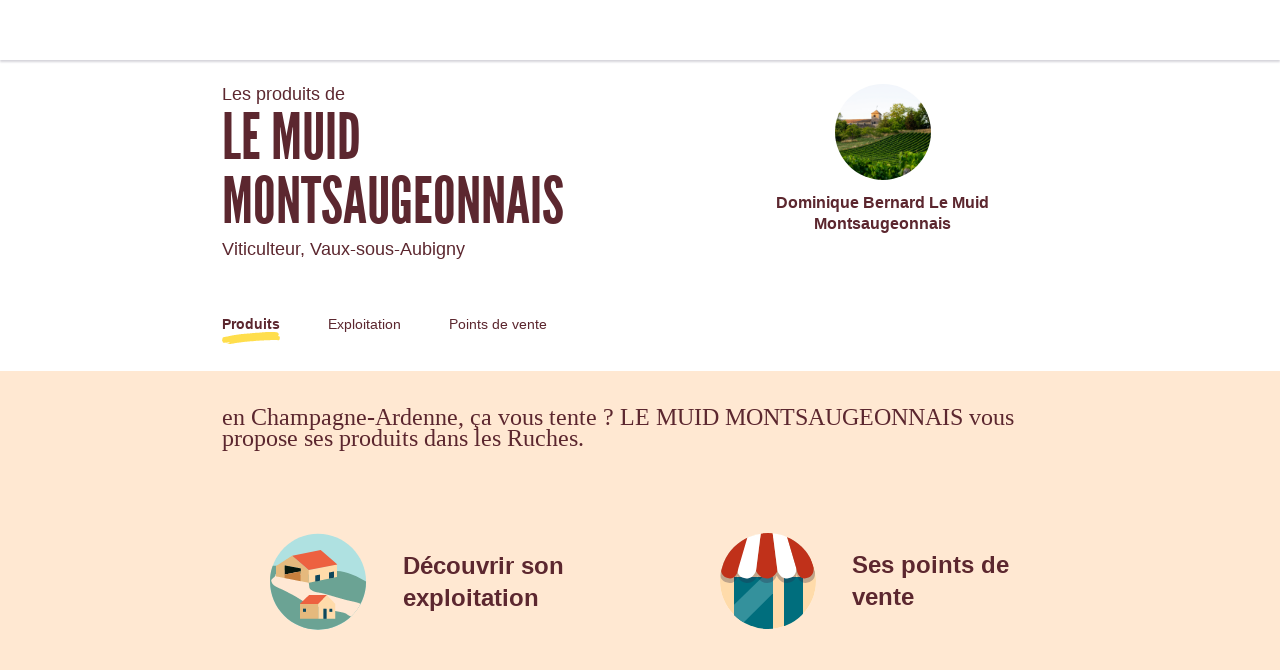

--- FILE ---
content_type: text/html; charset=utf-8
request_url: https://laruchequiditoui.fr/fr-FR/producers/46256
body_size: 137788
content:
<!doctype html><html lang="fr-FR"><head><meta charSet="utf-8"/><meta http-equiv="X-UA-Compatible" content="IE=edge,chrome=1"/><title>LE MUID MONTSAUGEONNAIS - La Ruche qui dit Oui !</title><meta name="description" content="Communauté d&#x27;achat direct aux producteurs locaux. Fruits, Légumes, Viande, Produits Laitiers... Venez découvrir les bons produits fermiers de votre région dans votre Ruche."/><meta name="keywords" content="Ruche, circuit court, locavore, circuit-court, produits fermiers, produits locaux"/><meta name="viewport" content="viewport-fit=cover, width=device-width, initial-scale=1.0, minimum-scale=1.0, maximum-scale=1.0, user-scalable=no"/><link rel="icon" href="https://thefoodassembly.com/assets/images/favicon.png" type="image/png"/><script>(function(w,d,s,l,i){w[l]=w[l]||[];w[l].push({'gtm.start': new Date().getTime(),event:'gtm.js'});var f=d.getElementsByTagName(s)[0], j=d.createElement(s),dl=l!='dataLayer'?'&l='+l:'';j.async=true;j.src= '//www.googletagmanager.com/gtm.js?id='+i+dl;f.parentNode.insertBefore(j,f); })(window,document,'script','dataLayer','GTM-W3W62J');</script><script type="text/javascript" src="https://try.abtasty.com/209f4d070bb1998e56b615785978d7a2.js"></script><script>(function(i,s,o,g,r,a,m){i['GoogleAnalyticsObject']=r;i[r]=i[r]||function(){(i[r].q=i[r].q||[]).push(arguments)},i[r].l=1*new Date();a=s.createElement(o),m=s.getElementsByTagName(o)[0];a.async=1;a.src=g;m.parentNode.insertBefore(a,m)})(window,document,'script','//www.google-analytics.com/analytics.js','ga');</script><script src="https://accounts.google.com/gsi/client" async="" defer=""></script><link rel="stylesheet" href="https://thefoodassembly.com/assets/styles/7408e4f26c8ff44.css"/><link rel="dns-prefetch" href="http://cache.api.svc.cluster.local:6081"/><link rel="dns-prefetch" href="https://filer.thefoodassembly.com"/><link rel="canonical" href="https://laruchequiditoui.fr/fr-FR/producers/46256"/><meta itemProp="name" content="LE MUID MONTSAUGEONNAIS - La Ruche qui dit Oui !"/><meta itemProp="description" content="Communauté d&#x27;achat direct aux producteurs locaux. Fruits, Légumes, Viande, Produits Laitiers... Venez découvrir les bons produits fermiers de votre région dans votre Ruche."/><meta itemProp="image" content="https://thefoodassembly.com/assets/images/social/lrqdoheader.jpg"/><meta name="twitter:card" content="summary"/><meta name="twitter:site" content="@ruchequiditoui"/><meta name="twitter:title" content="LE MUID MONTSAUGEONNAIS - La Ruche qui dit Oui !"/><meta name="twitter:description" content="Communauté d&#x27;achat direct aux producteurs locaux. Fruits, Légumes, Viande, Produits Laitiers... Venez découvrir les bons produits fermiers de votre région dans votre Ruche."/><meta name="twitter:image" content="https://thefoodassembly.com/assets/images/social/lrqdologo.png"/><meta property="og:title" content="LE MUID MONTSAUGEONNAIS - La Ruche qui dit Oui !"/><meta property="og:description" content="Communauté d&#x27;achat direct aux producteurs locaux. Fruits, Légumes, Viande, Produits Laitiers... Venez découvrir les bons produits fermiers de votre région dans votre Ruche."/><meta property="og:site_name" content="LE MUID MONTSAUGEONNAIS - La Ruche qui dit Oui !"/></head><body><noscript><iframe src="//www.googletagmanager.com/ns.html?id=GTM-W3W62J" height="0" width="0" style="display:none;visibility:hidden"></iframe></noscript><div id="react-app"><div class="publicPage"><div class="topNavigation topNavigation--relative"><div class="topNavigation-grid"><a class="fa-link" href="/fr-FR" data-bypass="true"><img class="topNavigation-logo" alt="La Ruche qui dit Oui !" src="/assets/images/logos/whiteOutlined/logo-fr.svg"/></a></div></div><div class="publicPage-headerWrapper"><div class="wrapper wrapper--medium wrapper--bottomMargin wrapper--xsPadding"><header class="publicPage-header"><div class="publicPage-titleBlock"><div class="fa-text fa-text--x-large">Les produits de</div><h1 class="heading--h1 publicPage-mainTitle">LE MUID MONTSAUGEONNAIS</h1><div class="fa-text fa-text--x-large">Viticulteur<!-- -->, <!-- -->Vaux-sous-Aubigny</div></div><div class="publicPage-headerAvatar"><div class="avatar avatar--large avatar--rounded"><img class="avatar-image" src="https://filer.thefoodassembly.com/photo/ae59f66e-09ba-4d5d-bfe7-1bb197dd6963/view/medium" alt=""/></div><div class="fa-text fa-text--large">Dominique Bernard Le Muid Montsaugeonnais</div></div></header><nav><a aria-current="page" class="publicPage-mainNavLink publicPage-mainNavLink--selected" href="/fr-FR/producers/46256/">Produits</a><a class="publicPage-mainNavLink" href="/fr-FR/producers/46256/farm">Exploitation</a><a class="publicPage-mainNavLink" href="/fr-FR/producers/46256/salespoints">Points de vente</a></nav></div></div><div class="wrapper wrapper--medium wrapper--bottomMargin wrapper--xsPadding"><div><div class="fa-text fa-text--serif fa-text--xx-large u-mb-8"> en Champagne-Ardenne, ça vous tente ? LE MUID MONTSAUGEONNAIS vous propose ses produits dans les Ruches.</div></div><nav class="publicPage-footerNav"><a aria-current="page" class="publicPage-footerNavLink publicPage-footerNavLink--selected" href="/fr-FR/producers/46256/"><div class="mediaObject mediaObject--center"><div class="mediaObject-media mediaObject-media--large"><img alt="" src="/assets/images/producer-pages/pagefooter-icon-products.svg"/></div><div class="mediaObject-content">Découvrir ses produits</div></div></a><a class="publicPage-footerNavLink" href="/fr-FR/producers/46256/farm"><div class="mediaObject mediaObject--center"><div class="mediaObject-media mediaObject-media--large"><img alt="" src="/assets/images/producer-pages/pagefooter-icon-farm.svg"/></div><div class="mediaObject-content">Découvrir son exploitation</div></div></a><a class="publicPage-footerNavLink" href="/fr-FR/producers/46256/salespoints"><div class="mediaObject mediaObject--center"><div class="mediaObject-media mediaObject-media--large"><img alt="" src="/assets/images/producer-pages/pagefooter-icon-sales.svg"/></div><div class="mediaObject-content">Ses points de vente</div></div></a></nav></div><footer class="termsFooter"><a href="/fr/p/legal-mentions" data-bypass="true">Mentions légales</a> - <a href="/fr/p/terms" data-bypass="true">Conditions d&#x27;utilisation</a> - <a href="https://thefoodassembly.com/fr/p/assets/documents/fr-FR/terms-22-11-2021/cookie-policy-v2.pdf" data-bypass="true" target="_blank">Politique de confidentialité</a> - <a href="https://nous.laruchequiditoui.fr/vos-donnees/" data-bypass="true" class="color-ochre2">Vos données</a></footer></div></div><script>var pageContext = {"urlLocale":"fr-FR","i18n":"fr-FR","assemblies":[{"id":7828,"uuid":"2ec332aa-d651-40c2-baa6-191301afedbe","name":"Voltaire","status":"open","hasHomeDelivery":false,"deliveryFrequency":"everyWeek","deliveryTimeSlot":{"day":4,"starting":"17:00:00","ending":"19:00:00"},"theme":{"name":"turquoise2"},"host":{"firstname":"Pascal","photoUuid":"bfc844aa-4b7d-4f96-a1d1-fa4e93cdb116"},"place":{"address":{"id":3374576,"street":"9 rue de Venise (Bd Voltaire)","additionalInformation":"https://www.google.fr/maps/place/9+Rue+de+Venise,+21000+Dijon/@47.3145541,5.0494177,16z/data=!4m2!3m1!1s0x47f29ddebe8e2385:0x2eb679f54a0f0c35","coordinates":{"latitude":47.316951,"longitude":5.05123},"city":{"id":2202254,"name":"Dijon","zipCode":"21000","department":"Côte-d'Or","region":"Bourgogne"},"country":{"id":69,"name":"France","code":"FR"}}},"isHandover":false,"slug":"dijon-voltaire","hasSaleOpen":true}],"producer":{"id":46256,"uuid":"ecbdff8b-5782-40c5-819d-5be6ccd6a120","slug":"le-muid-montsaugeonnais","name":"LE MUID MONTSAUGEONNAIS","status":"validated farm","description":"Situé à environ 35 Km au nord de Dijon, en 1988, une poignée d'amis décide de replanter de la vigne là ou il y en avait avant.\nUne association est créée, puis une Société Anonyme.\nEnviron 800 actionnaires apportent le capital, nous sommes 5 employés à travailler sur l'exploitation de 15 Ha.\nCépage chardonnay et Auxerrois en blanc et Pinot Noir en rouge, nous pratiquons différents élevages.\nDes vins tranquilles, mousseux, mais aussi du ratafia et du jus de raisin.\nDepuis toujours nous pratiquons une culture raisonnée et cette année, nous sommes en première année de conversion à l'Agriculture Biologique.","yearOfEstablishment":"1988","fullTimeEmployeesEquivalent":5,"hasWorkshop":true,"farmArea":{"value":15,"unit":"ha"},"createdAt":"2020-11-09T10:16:30+01:00","address":{"id":2869443,"street":"23 avenue de bourgogne","coordinates":{"latitude":47.653773,"longitude":5.286443},"city":{"id":2208759,"name":"Vaux-sous-Aubigny","zipCode":"52190","department":"Haute-Marne","region":"Champagne-Ardenne"},"country":{"id":69,"name":"France","code":"FR"}},"user":{"id":3130444,"uuid":"752e6bd7-170d-4028-9a9d-0e7c084f5c61","lastName":"Le Muid Montsaugeonnais","firstName":"Dominique Bernard","photoId":"ae59f66e-09ba-4d5d-bfe7-1bb197dd6963"},"labels":[],"timeSlots":[],"professions":["Viticulteur"],"photoId":"fb88391f-7ee1-401f-a355-79a559a0318a","openedAt":"2020-12-01T12:52:18+01:00","firstDistributionDate":"2020-12-09T00:00:00+01:00","lastDistributionDate":"2024-01-18T00:00:00+01:00","distributionsCount":92,"hivesCount":1,"products":[{"id":938512,"uuid":"73d0be40-c68f-435e-b80f-ee72b0389386","slug":"938512-vin-rouge-pinot-noir-2019","name":"Vin Rouge- Pinot Noir 2019","created":"2020-11-17T15:05:21+01:00","description":"Vin de pays de la Haute Marne \nMillésime 2018\nLe cépage Pinot Noir représente 95 %  des 2 cépages rouge cultivés sur le Domaine.\nIl est élevé en cuve inox, ce qui permet de lui conserver tout son fruité et sa fraicheur.","scope":"local","type":{"id":413,"name":"Vin Rouge","category":"Boisson","categoryId":371,"subCategory":"Boisson alcoolisée","subCategoryId":390,"quantityStrategy":"both","quantityUnit":"mL"},"labels":[],"photoId":"96c6e165-7bce-4a5e-a612-dd3ea8c3aa8d","offers":[{"id":3262697,"uuid":"2240972e-c978-4fe5-bf54-798461f48b5b","price":{"amount":1090,"currency":"EUR"},"quantity":{"amount":750,"unit":"mL"},"count":"1","isAvailable":false}]},{"id":968764,"uuid":"2b3002d2-57ee-451a-9e53-e870fed82b46","slug":"968764-vin-blanc-auxerrois-2022","name":"Vin Blanc Auxerrois 2022","created":"2020-12-23T11:25:59+01:00","description":"Jolie robe jaune, aromes florales avec une pointe citronnée, avec une bouche franche, fine et en fraicheur. Très bien pour vos apéritifs avec des crèmes de tout genre.\n750 ml    7€ 40","scope":"local","type":{"id":412,"name":"Vin Blanc","category":"Boisson","categoryId":371,"subCategory":"Boisson alcoolisée","subCategoryId":390,"quantityStrategy":"both","quantityUnit":"mL"},"labels":[],"photoId":"4fa4f9ea-d133-436c-9c90-a00217d151c9","offers":[{"id":3262691,"uuid":"96d1dea9-3a5a-4f2f-b6a4-67a0004fe393","price":{"amount":1050,"currency":"EUR"},"quantity":{"amount":750,"unit":"mL"},"count":"1","isAvailable":false}]},{"id":938485,"uuid":"6223a725-a6ad-4d3b-8241-3ee3becb9695","slug":"938485-vin-blanc-chardonnay-2020","name":"Vin Blanc- Chardonnay 2020","created":"2020-11-17T14:45:39+01:00","description":"Vin de Pays de la Haute Marne \nA environ 40 KM au nord de Dijon, nous cultivons environ 14 Ha, moitié en blanc et moitié en rouge .\n\nCépage Chardonnay -millésime 2019-","scope":"local","type":{"id":412,"name":"Vin Blanc","category":"Boisson","categoryId":371,"subCategory":"Boisson alcoolisée","subCategoryId":390,"quantityStrategy":"both","quantityUnit":"mL"},"labels":[],"photoId":"4aae4a5c-2f77-41fd-a450-6830297b7085","offers":[{"id":3262692,"uuid":"f4ad71df-ae06-4a80-baaf-715547b7b670","price":{"amount":1090,"currency":"EUR"},"quantity":{"amount":750,"unit":"mL"},"count":"1","isAvailable":false}]},{"id":1004686,"uuid":"51d03555-1ec1-4812-b8da-3c5e8bbb18d5","slug":"1004686-vin-rose","name":"Vin Rosé","created":"2021-03-03T10:41:09+01:00","description":"Vin de Pays de Haute Marne  Rosé 2020","scope":"local","type":{"id":411,"name":"Vin Rosé","category":"Boisson","categoryId":371,"subCategory":"Boisson alcoolisée","subCategoryId":390,"quantityStrategy":"both","quantityUnit":"mL"},"labels":[],"photoId":"ffaf62a8-f05c-44c3-9a36-7634312f4f57","offers":[{"id":3262696,"uuid":"ccbe3f43-c5c7-4297-911c-ec5c8d02a7f7","price":{"amount":960,"currency":"EUR"},"quantity":{"amount":750,"unit":"mL"},"count":"1","isAvailable":false}]},{"id":938521,"uuid":"ef692b3d-f318-4d4b-bb2c-4c61e5ce3523","slug":"938521-vin-rouge-pinot-noir-eleve-en-fut-2018","name":"Vin Rouge- Pinot Noir élevé en fût 2018","created":"2020-11-17T15:11:13+01:00","description":"Vin de Pays de Haute Marne \nMillésime 2018\nSélectionné sur nos vignes de 30 ans, il représente environ 30% de la production de notre cépage Pinot noir. Après un an d'élevage en fût de chêne, on retrouvera bien les notes de fruits rouge caractéristiques du pinot noir ainsi que des tanins souples .","scope":"local","type":{"id":413,"name":"Vin Rouge","category":"Boisson","categoryId":371,"subCategory":"Boisson alcoolisée","subCategoryId":390,"quantityStrategy":"both","quantityUnit":"mL"},"labels":[],"photoId":"4501cae9-5b41-47bb-978f-b5da5e6ade65","offers":[{"id":3262698,"uuid":"2376a053-b9e4-48a9-bd5d-72992b43aa80","price":{"amount":1350,"currency":"EUR"},"quantity":{"amount":750,"unit":"mL"},"count":"1","isAvailable":false}]},{"id":938501,"uuid":"1403d886-fa60-43e8-a250-0750bd1cccad","slug":"938501-vin-blanc-chardonnay-eleve-en-fut-2019","name":"Vin Blanc- Chardonnay élevé en fût 2019","created":"2020-11-17T14:57:25+01:00","description":"Vin de Pays de Haute Marne \n20% de notre récolte de Chardonnay est élevée en Fût de Chêne pendant un an.\nNos vignes qui produisent ce vin sont âgées de 30 ans.\nMillésime 2018\nMédaille d'Argent au salon de l'Agriculture paris 2020","scope":"local","type":{"id":412,"name":"Vin Blanc","category":"Boisson","categoryId":371,"subCategory":"Boisson alcoolisée","subCategoryId":390,"quantityStrategy":"both","quantityUnit":"mL"},"labels":[],"photoId":"ed3a1329-af50-43de-b47a-2801933f8f6a","offers":[{"id":3262694,"uuid":"7cef81be-7da2-42f7-8f87-93cd80c7c5ec","price":{"amount":1350,"currency":"EUR"},"quantity":{"amount":750,"unit":"mL"},"count":"1","isAvailable":false}]},{"id":1004691,"uuid":"a0f31699-035b-4301-a26d-1934da02f14c","slug":"1004691-vin-mousseux","name":"Vin mousseux","created":"2021-03-03T10:53:59+01:00","description":"Blanc de Blancs , \nce vin mousseux est mis en œuvre de manière traditionnelle; un élevage , sur lattes , de 3 ans lui donne une grande complexité.\nIssu du cépage chardonnay a 100 % , il est élégant avec des bulles fines et persistantes.\nIdéal en apéritif ou dessert.","scope":"local","type":{"id":396,"name":"Vin mousseux ou crémant","category":"Boisson","categoryId":371,"subCategory":"Boisson alcoolisée","subCategoryId":390,"quantityStrategy":"both","quantityUnit":"mL"},"labels":[],"photoId":"0158c707-a1a7-47f3-a3be-13e54cd19327","offers":[{"id":3262695,"uuid":"05d33b23-9e87-49f5-8a0e-caa5c426b18d","price":{"amount":1220,"currency":"EUR"},"quantity":{"amount":750,"unit":"mL"},"count":"1","isAvailable":false}]},{"id":938538,"uuid":"85bb5989-ff03-4e83-b170-6a2d19d5370e","slug":"938538-aperitif-ratafia","name":"Apéritif- Ratafia","created":"2020-11-17T15:25:04+01:00","description":"Ratafia\nCe produit est le résultat d'un mutage entre un jus de raisin chardonnay et d'un alcool obtenu par distillation de nos sous produits ( lies et marcs); il titre 18 % vol .\nMédaille d'Or au Concours des Vins de Besançon 2019.","scope":"local","type":{"id":395,"name":"Apéritif","category":"Boisson","categoryId":371,"subCategory":"Boisson alcoolisée","subCategoryId":390,"quantityStrategy":"both","quantityUnit":"mL"},"labels":[],"photoId":"b17a9974-7352-4cde-bdbc-7562a31f5418","offers":[{"id":3261622,"uuid":"810863a3-66ae-428b-baab-77ce9e424173","price":{"amount":1540,"currency":"EUR"},"quantity":{"amount":700,"unit":"mL"},"count":"1","isAvailable":false}]},{"id":938529,"uuid":"475e023c-e599-4ef1-a0db-cb8cf3286f33","slug":"938529-vin-blanc-vendange-des-feuilles-d-or-2018","name":"Vin Blanc -Vendange des Feuilles d'Or 2018","created":"2020-11-17T15:16:29+01:00","description":"Vin de Pays de Haute Marne - Vendange des Feuilles d'Or \nCe vin moelleux provient d'une vendange sur mûrie récoltée environ deux mois après les premières récoltes  du millésime .\nCe cépage Chardonnay titre naturellement 15 % vol d'alcool et 30 Gr de sucre résiduel par litre.\nIl peut être bu en apéritif ou parfait avec un foie gras.\nMillésime 2018","scope":"local","type":{"id":412,"name":"Vin Blanc","category":"Boisson","categoryId":371,"subCategory":"Boisson alcoolisée","subCategoryId":390,"quantityStrategy":"both","quantityUnit":"mL"},"labels":[],"photoId":"c12bc671-145c-40b2-ab32-fc3fb470c63b","offers":[{"id":3262689,"uuid":"a81841de-ee45-41a2-849c-8e7ddc47ac48","price":{"amount":1540,"currency":"EUR"},"quantity":{"amount":500,"unit":"mL"},"count":"1","isAvailable":false}]}],"hives":[{"id":7828,"hiveCity":"Dijon","hiveName":"Voltaire","scope":"local","distributionsCount":0,"host":{"id":34338,"uuid":"187a5ac3-f52a-435c-9260-a3ab3b375413","lastName":"Polette","firstName":"Pascal","photoId":"bfc844aa-4b7d-4f96-a1d1-fa4e93cdb116"},"connectionDate":"2020-12-01T12:52:18+01:00","uuid":"2ec332aa-d651-40c2-baa6-191301afedbe","relationshipStillActive":true,"slug":"dijon-voltaire","visited":false}],"hasPublicProfile":true,"enabledFeatures":["add_partner_form","has_access_to_community_message_page","has_new_basket_reminder_trigger_page","has_access_to_add_alm_product_on_hive_page","has_access_to_simplifySale_productSelection","has_access_to_simplify_sale_highlight_bestworstprod"],"producerPractices":[{"title":"Viticulteur","practices":[{"title":"Cultures","answers":[["4 espèces cultivées à l'année"],["culture en plein champ"]]},{"title":"Entretien des cultures","answers":[["utilisation d'engrais et de produits phytosanitaires biologiques"]]},{"title":"Plants et semences","answers":[["approvisionnement auprès d'un fournisseur français"],["Type de plants ou semences : @null@"]]},{"title":"Transformation et ingrédients","answers":[["transformation dans mon atelier"],["Autres ingrédients : @null@"],["Provenance des autres ingrédients : @null@"],["Caractéristiques des autres ingrédients : @null@"]]}]}]}};</script><script>window.messages = {"_comment":"Traductions fr-FR (French France) pour le processus de déploiement","html.title":"La Ruche qui dit Oui !","html.description":"Communauté d'achat direct aux producteurs locaux. Fruits, Légumes, Viande, Produits Laitiers... Venez découvrir les bons produits fermiers de votre région dans votre Ruche.","html.keywords":"Ruche, circuit court, locavore, circuit-court, produits fermiers, produits locaux","html.twitter.site":"@ruchequiditoui","browserModal.title":"Oops !","browserModal.text":"Le site est optimisé pour fonctionner sur des navigateurs récents, ce qui ne semble pas être le cas du vôtre. Vous pourriez ne pas avoir accès à certaines fonctionnalités de la Ruche (et d’autres sites). Les dernières versions garantissent également une sécurité optimale.","browserModal.list":"Voici les navigateurs que nous vous conseillons de télécharger et/ou de mettre à jour : ","browserModal.firefoxTitle":"<span>Firefox</span> <br>de Mozilla","browserModal.chromeTitle":"<span>Chrome</span> <br> de Google","browserModal.ieTitle":"<span>Internet Explorer</span> <br> de Microsoft","browserModal.SafariTitle":"<span>Safari</span> <br> de Apple","browserModal.firefoxButton":"Télécharger Firefox","browserModal.ChromeButton":"Télécharger Chrome","browserModal.ieButton":"Télécharger IE <br> pour Windows","browserModal.safariButton":"Télécharger Safari <br> pour Mac","it co_comment":"fr-FR (French France) messages for the front end","confirm":"Êtes-vous sûr ?","address.additional":"Complément d'adresse","address.additional.example":"Code porte, bâtiment, escalier...","address.city":"Ville","address.cityDefault":"Sélectionnez une ville","address.missingPostcode":"Indiquez le code postal","address.country":"Pays","address.countryChoose":"Sélectionnez un pays","address.numberWay":"Numéro et voie","address.zip":"Code postal","address.zip.example":"68870","address.phoneNumber":"Numéro de téléphone (mobile)","address.confirmationPage.title":"Et chez vous, c'est par où ?","address.confirmationPage.body":"Pour éditer votre facture en bonne et due forme, nous avons besoin de votre numéro de téléphone et de l'adresse de votre domicile !","allergen.no":"Sans allergène","allergen.celery":"Céleri","allergen.crustacean":"Crustacé","allergen.fish":"Poisson","allergen.gluten":"Gluten","allergen.lupin":"Lupin","allergen.milk":"Lait","allergen.mollusc":"Mollusques","allergen.egg":"Oeufs","allergen.mustard":"Moutarde","allergen.peanut":"Arachides","allergen.sesameSeed":"Graines de sésames","allergen.soybean":"Soja","allergen.sulphurDioxide":"Anhydride sulfureux","allergen.treeNut":"Fruits à coques","announcement.dismiss":"Ne plus voir ce message","announcement.remindMeLater":"Me le rappeler plus tard","anonymous.registration.push.title":"On reste en contact ?","anonymous.registration.push.text":"Chaque semaine, une vente ouvre et de nouveaux produits font leur apparition. Inscrivez-vous pour ne rien rater de la vie de cette Ruche.","assemblies.list.invitations.empty":"Aucune invitation en attente. Lorsqu’une Ruche vous proposera une collaboration, vous pourrez retrouver les invitations ici. Vous pouvez également démarcher des Ruches depuis la section “Trouver des Ruches”.","assembly.archives.distributionDate":"Distribution du %date%","assembly.archives.invoiceNotReadyYet":"Votre facture va être générée. Elle sera disponible dans l'heure.","assembly.archives.orderTotal":"de ventes","assembly.follow":"Suivre cette Ruche","assembly.following":"Vous suivez cette Ruche","assembly.roles.host":"Responsable de la Ruche","assemblyPage.header.text.open":"Commandez en ligne et retirez vos produits le %date% de %start% à %end%.","assemblyPage.header.text.openMultisale":"Commandez en ligne et retirez vos produits le %date1% de %start1% à %end1% et le %date2% de %start2% à %end2%.","assemblyPage.howItWorks.currentStep":"En ce moment","assemblyPage.howItWorks.construction.title":"Cette Ruche est en construction.","assemblyPage.howItWorks.openFirstSale.title":"La première vente commence bientôt.","assemblyPage.howItWorks.openNextSale.title":"La prochaine vente commence bientôt","assemblyPage.howItWorks.openFirstSale.currentStep":"En ce moment","assemblyPage.howItWorks.open.currentStep":"En ce moment","assemblyPage.mapPopup.address.title":"Adresse de retrait","assemblyPage.mapPopup.timeSlots.title":"Horaires","assemblyPage.mapPopup.timeSlots.placeholder":"Ils ne sont pas encore arrêtés","assemblyPage.products.pickUp":"Retrait des produits","assemblyPage.closedMessage.title":"Cette Ruche est fermée pour le moment.","assemblyPage.saleSummary.viewAll":"Voir tous les Producteurs de cette vente","banner.longMessage":"Ce site s'améliore en permanence et c'est grâce à vous ! Si vous avez des questions, ou des recommandations à nous faire, cliquez-ici.","admin.openingHours":"Lundi à vendredi 10h-19h","banner.shortMessage":"Une question, une suggestion ?","banner.tosLongMessage":"Nos conditions générales d'utilisation ont changé. <a href='%url%' class='conditions-link' data-bypass='true' target='_blank'>Cliquez ici pour les consulter.</a>","banner.tosShortMessage":"<a href='%url%' class='conditions-link' data-bypass='true' target='_blank'>Nouvelles conditions générales d'utilisation</a>","banner.scuLongMessage":"Nos conditions particulières d'utilisation ont changé. <a href='%url%' class='conditions-link' data-bypass='true' target='_blank'>Cliquez ici pour les consulter.</a>","banner.scuShortMessage":"<a href='%url%' class='conditions-link' data-bypass='true' target='_blank'>Nouvelles conditions particulières d'utilisation</a>","banner.paymentIssue":"Il est possible que vous subissiez quelques ralentissements au niveau de la validation de votre paiement, cela est indépendant de notre volonté. Nous vous invitons à retenter le paiement ultérieurement.","banner.genericIssue":"Désolé. Nous rencontrons actuellement un problème technique, notre site n'est pas accessible, veuillez réessayer plus tard.","basket.backToSale":"Passer une nouvelle commande","basket.validate":"Valider cette commande","basket.checkAndValidate":"Voir mon panier","basket.validateAgain":"Réessayer de valider cette commande","basket.total":"Total max. %price%","basket.removeItem":"Retirer","basket.empty":"Vous n'avez rien dans votre panier.","basket.empty.label":"Vous n'avez pas de commande en cours.","basket.empty.invoicesLabel":"Les factures de vos commandes passées se trouvent dans votre compte.","basket.empty.invoicesLink":"Télécharger mes factures","basket.goToSale":"Découvrir les produits","basket.goToOrders":"Voir vos commandes","basket.order":"Cette commande est validée","basket.orderDate":"Commande pour le %date%","basket.minibasket.mybasket":"Mon panier","basket.minibasket.validate":"Voir mon panier","basket.farmerNotDelivering":"Ce produit ne sera pas livré. <br>Votre facture sera modifiée en conséquence.","basket.itemNotDelivered":"Ce produit ne sera pas livré. <br>Votre facture sera modifiée en conséquence.","basket.itemRemoved":"Cette offre n'est plus en stock","basket.keepShopping":"Continuer ma commande","basket.makeNewOrder":"Passer une nouvelle commande","basket.missingQuantitityRefund":"[0,1] Vous serez remboursé-e de ce produit.|[2,Inf[ Vous serez remboursé-e de ces produits.","basket.stockAlert.title":"Pour le-s produit-s suivant-s, le stock actuellement disponible ne permet plus d'honorer l'intégralité de votre commande. Votre panier a été modifié ainsi :","basket.stockAlert.body":"Si cela vous convient, merci de valider votre commande. Vous pouvez également revenir à la vente et découvrir des produits similaires.","basket.stockAlert.goToSale":"Revenir à la vente","basket.stockAlert.validateBasket":"Valider ma commande","basket.selectDelivery":"Choisir une adresse de livraison","basket.BasketChanged.mainTitle":"Modification de votre panier","basket.BasketChanged.replacementTitle":"Modification de prix","basket.BasketChanged.replacementLabel":"Le prix de certains produits que vous avez commandés a changé.<br/> À la Ruche qui dit Oui, <a href='https://nous.laruchequiditoui.fr/notre-manifeste' target='_blank'>les Producteurs fixent librement leurs prix</a> de manière à refléter l’évolution de leurs coûts de production.","basket.BasketChanged.removedLabel":"Produits indisponibles","selectDelivery.title":"Adresse de livraison","selectDelivery.description":"Choisissez l'adresse et la plage horaire de réception de vos produits.","selectDelivery.time":"Les commandes sont à retirer le %date% de %start% à %end%","selectDelivery.pickup":"Les commandes sont à retirer au point de retrait :","selectDelivery.timeSlot":"Le %day% de %start% à %end%","selectDelivery.summaryTitle":"Récapitulatif de votre commande","selectDelivery.subTotal":"Total Produits","selectDelivery.fee":"Livraison","selectDelivery.feeTooltip":"Ces frais couvrent les dépenses engagées pour la livraison de votre commande entre la Ruche et le point de retrait.","selectDelivery.total":"Montant total","selectDelivery.submit":"Valider votre commande","selectDelivery.assembly":"Ruche %name%","selectDelivery.yourDeliveryInformationTitle":"Vos informations de livraison","selectDelivery.yourDeliveryInformation":"Ces informations sont transmises au livreur. Assurez-vous qu’elles soient correctes pour aider le livreur et garantir la bonne livraison de votre commande.","selectDelivery.miniruche":"Mini ruche %name%","brand.name":"La Ruche qui dit Oui !","catalog.addOffer.title":"Ajouter une offre","catalog.addOffer.reference.title":"Référence","catalog.addOffer.reference.description":"Référence de votre offre.","catalog.addOffer.count.title":"Pièces","catalog.addOffer.count.description":"Combien d'unités comprend cette offre ?","catalog.addOffer.count.help":"Pour 2 courgettes, entrer \"2\".<br/>\nPour 1/4 de brie, entrer \"1/4\".","catalog.addOffer.actions.specifyWeight":"Spécifier un poids total ?","catalog.addOffer.actions.specifyVolume":"Spécifier un volume total ?","catalog.addOffer.actions.noWeight":"Ne pas spécifier de poids.","catalog.addOffer.actions.noVolume":"Ne pas spécifier de volume.","catalog.addOffer.totalWeight.title":"Poids total","catalog.addOffer.totalWeight.description":"Combien pèsent vos x unités ?","catalog.addOffer.totalVolume.title":"Volume total","catalog.addOffer.weight.description":"La quantité que recevront vos clients.","catalog.addOffer.weight.help":"La quantité n'est pas exacte ?","catalog.addOffer.actions.showQuantityRange":"Ajouter une fourchette","catalog.addOffer.actions.hideQuantityRange":"Fermer","catalog.addOffer.quantityRange.bewteen":"Entre","catalog.addOffer.quantityRange.and":"et","catalog.addOffer.unitWeight.title":"Poids par pièce","catalog.addOffer.unitVolume.title":"Volume par pièce","catalog.addOffer.unitWeight.description":"Combien contient chaque unité ?","catalog.addOffer.totalPrice.title":"Prix total","catalog.addOffer.totalPrice.description":"Le prix que paieront vos clients.","catalog.addOffer.priceCalculationEvolution.title":"Évolution du calcul du prix","catalog.addOffer.priceCalculationEvolution.message":"Vous devez maintenant saisir un prix hors taxes. La TVA et la commission sont automatiquement ajoutées pour afficher le prix total au client. Ce nouveau calcul s'applique à tous les produits.","catalog.addOffer.producerPriceExclVat.title":"Prix net Producteur HT","catalog.addOffer.producerPriceExclVat.description":"Montant que vous souhaitez recevoir pour cette offre.","catalog.addOffer.producerActualNetPrice.title":"Prix actuel net Producteur","catalog.addOffer.producerNewNetPrice.title":"Nouveau prix net Producteur","catalog.addOffer.availability.title":"Disponibilité","catalog.addOffer.availability.description":"Est-ce que cette offre est disponible à la vente dans toutes les Ruches que vous fournissez ?","catalog.addOffer.actions.addOffer":"Ajouter cette offre","catalog.addOffer.indicativeBreakdown.youWillEarn":"Vous toucherez TTC (à titre indicatif) :","catalog.addOffer.indicativeBreakdown.show":"Voir la répartition","catalog.addOffer.indicativeBreakdown.hide":"Cacher la répartition","catalog.addOffer.indicativeBreakdown.producer":"Ce que vous toucherez, TTC","catalog.addOffer.indicativeBreakdown.host":"Frais de service Responsable de Ruche HT","catalog.addOffer.indicativeBreakdown.mama":"Frais de service Ruche-mama HT","catalog.addOffer.indicativeBreakdown.producerRevenue":"Revenu HT","catalog.addOffer.indicativeBreakdown.taxRate":"dont TVA produit","catalog.addOffer.indicativeBreakdown.tableLink.description":"Pour plus de détails sur le calcul de votre revenu:","catalog.addOffer.indicativeBreakdown.tableLink.linkText":"Voir ce tableau","catalog.addOffer.indicativeBreakdown.tableLink.linkURL":"https://laruchequiditoui.zendesk.com/hc/fr/articles/204623448","catalog.assemblies.availableInAssembly":"Proposer ce produit dans cette Ruche :","catalog.breadcrumb":"Catalogue","catalog.editOffer.title":"Modifier une offre","catalog.list.addButton":"Ajouter un produit","catalog.list.empty.title":"Vous n’avez pas encore créé de produits.","catalog.list.empty.body":"C'est ici que vous allez pouvoir gérer toute votre production et différents conditionnements. <br>Commencez par ajouter un nouveau produit.","catalog.list.noMatch.title":"Aucun produit ne correspond à vos critères.","catalog.list.noMatch.body":"Essayez d'élargir vos critères de recherche.","catalog.listItem.details":"Détails","catalog.listItem.offers":"[0,1] %offersCount% offre|[2,Inf[ %offersCount% offres","catalog.listItem.availableOffers":"{0} Pas d'offre dispo.|{1} %count% offre dispo.|[2,Inf[ %count% offres dispo.","catalog.newProduct.action":"Continuer","catalog.newProduct.breadcrumb":"Nouveau produit","catalog.newProduct.browse.link":"Chercher dans une liste","catalog.newProduct.browse.text":"Vous ne trouvez pas le bon produit ?","catalog.newProduct.browse.title":"Chercher un type de produit par catégorie","catalog.newProduct.search.title":"Chercher un type de produit par nom","catalog.newProduct.new.placeholder":"Saisissez un type de produit","catalog.newProduct.title":"Type de produit","catalog.newProduct.validate":"Valider","catalog.newProduct.save":"Sauvegarder","catalog.newProduct.subtitle":"De quel type de produit s'agit-il ?","catalog.newProduct.productTypesList.label":"Vous ne trouvez pas le bon produit ? Parcourez la liste des catégories et produits existants","catalog.newProduct.search.placeholder":"exemples : tomate, pomme, pâté, pain, fromage, etc.","catalog.editProduct.link":"Modifier le produit","catalog.editProduct.tabs.product":"Produit","catalog.editProduct.tabs.information":"Informations","catalog.editProduct.tabs.composition":"Composition","catalog.editProduct.tabs.assemblies":"Ruches","catalog.editProduct.saveButton":"Sauvegarder","catalog.editProduct.conservation.title":"Conservation garantie","catalog.editProduct.conservation.info":"Après distribution, conservation garantie :","catalog.editProduct.description.title":"Description","catalog.editProduct.description.details":"Détaillez ici les caractéristiques du produit.","catalog.editProduct.description.allergen.info.link":"<a data-bypass='true' target='_blank' href='https://support.laruchequiditoui.fr/hc/fr/articles/228174507-%C3%89tiquetage-des-produits-Les-r%C3%A8gles-de-base-'>En savoir plus sur les règles d'étiquetage</a>","catalog.editProduct.freshness.title":"Garantie fraîcheur","catalog.editProduct.freshness.info":"Produit livré au plus tard :","catalog.editProduct.freshness.value":"{0} Livré le jour de la récolte ou de l'élaboration|{1} Livré 1 jour après la récolte ou l'élaboration|[2,Inf[ Livré %count% jours après la récolte ou l'élaboration","catalog.editProduct.isFresh.label":"Respect chaine du froid","catalog.editProduct.category.title":"Catégorie du produit","catalog.editProduct.name.title":"Nom du Produit","catalog.editProduct.photo.title":"Photo du Produit","catalog.editProduct.photo.add":"Ajouter une photo","catalog.editProduct.photo.change":"Modifier","catalog.editProduct.photo.delete":"Supprimer","catalog.editProduct.labels.title":"Labels","catalog.editProduct.labels.message":"Vous pouvez afficher uniquement les labels validés par notre équipe support.\nPour demander la validation d'un nouveau label, rendez-vous dans \"Mon dossier > Mes labels\".","catalog.editProduct.labels.add":"Ajouter un nouveau label","catalog.editProduct.composition.add":"Ajouter un ingrédient","catalog.editProduct.composition.delete":"Supprimer","catalog.editProduct.composition.ingredientName.title":"Nom de l'ingrédient","catalog.editProduct.composition.ingredientName.placeholder":"Ingrédient","catalog.editProduct.composition.ingredientOrigin.title":"Origine de l'ingrédient","catalog.editProduct.composition.ingredientOrigin.placeholder":"Origine","catalog.editProduct.offers.reference":"Référence","catalog.editProduct.offers.quantity":"Quantité","catalog.editProduct.offers.price":"Prix","catalog.editProduct.offers.stock":"Stock","catalog.editProduct.offers.unlimitedStock":"Stock illimité","catalog.editProduct.offers.addStockToOffer":"Ajouter du stock à l'offre","catalog.editProduct.offers.removeStockFromOffer":"Retirer du stock à l'offre","catalog.editProduct.offers.howMuchStockAdd":"Combien de stock voulez-vous ajouter ?","catalog.editProduct.offers.howMuchStockRemove":"Combien de stock voulez-vous retirer ?","catalog.editProduct.offers.currentStock":"Le stock actuel est de %count% unités","catalog.editProduct.offers.addToOfferStock":"Ajouter au stock de l'offre","catalog.editProduct.offers.removeFromOfferStock":"Retirer au stock de l'offre","catalog.editProduct.offers.addStock":"Ajouter du stock","catalog.editProduct.offers.removeStock":"Retirer du stock","catalog.editProduct.offers.withHeld":"Dont %count% dans des paniers non validés","catalog.editProduct.offers.available":"Disponible","catalog.editProduct.offers.add":"Ajouter une offre","catalog.editProduct.offers.save":"Sauvegarder","catalog.editProduct.offers.delete":"Supprimer","catalog.editProduct.offers.edit":"Modifier","catalog.editProduct.offers.emptyTitle":"Vous n'avez pas encore défini d'offre.","catalog.editProduct.offers.emptyContent":"Les offres vous permettent de vendre dans les Ruches en précisant la quantité, le prix et les disponibilités de votre produit.","catalog.editProduct.offers.setOfferStockToUnlimited":"Attribuer un stock illimité à cette offre","catalog.editProduct.offers.details":"Voir le détail","catalog.editProduct.offers.setOfferStockToLimited":"Définir un stock pour cette offre","catalog.editProduct.offers.updateStock":"Mettre à jour le stock","catalog.editProduct.offers.stockDetail":"Détail du stock","catalog.editProduct.offers.realStock":"Stock Physique","catalog.editProduct.offers.stockSold":"Vendu","catalog.editProduct.offers.stockHeldInBaskets":"Commande en cours","catalog.editProduct.offers.availableStock":"Stock disponible","catalog.editProduct.offers.stockGreaterThanInBasketStock":"La valeur du nouveau stock doit être supérieure aux unités déjà vendues ou placées dans des paniers ( %count% ) ","catalog.editProduct.offers.soldStock":"Stock vendu","catalog.editProduct.offers.reallyAvalaibleStock":"votre stock disponible sera de <span class='availableStock'></span>","catalog.editProduct.offers.changePrice":"Modifier le prix","catalog.editProduct.changePolicy.garanties":"La gestion du stock vous garantit de ne pas vendre plus que vous ne pouvez assurer.","catalog.editProduct.changePolicy.modes":"3 modes vous permettent de le gérer selon vos besoins.","catalog.editProduct.changePolicy.byOffer":"Par offre","catalog.editProduct.changePolicy.unlimited":"Stock illimité","catalog.editProduct.changePolicy.product.choice":"Stock par produit","catalog.editProduct.changePolicy.product.info":"Vous disposez d’un stock commun à toutes vos offres sur un même produit. <br>La gestion du stock est globale.","catalog.editProduct.changePolicy.product.handle":"Gérer le stock par produit","catalog.editProduct.changePolicy.product.detailsTitle":"Quel est le stock actuel pour ce produit ?","catalog.editProduct.changePolicy.product.validate":"Valider le stock global pour ce produit","catalog.editProduct.changePolicy.offer.choice":"Stock par offre","catalog.editProduct.changePolicy.offer.info":"Vos produits sont déjà conditionnés. <br>Chaque offre a son propre stock.","catalog.editProduct.changePolicy.offer.handle":"Gérer le stock par offre","catalog.editProduct.changePolicy.offer.detailsTitle":"Quel est le stock pour chacune de ces offres ?","catalog.editProduct.changePolicy.offer.detailsSubtitle":"Attention, une offre sans stock sera rendue indisponible.","catalog.editProduct.changePolicy.offer.validate":"Valider le stock de ces offres","catalog.editProduct.changePolicy.unlimited.choice":"Stock illimité","catalog.editProduct.changePolicy.unlimited.info":"Vos offres n'ont pas de limite de stock.","catalog.editProduct.changePolicy.unlimited.handle":"Attribuer un stock illimité","catalog.editProduct.changePolicy.unlimited.detailsTitle":"Attention, vos clients pourront acheter plus que votre stock réel. Ne choisissez cette option que si vous disposez réellement d’un stock illimité.","catalog.editProduct.changePolicy.unlimited.validate":"Valider le stock global pour ce produit","catalog.editProduct.preview.title":"Aperçu de la fiche produit","catalog.editProduct.remove":"Supprimer le produit","catalog.editProduct.changeStockPolicy":"Modifier la gestion du stock","catalog.editProduct.viewStockHistory":"Voir l'historique du stock","catalog.editProduct.missingImg.title":"Donnez de la vie à votre produit !","catalog.editProduct.missingImg.description":"Nous croyons en l'importance de la première impression. Une photo vaut mille mots, surtout lorsqu'il s'agit de présenter votre produit. Pour offrir la meilleure expérience aux Membres, nous vous encourageons vivement à télécharger une photo de votre produit dès sa création. Cela permettra de le mettre en valeur, d'attirer l'attention et d'augmenter vos ventes.","catalog.editProduct.missingImg.imgTitle":"Prenez quelques instants pour ajouter une image qui fera briller votre produit !","catalog.editProduct.missingImg.skip":"Ignorer cette étape","catalog.editProduct.missingImg.addPhoto":"Ajouter une photo","catalog.stock.errors.stockSmallerThanSoldItems":"La valeur du nouveau stock doit être supérieure aux unités déjà vendues ou placées dans des paniers ( %count% ) ","catalog.interregional.title":"Produits Invités","catalog.interregional.importProducts":"Importer des produits de mon catalogue","catalog.interregional.importProducts.title":"Vos produits Invités à importer","catalog.interregional.importProducts.selectProducts":"Veuillez sélectionner ici les produits que vous souhaitez proposer en tant qu'Invité à des Ruches sans limite de distance.","catalog.interregional.importProducts.importSelected":"Importer les produits sélectionnés","catalog.interregional.importProducts.importSelected-short":"Importer la sélection","catalog.interregional.firstTimeMessage.title":"Première fois ici ?","catalog.interregional.firstTimeMessage.text":"Découvrez comment fonctionne votre Catalogue Invité.","catalog.interregional.feeNotice.title":"Frais de service sur les Produits Invités","catalog.interregional.feeNotice.text":"Lorsque vous vendez vos Produits en tant qu'invité dans une Ruche, les frais de service sont de 12% pour le Responsable de Ruche, ainsi que 12% pour la Ruche Mama.","catalog.interregional.feeNotice.faqUrl":"https://laruchequiditoui.zendesk.com/hc/fr/articles/115005569208-Frais-de-service-le-cas-des-Invit%C3%A9s","catalog.orderItemCancellation.warningText":"Attention, cette offre est en vente en ce moment !","catalog.orderItemCancellation.introText":"%count% offres ont été vendues pour ce produit. Indiquez ci-dessous les commandes que vous souhaitez annuler.","catalog.orderItemCancellation.title":"Annulation de commandes","catalog.orderItemCancellation.canceledProductsCount":"[0,1] produit annulé|]1,Inf] produits annulés","catalog.orderItemCancellation.product.confirmButton":"{0} Annuler aucun produit|{1} Annuler %count% produit sur %total%|[2,Inf[ Annuler %count% produits sur %total%","catalog.orderItemCancellation.cancellationReason.title":"Raison d’annulation","catalog.orderItemCancellation.cancellationReason.description":"Veuillez sélectionner une raison d’annulation de commande. Cette raison sera communiquée aux Membres ainsi qu’au Responsable de Ruche.","catalog.orderItemCancellation.cancellationMessage.title":"Message personnalisé aux membres","catalog.orderItemCancellation.cancellationMessage.description.warning":"[0,1] %count% Membre est concerné par cette annulation.|]1,Inf] %count% Membres sont concernés par cette annulation.","catalog.orderItemCancellation.cancellationMessage.description":"Vous pouvez leur transmettre un message afin de leur donner plus de détails. Un mot personnalisé aux Membres peut réduire la déception liée à l'annulation de commande.","catalog.orderItemCancellation.openedDistributionNotice":"La vente est maintenant finalisée et vous ne pouvez pas annuler de produits. En cas de problème, contacter le Responsable de Ruche (%phone%) pour qu'il puisse prévenir les Membres.","catalog.orderItemCancellation.orderedProducts":"[0,1] produit commandé|]1,Inf] produits commandés","checkout.step.basket":"Panier","checkout.step.pickup":"Retrait","checkout.step.account":"Informations","checkout.step.informations":"Informations","checkout.step.payment":"Paiement","checkout.basket.title":"Votre panier","checkout.pickup.title":"Votre point de retrait","checkout.account.existing":"J'ai déjà un compte","checkout.account.new":"Je n'ai pas encore de compte","checkout.account.personal_information.title":"Vos informations personnelles","checkout.account.personal_information.legend":"Elles permettent de créer un compte afin de retrouver simplement votre commande. Votre numéro de téléphone permet au Responsable de Ruche de vous joindre en cas de besoin, le jour de la remise des produits. Ces informations ne seront jamais transmises à des tiers extérieurs.","checkout.account.payment_information.title":"Vos informations de paiement","checkout.account.payment_information.legend":"À <em>la Ruche qui dit Oui !</em> vous achetez directement aux Producteurs. Pour cela, nous avons besoin de recueillir certaines de vos données d'identité en accord avec la réglementation européenne. Ces informations restent confidentielles.","checkout.login.title":"Votre compte","checkout.login.legend":"Ces informations nous permettent de vous identifier.","cityPages.header.title":"Vos produits régionaux<br/> en circuit court<br/> à <span class='cityPageHeader-cityName'>%city%</span>","cityPages.header.titleAlt":"Manger mieux<br/> Manger juste<br/> à <span class='cityPageHeader-cityName'>%city%</span>","cityPages.header.howItWorks":"Comment ça marche ?","cityPages.header.action":"Trouver une Ruche et commander","cityPages.farms.title":"Commandez vos produits frais et locaux directement auprès de %farmsCount% producteurs autour de %city%","cityPages.partnerships.title":"Nos partenaires","cityPages.press.title":"Revue de presse","cityPages.assemblies.title":"Les Ruches de %city% et alentours","cityPages.Reasons.title":"Pourquoi devenir membre de La Ruche qui dit Oui ?","cityPages.Reasons.reason1":"Vous découvrez les produits fermiers de votre région.","cityPages.Reasons.reason2":"Vous cuisinez des produits frais toute l’année, au rythme des saisons.","cityPages.Reasons.reason3":"Vous soutenez une agriculture fermière et l’artisanat local.","cityPages.Reasons.reason4":"Vos achats rémunèrent justement les Producteurs.","cityPages.Reasons.reason5":"Vous appartenez à une communauté et recréez des liens sociaux autour de l’alimentation.","cityPages.Reasons.reason6":"Vous achetez ce que vous voulez, quand vous le voulez, sans engagement.","community.title":"Communauté","community.messages.title":"Communications","community.messages.empty":"Envoyer une communication ciblée","community.messages.howItWorks.step1Title":"Choisissez vos destinataires","community.messages.howItWorks.step1Content":"Vous pouvez envoyer une communication à un groupe d'utilisateurs de votre choix.","community.messages.howItWorks.step2Title":"Personnalisez votre communication","community.messages.howItWorks.step2Content":"Pour que votre communication vous ressemble, vous êtes libres de personnaliser le contenu et l'objet de celle-ci.","community.messages.howItWorks.step3Title":"Suivez votre impact","community.messages.howItWorks.step3Content":"Vous pourrez accéder facilement aux statistiques de vos différentes communications afin de mesurer leur évolution.","community.messages.count":"[0,1] %count% communication|[2,Inf[ %count% communications","community.messages.newMessageAction":"Nouvelle communication","community.messages.viewMessageAction":"Voir la communication","community.messages.editMessageAction":"Modifier la communication","community.messages.status.sent":"Envoyée le %date%","community.messages.status.draft":"Brouillon du %date%","community.messages.steps":"Etape %current%/%total%","community.messages.nextStep":"Continuer","community.message.stats.opened":"Taux d’ouverture","community.message.stats.clicked":"Taux de clic","community.filters.title":"Destinataire","community.content.title":"Contenu","community.date.title":"Date d’envoi","community.content.fields.title":"Objet de la communication","community.content.fields.content":"Contenu de la communication","community.preview.title":"Prévisualisation","community.preview.send":"Envoyer","community.preview.edit":"Modifier","community.newMessage.title":"Nouvelle communication","community.success.title":"C’est parti !","community.success.body":"Votre communication a bien été envoyée.","community.success.action":"Retourner à la liste","companies.bankForm.noteForm":"Entrez les informations de votre RIB ci-dessous. <br>Vérifiez attentivement avant de sauvegarder. <br><em>Toute demande de modification devra passer par notre service clients.</em>","companies.bankForm.noteForm2":"Entrez les informations de votre RIB ci-dessous. <br>Vérifiez attentivement avant de sauvegarder. <br><em>Toute demande de modification devra passer par notre service clients.</em>","companies.bankForm.bicOrSwift":"BIC ou adresse SWIFT","companies.bankForm.ibanIdentifier":"Identifiant IBAN","companies.bankForm.bicCode":"Code BIC","companies.bankForm.bic":"BIC","companies.bankForm.owner":"Titulaire","companies.bankForm.ownerName":"Nom du titulaire du compte","companies.legalDocuments.mandatory":"Obligatoire","companies.legalStructureForm.form-section-header.title":"Statut commercial","companies.legalStructureForm.form-section-header.content":"Ces informations resteront privées. <br>Elles serviront à la validation de votre dossier par l’équipe de <i>La Ruche qui dit Oui !</i>","companies.legalStructureForm.typeOfStructure":"Type de structure","companies.legalStructureForm.companyVat":"Mon entreprise facture la TVA","companies.legalStructureForm.vat_label":"Remplissez-ici votre numéro de TVA intracommunautaire","companies.form.informationsHeaderMessage":"Ces informations serviront à la validation de votre dossier par l'équipe de La Ruche qui dit Oui!","companies.form.informationsHeaderMessageDetails":"Il est important que les informations renseignées ici soient en accord avec les informations présentes sur les documents légaux de votre entreprise.","companies.form.informationsHeaderFreeze":"Une fois ces informations validées, vous ne pourrez plus les modifier. Il faudra pour cela envoyer une demande à %email%.","companies.form.garantLegal":"Garant légal","companies.form.VatNumber":"Numéro de TVA","companies.form.name":"Nom d'entreprise","companies.form.save":"Sauvegarder","companies.form.askForValidation":"Soumettre ma demande de validation","companies.form.missingLegalStatus":"Indiquez votre statut légal","companies.form.legalRepresentative":"Représentant légal","companies.form.legalrepresentative.identity":"Identité du représentant","companies.form.legalrepresentative.contact":"Contact du représentant","companies.form.legalRepresentative.text":"Veuillez renseigner les informations telles qu'elles apparaissent sur le document d'identité que vous nous soumettrez dans la section “Documents légaux“","companies.form.legalRepresentative.question":"Etes-vous le représentant légal de l'entreprise ?","companies.form.legalRepresentative.autofill.button":"Pré-remplir les champs avec mes informations","companies.form.legalRepresentative.autofill.text":"Si vous êtes le représentant légal de votre entreprise, vous pouvez pré-remplir les champs suivants avec les informations de votre compte personnel en cliquant ci-dessous :","connectionBanner.text":"La connexion n'a pas pu être établie.","connectionBanner.action":"Rafraîchir la page","producer.dashboard.cards.salesEvolution.local.assemblies":"Ruches locales","producer.dashboard.cards.salesEvolution.interregional.assemblies":"Ruches invitées","producer.dashboard.cards.salesEvolutionByAssembly.highlighted.yearBusinessVolume":"CA cumulé sur l’année","producer.dashboard.cards.salesEvolutionByAssembly.highlighted.distributionCount":"Distributions effectuées","producer.dashboard.cards.salesEvolutionByAssembly.tooltip":"Le chiffre d’affaires (CA) est la somme finale des produits vendus. Il s’agit donc de la somme des produits achetés, moins celle des produits remboursés. Les données sont calculées pour la Ruche et l’année sélectionnées.","producer.dashboard.cards.salesEvolutionByAssembly.title":"Évolution des ventes par Ruche","producer.dashboards.charts.axis.order.count":"Nombre de commandes","producer.dashboards.charts.axis.distribution.count":"Nombre de Distributions","producer.dashboard.cards.businessVolumeEvolution.highlighted.hiveCount":"Ruches livrées","producer.dashboard.cards.salesSummary.title":"Résumé de vos ventes","producer.dashboard.cards.salesSummary.tooltip":"Les données présentes incluent uniquement les distributions finalisées par le Responsable de Ruche. Le chiffre d’affaires (CA) est la somme finale des produits vendus. Il s’agit donc de la somme des produits achetés, moins celle des produits remboursés. Pour plus d’information sur les produits remboursés, consultez la <a class='fa-link' href='%url%'>page historique des distributions</a>.","producer.dashboard.charts.salesSummary.legend.businessVolume":"CA","producer.dashboard.charts.salesSummary.legend.missingProductsBusinessVolume":"CA produits non-livrés","producer.dashboard.legend.reference":"Votre CA moyen","producer.dashboard.dataArray.legend.businessVolume":"CA","producer.dashboard.dataArray.legend.delivered":"taux de livraison","producer.dashboard.dataArray.legend.missingProductsBusinessVolume":"total non livré","producer.dashboard.dataArray.legend.distributionCount":"distributions","producer.dashboard.dataArray.legend.deliveryRate":"taux de livraison","producer.dashboard.dataArray.legend.mainReason":"raison majoritaire de non-livraison","producer.dashboard.dataArray.title.thisMonth":"Ce mois-ci","producer.dashboard.cards.assembliesStats.tooltip":"Le chiffre d’affaires (CA) est la somme finale des produits vendus. Il s’agit donc de la somme des produits achetés, moins celle des produits remboursés.  Le taux de livraison est le nombre de produits livrés divisé par le total de produits commandés. Les données sont calculées selon la période sélectionnée.","producer.dashboard.cards.assembliesStats.title":"Statistiques de ventes par Ruche","producer.dashboard.cards.salesSummary.tab.general":"Général","producer.dashboard.cards.salesSummary.tab.byWeek":"Évolution par semaine","producer.dashboard.cards.salesSummary.table.text":"Les chiffres clés de vos ventes, calculés en moyenne sur la période %start% - %end%.","producer.dashboard.cards.salesSummary.text":"Évolution de vos ventes, par semaine, sur la période %start% - %end%. Votre moyenne par semaine est de <b>%average%</b>.","producer.dashboard.dataArray.temporary.data":"données provisoires","producer.dashboard.cards.salesSummary.highlighted.bvPerDistribution":"CA/distributions","producer.dashboard.cards.salesSummary.highlighted.deliveryRate":"Taux de livraison","producer.dashboard.cards.salesSummary.highlighted.orderByDistribution":"Commandes/distr.","producer.dashboard.cards.assembliesStats.headers.bv":"CA","producer.dashboard.cards.assembliesStats.headers.deliveryRate":"Taux de livraison","producer.dashboard.cards.assembliesStats.headers.mainReason":"Raison majoritaire de non-livraison","producer.dashboard.cards.assembliesStats.headers.missingProductBv":"Total non livré","producer.dashboard.cards.assembliesStats.assemblyName":"Ruche %city%","producer.dashboard.cards.assembliesStats.text":"Statistiques par Ruche, cumulées sur le dernier trimestre.","producer.dashboard.cards.assembliesStats.tab.month":"Mois","producer.dashboard.cards.assembliesStats.tab.quarter":"Trimestre","producer.dashboard.cards.assembliesStats.tab.year":"Année","producer.dashboard.cards.assembliesStats.emptyState":"Aucune donnée n’est disponible sur cette période","producer.dashboard.cards.assembliesStats.month.intro":"Statistiques par Ruche, cumulées sur %month%.","producer.dashboard.cards.assembliesStats.quarter.intro":"Statistiques par Ruche, cumulées sur le trimestre %start% - %end%.","producer.dashboard.cards.assembliesStats.year.intro":"Statistiques par Ruche, cumulées sur l’année %year%.","producer.dashboard.cards.businessVolumeEvolution.title":"Évolution du chiffre d’affaires","producer.dashboard.cards.businessVolumeEvolution.tooltip":"Le chiffre d’affaires (CA) est la somme finale des produits vendus. Il s’agit donc de la somme des produits achetés, moins celle des produits remboursés. Le chiffre d’affaire est calculé pour l’ensemble des Ruches que vous avez livré. Une Ruche est comptabilisée comme livrée si vous avez effectué au moins une distribution dans l’année concernée. Les données sont calculées sur l’année sélectionnée. ","producer.dashboards.charts.axis.your.bv":"Chiffre d’affaires","producer.dashboards.charts.axis.hive.count":"Nombre de Ruches livrées","producer.dashboard.cards.busisnessVolumeEvolution.text":"Les chiffres clés de votre chiffre d’affaires, calculés en moyenne sur %year%.","producer.dashboard.cards.businessVolumeEvolution.highlighted.yearBusinessVolume":"CA cumulé sur l’année","producer.dashboard.cards.businessVolumeEvolution.highlighted.distributionCount":"Distributions effectuées","producer.dashboard.tutorial.intro1":"<strong>Une nouvelle page de statistiques</strong><br>Ces données vous permettent d’analyser votre activité dans les Ruches : les points forts et les points d’amélioration.","producer.dashboard.tutorial.intro2":"<strong>Les chiffres clés</strong><br>Ces chiffres mis en avant vous permettent en un coup d’oeil d’avoir un résumé de votre activité.","producer.dashboard.tutorial.intro3":"<strong>Un affichage ajustable</strong><br>Utilisez les boutons en haut à droite pour changer la période de temps ou le graphique.","producer.dashboard.tutorial.intro4":"<strong>Les informations de calcul</strong><br>Sur chaque carte, une infobulle détaille les critères de calcul des données","producer.dashboard.tutorial.doneText":"Voir mes statistiques","producer.dashboard.noData":"Données actuellement indisponibles<br>Si cela perdure ou se reproduit, veuillez contacter le <a href='mailto:support@laruchequiditoui.fr'>support</a>","producer.dashboard.feedbacks.header":"Avis","producer.dashboard.feedbacks.filterAll":"Tous","producer.dashboard.feedbacks":"[0,1] avis|[2,Inf[ avis","producer.dashboard.feedbacksTitle":"Ce qu'en disent vos clients","producer.dashboard.feedbacksText":"Vos produits classés selon les avis de vos clients.","producer.dashboard.customFeedbacksText":"Vos produits classés selon les avis de vos clients du %firstPeriodDay% au %today%.","producer.dashboard.feedbacksInformation":"Cette page présente les avis des membres qui ont acheté vos produits. Ces avis et vos réponses sont publics.","producer.dashboard.feedbacks.products":"Produits","producer.dashboard.feedbacks.satisfaction":"Satisfaction","producer.dashboard.feedbacks.satisfactionPercent":"de satisfaction","producer.dashboard.feedbacks.loved":"[0,1] Coup de cœur|[2,Inf[ Coups de cœur","producer.dashboard.feedbacks.problem":"[0,1] Problème|[2,Inf[ Problèmes","producer.dashboard.feedbacks.dislike":"[0,1] Avis négatif|[2,Inf[ Avis négatifs","producer.dashboard.feedbacks.resume.lovedProductsTitle":"Les produits coups de cœur ♥","producer.dashboard.feedbacks.resume.lovedProductsInfo":"En nombre de coups de cœur","producer.dashboard.feedbacks.resume.favoritesProductsTitle":"Les produits phares","producer.dashboard.feedbacks.resume.favoritesProductsInfo":"Par taux de satisfaction","producer.dashboard.feedbacks.resume.dislikedProductsTitle":"Les moins appréciés","producer.dashboard.feedbacks.resume.dislikedProductsInfo":"En nombre de problèmes signalés","producer.dashboard.feedbacks.resume.ReportedProblems":"[0,1] Problème signalé|[2,Inf[ Problèmes signalés","producer.dashboard.feedbacks.response.placeholder":"Écrivez votre réponse qui sera associée à cet avis. Celle-ci sera publique pour l’ensemble des utilisateurs sur la fiche produit.","producer.dashboard.feedbacks.response.send":"Envoyer","producer.dashboard.feedbacks.response.cancel":"Annuler","dashboards.host.access.title":"Suivi de votre Ruche","dashboards.host.access.description":"Voir l’évolution des statistiques pour votre Ruche ainsi que les réponses aux questionnaires après la première commande.","dashboards.host.assemblyStats.title":"Statistiques de votre Ruche","dashboards.host.navigationLinks.members":"Suivi des Membres","dashboards.host.navigationLinks.general":"Général","dashboards.host.navigationLinks.offers":"Offre de ma Ruche","dashboards.host.cards.volumePerDistribution.title":"Volume d’affaire","dashboards.host.cards.averageBasket.title":"Panier moyen","dashboards.host.cards.clientCount.title":"Nombre de Clients","dashboards.host.cards.perfectOrders.title":"Taux de commandes parfaites","dashboards.host.cards.customerSegmentation.title":"Répartition des clients","dashboards.host.cards.newMembers.title":"Nouveaux inscrits","dashboards.host.cards.bestSellers.title":"Produits phare","dashboards.host.cards.memberSatisfaction.title":"Satisfaction des membres","dashboards.host.cards.bvPerProductType.title":"Répartition du panier","dashboards.host.cards.bestSellers.area":"Régional","dashboards.host.cards.bestSellers.country":"National","dashboards.host.charts.legend.firstOrderNumber":"Première commande","dashboards.host.charts.legend.secondOrThirdOrder":"2-3 commandes","dashboards.host.charts.legend.betweenFourthAndTenthOrder":"4-10 commandes","dashboards.host.charts.legend.moreThanTenOrders":">10 commandes","dashboards.host.noData":"<h3 class=\"heading--h3 u-mb-1\">Aucune donnée pour le moment</h3>Après votre première distribution, vous pourrez retrouver ici vos statistiques.","dashboards.host.cards.volumePerDistribution.summary":"Sur vos %distributionsCount% dernières distributions, le volume d’affaires moyen par distribution est de <b>%businessVolume%</b>.","dashboards.host.cards.averageBasket.summary":"Sur vos %distributionsCount% dernières distributions, le panier moyen par distribution est de <b>%averageBasket%</b>","dashboards.host.cards.clientCount.summary":"Sur vos %distributionsCount% dernières distributions, le nombre moyen de clients par distribution est de <b>%activeMembers%</b>.","dashboards.host.cards.perfectOrders.summary":"Sur vos %distributionsCount% dernières distributions, le taux moyen de commandes parfaites par distribution est de <b>%perfectorderRate%</b>.","dashboards.host.cards.customerSegmentation.summary":"Sur vos %distributionsCount% dernières distributions, il y a en moyenne <b>%firstOrderRate%</b> clients qui ont effectué une première commande.","dashboards.host.cards.newMembers.summary":"Il y a en moyenne <b>%newMembers%</b> nouveaux inscrits dans votre Ruche au moment de chaque distribution.","dashboards.host.cards.bestSellers.area.summary":"Ces produits ont du succès dans les Ruches locales, n’hésitez-pas à les proposer à vos Membres !","dashboards.host.cards.bestSellers.country.summary":"Ces produits ont du succès dans les Ruches nationales, n’hésitez-pas à les proposer à vos Membres !","dashboards.host.cards.memberSatisfaction.summary":"La satisfaction moyenne de vos Membres est de <b>%average%</b>.","dashboards.host.cards.bvPerProductType.summary":"En moyenne, les Membres ont dépensé <b>%averageBasket%</b> sur les 10 dernières distributions.","dashboards.host.cards.volumePerDistribution.tooltip":"Le volume d’affaires par distribution est le montant total net des produits vendus (montant des produits commandés - montant des produits remboursés).","dashboards.host.cards.averageBasket.tooltip":"Le panier moyen correspond au montant total des ventes divisé par le nombre de clients ayant commandé.","dashboards.host.cards.clientCount.tooltip":"Les clients sont les Membres ayant effectué au moins une commande lors de la vente.","dashboards.host.cards.perfectOrders.tooltip":"Le taux de commandes parfaites correspond au pourcentage de commandes effectuées avec 100% des produits distribués (pas de produits remboursés, même pour minimum de commande non atteint)","dashboards.host.cards.customerSegmentation.tooltip":"La répartition des clients les classe selon le nombre de distributions auxquelles ils ont participé au moment indiqué.","dashboards.host.cards.newMembers.tooltip":"Les nouveaux Membres récemment inscrits sur le site ayant choisi votre Ruche.","dashboards.host.cards.bestSellers.tooltip":"Les produits phares sont les produits les plus commandés dans votre région, mais non acheté dans votre Ruche lors de votre dernière distribution.","dashboards.host.cards.memberSatisfaction.tooltip":"La satisfaction des clients rassemble les avis renseignés sur les questionnaires de satisfaction.","dashboards.host.cards.bvPerProductType.tooltip":"La répartition du panier présente le montant moyen sur les 10 dernières distributions ayant été dépensé par catégorie de produits pour chaque client.","dashboards.host.cards.volumePerDistribution.info":"Le volume d’affaires dépend du nombre de commandes et du panier moyen. Il augmentera sur le long terme en fidélisant vos Membres.","dashboards.host.cards.averageBasket.info":"Le montant du panier moyen de vos Membres dépend en grande partie de la variété de l’offre dans votre Ruche. Plus l’offre de produits dans votre Ruche est riche et diversifiée, plus le panier moyen sera élévé.","dashboards.host.cards.clientCount.info":"Une grande partie des Membres des Ruches n’ont jamais commandé, ou ne commandent pas depuis longtemps. Faites de chacune de vos distributions un événement pour leur donner envie de revenir !","dashboards.host.cards.perfectOrders.info":"Des produits non livrés rendent les Membres moins fidèles. Sensibilisez les Producteurs aux besoins des clients et expliquez aux Membres les raisons de ces annulations. ","dashboards.host.cards.customerSegmentation.info":"Un Membre a commandé une seconde fois dans votre Ruche, c’est une très bonne nouvelle. Mais poursuivez l’effort, c’est à partir de la troisième commande qu’il a plus de chance de rester !","dashboards.host.cards.newMembers.info":"Se donner de la visibilité en ligne (réseaux sociaux, blog) ou hors ligne (salon, événement) vous permet de recruter des nouveaux Membres dans votre Ruche.","dashboards.host.cards.memberSatisfaction.info":"La satisfaction de vos Membres est primordiale. Recontacter un Membre après un retour négatif vous permettra de transformer une frustration en une bonne expérience.","dashboards.host.cards.bvPerProductType.info":"Lorsqu’un produit se vend bien , c’est parce que son offre est de qualité, que la fiche produit est bien présentée, avec de belles photos, qui donnent envie aux Membres de commander.","dashboards.host.charts.axis.your.assembly":"Votre Ruche","dashboards.host.cards.incompleteOrders.top.summary":"%unperfectOrdersRate% en moyenne de commandes imparfaites pour un total de %averageBasket%","dashboards.host.charts.axis.comparisons":"Meilleures Ruches similaires","dashboards.host.chart.incompleteOrders.intro":"Producteurs les plus concernés par les produits non livrés, triés par nombre de clients impactés","dashboards.host.computation.info":"Les données sont mises à jour tous les dimanches ainsi que le lendemain de la validation de votre distribution.","dashboards.host.computation.date":"Date de dernière mise à jour : %computationDate%","dashboards.host.cards.customerSegmentation.segmentation":"Tous les clients","dashboards.host.cards.customerSegmentation.firstOrders":"Premières commandes","dashboards.host.cards.bestSellers.find.product":"Trouver ce produit","dashboards.host.legend.tooltip":"Au dessus de cette ligne se placent les 25% des Ruches similaires qui ont les meilleures performances sur cette donnée.\nLes Ruches similaires sont calculées grâce aux critères d’âge, de densité de population et de géographie (France et Belgique francophone)","dashboards.host.cards.perfectOrders.per.farm":"Par Producteur","dashboards.host.cards.perfectOrders.per.collection":"Par distribution","dashboards.host.someRecommendations":"Quelques conseils","dashboard.download.description":"Pour approfondir l'analyse, nous mettons à disposition un fichier couvrant l'ensemble de l'historique de votre Ruche. Ce fichier reprend les données importantes de chacune de vos distributions, certaines des données du tableau de bord n'y sont donc pas disponibles.","dashboard.download.csv":"Exporter au format .csv","deliveryFrequencies.everyEvenWeek":"Toutes les semaines paires","deliveryFrequencies.everyOddWeek":"Toutes les semaines impaires","deliveryFrequencies.everyWeek":"Toutes les semaines","deliveryFrequencies.title":"Fréquence","deliveryTimeSlot.day":"Jour","deliveryTimeSlot.startTime":"Heure de début","deliveryTimeSlot.endTime":"Heure de fin","deliveryTimeSlot.distribution.title":"Votre distribution","deliveryTimeSlot.distribution.description":"C'est le moment où les Producteurs livrent votre Ruche et vos Membres viennent chercher leurs commandes.","deliveryTimeSlot.timeFrame.title":"Etendre la période de vente","deliveryTimeSlot.timeFrame.description":"Par exemple, pour une distribution le samedi, la vente prendra fin le jeudi au lieu du mercredi.","deliveryTimeSlot.timeFrame.checkbox":"J'étends mes ventes de 24h supplémentaires.","deliveryTimeSlot.delivery.title":"Livraison à domicile","deliveryTimeSlot.delivery.description":"Un service de livraison à domicile est assuré par vous ou un livreur tiers à chaque distribution.","deliveryTimeSlot.delivery.checkbox":"La livraison à domicile est disponible dans ma Ruche.","deliveryTimeSlot.timetable":"Horaires","disableRegistration.text":"En raison d'une forte affluence sur le site, nous vous invitons à revenir demain pour vous inscrire ou à laisser votre email pour être prévenu de la ré-ouverture de l'inscription. Toutes nos excuses pour le désagrément et à très vite !","disableRegistration.error":"Nous n’avons pas réussi à enregistrer votre adresse email, veuillez essayer à nouveau.","disableRegistration.success":"Nous avons bien enregistré votre adresse email. Nous vous préviendrons dès que vous pourrez facilement reprendre la création de votre compte.","disableRegistration.success.thanks":"Merci de votre intérêt et à demain !","discussions.farmerHive":"Fournisseur de la Ruche","discussions.cancel":"Annuler","discussions.sendToAll":"Envoyer à tous","discussions.addImage":"Ajouter une image","discussions.hiveMember":"Membre de la Ruche","discussions.reply":"Répondre","discussions.sending":"Envoi en cours","discussions.delete":"Supprimer le message","discussions.deletedMessage":"Message supprimé","distributionReminder.hello":"Bonjour,","distributionReminder.content":"<strong class='text--danger'>Cette distribution a eu lieu %timeSinceDistribution%</strong>, pensez à la valider sans trop tarder, vos paiements, ceux de vos Producteurs et les remboursements de vos Membres seront lancés ainsi plus rapidement.","distributionReminder.viewDistributions":"Aller à mes distributions","distributions.pending.link":"En cours","distributions.future.link":"À venir","distributions.archives.link":"Archives","distributions.automatic.open":"Les bons de commandes finaux seront automatiquement envoyés aux Membres 24h avant la distribution. Les Producteurs ont jusqu'au %date% pour valider leur participation à la distribution.","distributions.message.link":"Contacter","distributions.messageForBuyers.label":"Contacter les membres ayant commandé dans cette vente","distributions.reminder.label":"Contacter les membres pour cette vente spéciale","distributions.messageForProducers.label":"Contacter les producteurs de la vente","distributions.eventBox.section.title.products":"Produits","distributions.eventBox.section.title.producers":"Producteurs","distributions.eventBox.section.title.communications":"Communications","distributions.eventBox.section.title.documents":"Documents","distributions.eventBoxHeader.ongoing_sale":"Vente en cours - se termine %date%","distributions.eventBoxHeader.sale_finished":"Vente terminée - distribution %date%","distributions.messageForBuyers.title":"Message aux membres ayant commandé","distribution.actions.editCurrentDistribution":"Ajouter ou supprimer des produits","distribution.actions.editCurrentDistribution.shorter":"édition produits","distribution.actions.downloadInvoices":"Télécharger les factures","distribution.finished":"vente terminée","distribution.form.defaultDay":"Choisir un jour de distribution","distributions.accessFinalizePage":"Accéder au bon de remise","distributions.allProductsDelivered":"Tous les produits ont été livrés","distributions.archives":"Archives","distributions.archives.title":"Archives des ventes","distributions.archives.body":"Les factures de vos ventes précédentes","distributions.archives.action":"Accéder aux archives des ventes","distributions.actions.launch":"Lancer la vente !","distributions.actions.backToFollowPage":"Retour au suivi des ventes","distributions.actions.backToFarmsPage":"Retour à la liste des Producteurs","distributions.title":"Ventes","distributions.buy.title":"Distribution du <span class='date'>%date%</span>","distributions.buy.title.basket":"Ajoutez-y des produits pour les retrouver à la distribution du <span class='date'>%date%</span>","distribution.date.title":"Distribution du","distributions.farms.deliveryCommitment.deliver":"Livrera","distributions.farms.deliveryCommitment.doNotDeliver":"Ne livrera pas","distributions.farms.nonDeliveringCount":"{1} <strong>%count%</strong> producteur n'a pas atteint son minimum de commandes.|[2,Inf[ <strong>%count%</strong> producteurs n'ont pas atteint leur minimum de commandes.","distributions.farms.minimumOrderReached":"Minimum de commandes atteint !","distributions.farms.minimumOrderNotReached":"Minimum pas encore atteint","distributions.farms.minimumOrderNotReachedDescription":"Cette vente n'a pas atteint son minimum de commande. Vous pouvez choisir de la livrer quand même, ce qui vous permettra de vous faire connaître et de faire progresser vos ventes.","distributions.farms.minimumOrderNotReachedAction":"Livrer quand même","distributions.farms.minimumOrderNotReachedAction.longer":"Vous n'avez pas atteint votre minimum de commandes, participer quand même ?","distributions.farms.minimumOrder.doNotDeliver":"Ne pas livrer","distributions.farms.minimumOrder.changeDeliveryCommitment":"Changer","distributions.farms.minimumOrder.isDeliveringStatus":"Vous n'avez pas atteint votre min. de %minimum% mais livrez quand même.","distributions.farms.minimumOrder.isNotDeliveringStatus":"Vous avez indiqué ne pas livrer cette Ruche.","distributions.farms.minimumOrder.currentMinimum":"Votre minimum est à %minimumOrderAmount%.","distributions.farms.minimumOrder.edit":"Modifier mon minimum","distributions.farms.minimumOrder.saved":"Nouveau minimum enregistré","distributions.farms.minimumOrder.savedConfirm":"Votre minimum pour cette distribution est maintenant de %minimumOrderAmount%.","distributions.farms.minimumOrder.applyToAssembly":"Toujours utiliser ce minimum pour cette Ruche","distributions.farms.minimumOrder.assemblySaved":"Nouveau minimum appliqué à cette ruche","distributions.farms.minimumOrder.assemblySavedConfirm":"Votre minimum pour toutes les distributions de cette Ruche est maintenant de %minimumOrderAmount%.","distributions.farms.contactAction":"Le relancer","distributions.farms.farmerPresencePilotFeature.stayingFarmers":"{0} Les Producteurs n'ont pas encore renseigné l'information.|{1} Un Producteur sera présent à cette distribution.|[2,Inf[ %numFarmers% Producteurs seront présents à cette distribution.","distributions.finished":"Ventes terminées","distributions.upcoming":"Ventes à venir","distributions.ongoing":"Ventes en cours","distributions.finalization":"Distributions : paiements en cours","distributions.opened":"Distributions à finaliser","distributions.upcomingMore":"Voir les ventes suivantes","distributions.now":"Ventes en cours","distributions.saleFromTo":"Vente du %start% au %end%","distributions.saleEndsIn":"La vente se termine %date%","distributions.saleEnds":"Fin de la vente %date%","distributions.sections.current":"Prochaines distributions","distributions.sections.past":"Anciennes distributions","distributions.total":"Total","distributions.ordersCount":"Commandes","distributions.averageOrder":"Moyenne","distributions.goTo":"Commander","distributions.ofDay":"<span class='distribution'>Distribution du </span><span class='date'>%date%</span>","distributions.ofDayPlural":"[0,1] Distribution du %date%|]1,Inf] Distributions du %date%","distributions.openIn":"La distribution aura lieu dans %distributionIn%","distributions.closingIn":"La vente se clôture dans %closingIn%","distributions.closingAt":"La vente se clôture %date%","distributions.openedUntil":"La vente est ouverte jusqu'au %date%","distributions.downloadOrders":"Télécharger les bons de commandes","distributions.downloadOrder":"Télécharger le bon de commande","distributions.downloadDailySummary":"Télécharger le bon journalier","distributions.downloadDeliveryForm":"Télécharger le bon de remise par Membres","distributions.downloadDeliveryForm.temporary":"Télécharger un bon <em>temporaire</em>","distributions.downloadFarmerForm":"Télécharger le bon de remise par Producteurs","distributions.downloadFarmerSummaries.title":"Téléchargez les documents producteurs","distributions.downloadFarmerSummaries.downloadLabel":"Télécharger le bon de remise par Producteurs :","distributions.downloadFarmerSummaries.selectLabel":"Ou sélectionnez les Producteurs dont vous voulez télécharger les bons de remise.","distributions.downloadFarmersSummaries.maxReachable":"(Vous pouvez télécharger %max% bons maximum à la fois)","distributions.downloadFarmerSummaries.selectForHub":"Sélectionner tous les Producteurs dont les produits sont livrés par Cygogne","distributions.downloadFarmerSummaries.deliveredByHub":"Livré par Cygogne","distributions.orderForm":"Bon de commande","distributions.orderPickedUp":"Commande récupérée","distributions.ordersPickedUpCount":"{0} Aucune commande récupérée|{1} %count% / %total% commande récupérée|[2,Inf[ %count% / %total% commandes récupérées","distributions.organization.panel.title":"Organisation","distributions.organization.panel.delivery.question":"Comment seront livrés vos produits ?","distributions.organization.panel.delivery.oneself":"Je livre moi-même mes produits dans cette Ruche","distributions.organization.panel.delivery.other_farmer":"Un autre Producteur livre mes produits dans cette Ruche","distributions.organization.panel.delivery.one_other_farmer":"%producerName% livre mes produits dans cette Ruche","distributions.organization.panel.delivery.hub":"Je dépose mes produits au comptoir qui livrera cette Ruche","distributions.organization.panel.delivery.hub.warning.message":"En cas d’annulation ou de délégation de livraison tardive, vous vous engagez à avoir validé la demande auprès de Cygogne (cygogne@lrqdo.fr). Si l’annulation de délégation intervient après 17h la veille de la distribution, cela entraînera une facturation des services Cygogne pour cette distribution.","distributions.organization.panel.delivery.one_hub":"J'utilise les services de Cycogne pour livrer mes produits dans cette Ruche","distributions.organization.panel.delivery.warning.title":"Demande tardive, vous devez contacter Cygogne","distributions.organization.panel.delivery.warning.message":"La vente est terminée et l'organisation de Cygogne est déjà faite. En cochant cette case, vous vous engagez à l'avoir contacté et à avoir eu une validation de Cygogne (cygogne@lrqdo.fr). Cela entrainera une facturation des services pour cette distribution. \nEn cas d’annulation après 17h la veille de la distribution, cela entraînera une facturation des services Cygogne pour cette distribution","distributions.organization.panel.delivery.warning.checkbox":"J'affirme avoir validé ma demande de livraison pour cette distribution auprès du comptoir.","distributions.organization.panel.delivery.presentFor":"Ces producteurs ont déclaré que vous livrez leurs produits :","distributions.organization.panel.distribution.question":"Qui distribuera vos produits lors de la distribution ?","distributions.organization.panel.distribution.oneself":"Moi-même ou un employé","distributions.organization.panel.distribution.other_farmer":"Un autre Producteur","distributions.organization.panel.distribution.host":"Le Responsable de Ruche se charge d'organiser la distribution de mes produits","distributions.organization.panel.recurrence.question":"S’agit-il d’une organisation régulière ?","distributions.organization.panel.recurrence.question.no.modification":"Souhaitez-vous changer la régularité de cette organisation ? ","distributions.organization.panel.recurrence.question.with.modification":"Comment souhaitez-vous appliquer ces modifications d’organisation ?","distributions.organization.panel.recurrence.question.info":"Définissez la récurrence de cette organisation. Vous pourrez l’éditer à tout moment.","distributions.organization.panel.recurrence.answers.1":"{0} Seulement ce lundi|{1} Tous les lundis|]1,Inf] Un lundi sur %select%","distributions.organization.panel.recurrence.answers.2":"{0} Seulement ce mardi|{1} Tous les mardis|]1,Inf] Un mardi sur %select%","distributions.organization.panel.recurrence.answers.3":"{0} Seulement ce mercredi|{1} Tous les mercredis|]1,Inf] Un mercredi sur %select%","distributions.organization.panel.recurrence.answers.4":"{0} Seulement ce jeudi|{1} Tous les jeudis|]1,Inf] Un jeudi sur %select%","distributions.organization.panel.recurrence.answers.5":"{0} Seulement ce vendredi|{1} Tous les vendredis|]1,Inf] Un vendredi sur %select%","distributions.organization.panel.recurrence.answers.6":"{0} Seulement ce samedi|{1} Tous les samedis|]1,Inf] Un samedi sur %select%","distributions.organization.panel.recurrence.answers.0":"{0} Seulement ce dimanche|{1} Tous les dimanches|]1,Inf] Un dimanche sur %select%","distributions.organization.panel.recurrence.answers.info":"Si vous effectuez des changements qui sont en conflit avec les paramètres actuellement définis, les paramètres d’organisation pour cette Ruche seront réinitialisés et remplacés par cette organisation.","distributions.organization.panel.recurrence.answers.1.set":"{0} Modifier seulement la distribution du %date%|{1} Appliquer cette organisation tous les lundis|]1,Inf] Appliquer cette organisation 1 lundi sur %select%","distributions.organization.panel.recurrence.answers.2.set":"{0}  Modifier seulement la distribution du %date%|{1} Appliquer cette organisation tous les mardis|]1,Inf] Appliquer cette organisation 1 mardi sur %select%","distributions.organization.panel.recurrence.answers.3.set":"{0}  Modifier seulement la distribution du %date%|{1} Appliquer cette organisation tous les mercredis|]1,Inf] Appliquer cette organisation 1 mercredi sur %select%","distributions.organization.panel.recurrence.answers.4.set":"{0}  Modifier seulement la distribution du %date%|{1} Appliquer cette organisation tous les jeudis|]1,Inf] Appliquer cette organisation 1 jeudi sur %select%","distributions.organization.panel.recurrence.answers.5.set":"{0}  Modifier seulement la distribution du %date%|{1} Appliquer cette organisation tous les vendredis|]1,Inf] Appliquer cette organisation 1 vendredi sur %select%","distributions.organization.panel.recurrence.answers.6.set":"{0}  Modifier seulement la distribution du %date%|{1} Appliquer cette organisation tous les samedis|]1,Inf] Appliquer cette organisation 1 samedi sur %select%","distributions.organization.panel.recurrence.answers.0.set":"{0}  Modifier seulement la distribution du %date%|{1} Appliquer cette organisation tous les dimanches|]1,Inf] Appliquer cette organisation 1 dimanche sur %select%","distributions.producerOrganization.tutorial.intro1":"<strong>De nouvelles fonctionnalités d’organisation</strong><br>Nous avons revu et complété la fonctionnalité de déclaration de présence.","distributions.producerOrganization.tutorial.intro2":"<strong>Les informations de livraison</strong><br>Vous livrez vous-même ? Vous vous mutualisez avec d’autres Producteurs ? Indiquez tout cela sur l’interface.","distributions.producerOrganization.tutorial.intro3":"<strong>Les informations de distribution</strong><br>Comme aujourd’hui, déclarez si vous distribuez vous-même ou si vous déléguez la distribution de vos produits.","distributions.producerOrganization.tutorial.intro4":"<strong>Une bonne fois pour toutes !</strong><br>Vous pouvez désormais spécifier si cette organisation est régulière. Les informations seront alors renseignées pour les semaines suivantes.","distributions.producerOrganization.tutorial.intro5":"<strong>Modifiez quand vous voulez</strong><br>Un imprévu ? Un changement d’organisation ? À tout moment, vous pouvez changer les paramètres renseignés.","distributions.prepare":"Préparer la vente","distributions.prepare.suggestedProducer":"Producteur suggéré","distributions.prepare.products":"Produits :","distributions.productsRemoval.removeFromSale":"Retirer les produits de la vente","distributions.productsRemoval.removalRequested":"Votre demande a été prise en compte","distributions.productsRemoval.removalDone":"Vos produits ont été retirés de la vente","distributions.productsRemoval.confirmationModal.title":"Retrait des produits de la vente","distributions.productsRemoval.confirmationModal.subtitle":"Distribution du %distributionDate% - fin de la vente le %saleEndDate% à minuit","distributions.productsRemoval.confirmationModal.info":"Le retrait de vos produits de la vente est immédiat et définitif pour cette vente, les Membres ne pourront plus passer commande dès votre validation.","distributions.productsRemoval.confirmationModal.confirm":"Retirer mes produits","distributions.productsRemoval.requestedSaleStatusForProducer":"Retrait des produits demandé","distributions.productsRemoval.saleStatusForProducer":"Produits retirés de la vente","distributions.productsRemoval.saleMentionForHost":"Le Producteur a retiré ses produits de la vente le %productsRemovalDate% à %productsRemovalTime%.","distributions.multipleProductsRemoval.confirmationModal.info":"Le retrait de vos produits de la vente est immédiat et définitif, les Membres ne pourront plus passer commande dès votre validation.","distributions.multipleProductsRemoval.confirmationModal.warning":"Vous vous apprêtez à retirer vos produits de la vente pour les Ruches suivantes :","distributions.purchaseHistoryNetwork":"{1} 1<sup>ère</sup> commande dans le réseau|[2,Inf[ %orderCount%<sup>ème</sup> commande dans le réseau","distributions.reminder.link":"Envoyer un message de rappel","distributions.reminder.title":"Message de rappel","distributions.reminder.text":"Une fois que vous aurez ajouté les produits classiques à votre vente exceptionnelle du %distributionDate%, écrivez ici un message de rappel à destination de vos Membres. Comme vos messages de lancement de vente, il sera envoyé par e-mail à vos Membres.\nAttention, ce message de rappel peut être envoyé une fois seulement !","distributions.reminder.placeholder":"Écrivez ici votre message","distributions.reminder.send.action":"Envoyer","distributions.reminder.send.pending":"Envoi en cours","distributions.reminder.send.success":"Votre message de rappel a bien été envoyé.","distributions.reminder.send.scheduled.action":"Programmer l'envoi","distributions.reminder.send.scheduled.success":"L'envoi a bien été programmé","distributions.reminder.send.error":"Le message n'a pas pu être envoyé","distributions.reminder.save.action":"Enregistrer pour plus tard","distributions.reminder.save.pending":"Enregistrement en cours","distributions.reminder.save.success":"Message enregistré","distributions.reminder.save.error":"Le message n'a pas pu être enregistré","distributions.messages.emailSettings":"Message de vente","distributions.messages.subjectTitle":"Titre","distributions.messages.subjectHelp":"Court et explicite, il doit attirer et donner l'information principale à vos Membres.","distributions.messages.contentTitle":"Message","distributions.messages.contentHelp":"Soyez créatif, concis, essayez de varier les contenus chaque semaine et de transmettre les informations importantes en premier.\nDécouvrir les <a href='https://support.laruchequiditoui.fr/hc/fr/articles/360011828353' target='_blank'>règles d'or</a> pour réussir vos emails","distributions.messages.alreadySent":"L'email a déjà été envoyé","distributions.messages.contextTitle":"Envoi de l'email","distributions.messages.saleBuyers.recipients":"Ce message sera envoyé par email à tous les Membres ayant commandé pour la distribution du %date%.\n","distributions.messages.saleBuyers.sendingTime":"Il sera envoyé dès votre validation.","distributions.messages.customizeContent":"Personnaliser le contenu","distributions.messages.saleEndsSoon.label":"Message de rappel de fin de vente","distributions.messages.saleEndsSoon.recipients":"Ce message sera envoyé par email à tous les Membres qui n'ont pas de panier en cours ou validé pour la distribution du %date%.","distributions.messages.saleEndsSoon.sendingTime":"Il ne peut être envoyé qu'une fois et devra l'être avant 17h le jour de la fin de la vente. Si aucun message n'est envoyé avant ce moment, un email automatique sera alors envoyé.","distributions.messages.saleEndsSoon.scheduledTime":"Par défaut, un email automatique est envoyé à 17h le jour de la fin de la vente, mais vous pouvez en programmer un autre à l’heure que vous voulez.","distributions.messages.saleEndsSoon.defaultSubject":"⌛ La vente se termine bientôt","distributions.messages.saleEndsSoon.defaultContent":"Qu'est-ce qui vous ferait plaisir ?\\n\\nVotre panier se sent bien vide. Il vous reste encore quelques heures pour faire le plein de bons produits fermiers dans votre Ruche.","distributions.messages.saleOpen.title":"Mise en avant des produits et message de vente","distributions.messages.saleOpen.sendingTime":"Cet email sera envoyé automatiquement dès que vous lancez votre vente.","distributions.messages.openSale.title":"Message de vente","distributions.messages.openSale.label":"Modifiez ici le message affiché à vos Membres durant la vente. Cette modification ne leur sera pas communiquée par email.","distributions.confirm":"Finaliser la vente","distributions.ofDayConfirm":"Distribution du %date% à confirmer","distributions.open":"Lancer la vente immédiatement","distributions.finalizeDeliveryWarning":"Cette distribution a eu lieu %timeSinceDistribution%. La validation de la distribution enclenche le règlement de vos Producteurs et les éventuels remboursements de vos Membres. Plus vite elle sera effectuée, plus vite les paiements seront réalisés.","distributions.finalizeDelivery":"Valider la Distribution","distributions.buy":"Commander","distributions.editAnnouncement":"Modifier ma sélection","distributions.hours.toBeDefined":"Horaires à définir","distributions.finalize":"Finaliser la vente","distributions.finalize.farms.order.numbers":"[0,1] commande n<sup>o</sup> %orders% |]1,Inf] commandes n<sup>os</sup> %orders%","distributions.finalize.description":"Décochez dans la liste ci-dessous les produits qui n’ont pas été remis à vos Membres. \nDans le cas où un membre aurait commandé plusieurs articles d'un même produit, indiquez le nombre d'articles réellement REMIS.\n","distributions.finalize.search.placeholder":"Rechercher un Membre, un produit, un Producteur","distributions.finalize.validate.description":"Vous pourrez valider définitivement la distribution %delay% après la fin de celle-ci.","distributions.finalize.errors.missingQuantityReason.byOrders":"Vous n’avez pas renseigné la raison de non livraison des commandes suivantes:","distributions.finalize.internet.disconnected":"Connexion interrompue. La sauvegarde reprendra dès qu’elle sera rétablie.","distributions.finalize.internet.reconnected":"Connexion rétablie.","distributions.finalize.notifications.sendSmsToAbsentMembers":"{1} La distribution se termine dans %minutes% minutes. Souhaitez-vous contacter le membre qui n’est pas encore venu récupérer sa commande ?|[2,Inf[ La distribution se termine dans %minutes% minutes. Souhaitez-vous contacter les %count% Membres qui ne sont pas encore venus récupérer leur commande ?","distributions.finalize.smsToMembersWithOrders":"SMS aux Membres ayant commandé","distributions.finalize.summary":"Récapitulatif","distributions.finalize.community.facilitator":"Animateur : ","distributions.finalize.host_in_charge":"Responsable de la distribution","distributions.finalize.host_in_charge.title":"Qui a assuré la distribution ?","distributions.finalize.host_in_charge.paragraph":"Cela détermine qui touchera les frais de service de cette distribution.","distributions.finalize.summary.title":"Récapitulatif","distributions.finalize.summary.title.refund":"Produits manquants","distributions.finalize.summary.title.missingProducts":"Produits manquants","distributions.finalize.summary.title.presentProducers":"Producteurs présents ou représentés lors de la distribution :","distributions.finalize.summary.distributionByHost.empty":"Aucun Producteur présent ou représenté à la distribution","distributions.finalize.summary.intro.withUndeliveredItems":"Retrouvez ci-dessous la liste des produits pour lesquels vous avez ajusté la quantité reçue par les Membres. Les produits des Producteurs n’ayant pas atteint leur minimum de commande ne sont pas listés ci-dessous, ils seront remboursés automatiquement.","distributions.finalize.summary.intro.withoutUndeliveredItems":"Vous n’avez pas déclaré de produit manquant lors de cette distribution. Si certains des Producteurs n’ont pas atteint leur minimum de commande, les produits seront bien remboursés.","distributions.finalize.summary.title.distributionByHost":"Producteurs pour lesquels vous avez distribué les produits :","distributions.finalize.summary.verify":"Vérifez les informations renseignées avant de valider définitivement. ","distributions.finalize.inProgressTitle":"Validation en cours de traitement","distributions.finalize.inProgressContent":"Cette opération va prendre plusieurs minutes (encaissement des commandes, génération des factures, mise à jour du calendrier des ventes).","distributions.finalize.explanation":"Décochez dans la liste ci-dessous les produits qui n'ont pas été remis à vos Membres.","distributions.finalize.productsStats":"<strong>%checked%/%total%</strong> produits remis","distributions.finalize.check":"Tout cocher","distributions.finalize.uncheck":"Tout décocher","distributions.finalize.receivedGood":"%lastName% %firstName% <span class='details'>a bien reçu</span> %quantity% × %unitString%","distributions.finalize.receivedPartial":"%lastName% %firstName% <span class='details warning'>a reçu</span>","distributions.finalize.receivedPartial.detail":"sur %quantity%","distributions.finalize.byFarm.minimumNotReached":"%lastName% %firstName% avait commandé %quantity% x %unitString% mais le Producteur n'a pas atteint son minimum de commandes.","distributions.finalize.byFarm.orderCanceled":"%lastName% %firstName% avait commandé %quantity% x %unitString% mais le Producteur a annulé cette commande.","distributions.finalize.byMember.minimumNotReached":"Le producteur n'a pas atteint son minimum de commandes.","distributions.finalize.byMember.orderCanceled":"Le producteur a annulé cette commande.","distributions.finalize.errors.missingQuantityReason.byFarms":"Vous n'avez pas renseigné la raison de non livraison des produits des producteurs suivants:","distributions.finalize.errors.missingQuantityReason.byMembers":"Vous n'avez pas renseigné la raison de non livraison des produits des membres suivants:.","distributions.finalize.reasons.canceled":"Commande annulée","distributions.finalize.reasons.minimum":"Minimum non atteint","distributions.finalize.reasons.notDelivered":"Produit non distribué","distributions.finalize.tutorial.intro1":"<strong class='%class%'>Votre page évolue et intègre de nouvelles fonctionnalités !</strong><br/> Optimisée pour une utilisation mobile, elle vous accompagne pendant votre distribution.","distributions.finalize.tutorial.intro2":"<strong class='%class%'>Vous pouvez indiquer les Membres ayant récupéré leur commande.</strong><br/> Il s’agit d’un repère visuel pour vous aider à voir l’évolution de votre distribution.","distributions.finalize.tutorial.intro3":"<strong class='%class%'>Une barre de recherche est disponible en haut de l’écran.</strong><br/> Vous pouvez effectuer une recherche par numéro de commande, Membre, Producteur ou produit.","distributions.finalize.tutorial.intro4":"<strong class='%class%'>Les changements sont enregistrés automatiquement.</strong><br/> Ce symbole permet de vous assurer que la synchronisation a bien été effectuée.","distributions.finalize.tutorial.intro5":"<strong class='%class%'>Une communication directe grâce aux SMS.</strong><br/> Un problème de livraison ? Contactez facilement les Membres ayant commandé chez ce Producteur.","distributions.finalize.attendance.title":"Quels Producteurs étaient présents ou représentés lors de la distribution ?","distributions.finalize.attendance.paragraph":"Indiquez les Producteurs présents ou représentés pour distribuer leurs produits pendant la distribution. Ces données aident les équipes de la Ruche Mama à analyser plus précisément le déroulement d’une distribution dans les différentes Ruches, pour adapter l’expérience des Membres et des Responsables de Ruche.","distribution.finalizeModal.title":"Clôturer la distribution ?","distribution.finalizeModal.warningText":"Attention, vérifiez bien que tous les Membres ont reçu leurs produits lors de la distribution. Dans le cas de commandes non réclamées et/ou oubliées, les Membres seront tout de même facturés.","distribution.finalizeModal.summaryText":"Voici la liste que vous avez renseignée, les Membres suivants seront remboursés pour ces produits :","distribution.finalizeModal.action":"Clôturer cette Distribution","distributions.followSales":"Voir le détail","distributions.followSalesTitle":"Suivi des ventes","distributions.followSalesTitle.shorter":"suivi","distributions.follow.addProducerBack":"L'ajouter à la vente","distributions.follow.sales":"{0} commandes|{1} commande|[2,Inf[ commandes","distributions.follow.offerDisabled":"Vous avez mis cette offre en indisponible","distributions.follow.offersPurchased":"{0} offre vendue|{1} offre vendue|[2,Inf[ offres vendues","distributions.follow.distributions":"[0,1] distribution|[2,Inf[ distributions","distributions.follow.downloadDocuments":"Télécharger les documents","distributions.follow.purchase":"d'achat","distributions.follow.purchasedProductsCount":"{0} Aucun produit commandé|{1} <span class='count'>%count%</span> produit a été commandé|[2,Inf[ <span class='count'>%count%</span> produits ont été commandés","distributions.follow.producerDoNotDeliver":"Le producteur s'est retiré de la vente. Les commandes ont été annulées. Il souhaite participer de nouveau ?","distributions.follow.progress.preparation":"Préparation","distributions.follow.progress.following":"Vente en cours","distributions.follow.progress.closing":"Clôture","distributions.follow.progress.distribution":"Distribution","distributions.follow.progress.resume":"Résumé","distributions.follow.minimum.title":"suivi des ventes","distributions.follow.minimum.notReached":"Minimum non atteint !","distributions.follow.minimum.reached":"Minimum atteint !","distributions.follow.orderMinimum.notReached":"Minimum non atteint","distributions.follow.orderMinimum.reached":"Minimum atteint","distributions.follow.minimum.change":"Modifier mon minimum","distributions.follow.guest.minimum.notReachedSaleSummary":"Vos produits ont été retirés de la vente et vous avez réalisé un CA de <b>%saleTurnover%</b>. Votre minimum de commandes de <b>%minimumTurnover%</b> n'a donc pas été atteint.","distributions.follow.minimum.notReachedSaleSummary":"La vente s'est terminée avec un CA de <b>%saleTurnover%</b>. Votre minimum de commandes de <b>%minimumTurnover%</b> n'a donc pas été atteint.","distributions.follow.orderMinimum.cancelSale":"Annuler la vente","distributions.follow.orderMinimum.canceledSale":"Vente annulée","distributions.follow.orderMinimum.canceledSale.noproduct":"Vous n'avez vendu aucun produit","distributions.follow.orderMinimum.canceledSale.text":"Vous n'avez pas atteint votre minimum de commande et avez décidé d'annuler la vente.","distributions.follow.orderMinimum.validateSale":"Valider la vente","distributions.follow.orderMinimum.validatedSale":"Vente validée","distributions.follow.orderMinimum.validatedSale.text":"Vous n'avez pas atteint votre minimum de commande et avez décidé de valider la vente.","distributions.follow.orderMinimum.reached.tooltipText":"Votre vente est automatiquement validée.","distributions.follow.orderMinimum.reached.tooltipLink":"Qu'est-ce que le minimum de commande ?","distributions.follow.orderMinimum.notReached.tooltipText":"Si le minimum n'est pas atteint à la clôture, vous pourrez annuler la vente.","distributions.follow.orderMinimum.notReached.tooltipLink":"Comment modifier le minimum de commande ?","distributions.follow.host.title":"Responsable","distributions.follow.host.write":"Écrire à %host%","distributions.follow.host.writeFull":"Écrire à %host% (responsable)","distributions.follow.groupBy.orderDate":"date de commande","distributions.follow.groupBy.orderTurnover":"montant de la commande","distributions.follow.groupBy.turnover":"montant d'achat","distributions.follow.groupBy.numberOfOrders":"nombre de commandes","distributions.follow.groupBy.lastName":"nom de famille","distributions.follow.groupBy.producerProgression":"progression","distributions.follow.groupBy.productName":"nom du produit","distributions.follow.documentsDownload.title":"Télécharger vos documents","distributions.follow.documentsDownload.description":"Ces documents concernent vos distributions du %date%. Le contenu du Bon de Remise dépend de vos informations de présence et de celles de vos Producteurs partenaires.","distributions.follow.documentsDownload.checkFarms":"Avant de le télécharger, assurez-vous que ces informations sont correctes.","distributions.follow.documentsDownload.planDistributions":"Organiser vos distributions","distributions.follow.documentsDownload.preparationOrder":"Bon de préparation","distributions.follow.documentsDownload.preparationOrderDescription":"Liste de vos produits qui ont été commandés. Ce bon vous permet de préparer vos commandes.","distributions.follow.documentsDownload.preparationOrderDownload":"Télécharger le bon de préparation","distributions.follow.documentsDownload.deliveryOrder":"Bon de remise","distributions.follow.documentsDownload.deliveryOrderDescription":"Liste de vos produits commandés, et ceux de vos Producteurs partenaires.","distributions.follow.documentsDownload.deliveryInfo":"Expédition aux Ruches","distributions.follow.documentsDownload.deliveryInfoDescription":"Liste des adresses des Ruches pour préparer les bons d'expédition de vos colis. Sur mobile, la lecture de ce fichier .csv peut nécessiter une application tierce.","distributions.follow.documentsDownload.deliveryInfoDownload":"Télécharger les informations d'expédition","distributions.follow.documentsDownload.deliveryMember.title":"Livraison aux membres","distributions.follow.documentsDownload.deliveryMember.description":"Liste des adresses des membres qui ont commandé un produit livraison à domicile.","distributions.follow.status.tooltip.unknown":"Vous n'avez pas renseigné si vous serez présent-e ou si vous souhaitez être représenté-e lors de cette distribution.","distributions.follow.status.tooltip.present":"Présence renseignée : vous avez indiqué que vous distribuerez vos produits ou désigné une personne pour vous remplacer lors de cette distribution.","distributions.follow.status.tooltip.absent":"Vous avez indiqué que vous ne serez pas présent-e et que personne ne pourra vous représenter à cette distribution.","distributions.follow.empty.title":"Aucune vente en cours","distributions.follow.empty":" Vous pourrez suivre ici les prochaines ventes en cours","distributions.follow.bulkActions":"Action à appliquer à la sélection :","distributions.follow.removeProducts":"Arrêter les ventes","distributions.follow.allDistributions":"Toutes les distributions","distributions.follow.download":"{1} Récapitulatif de la distribution|[2,Inf[ Récapitulatif de ces %total% distributions","distributions.follow.download.confirm":"Vous recevrez le PDF récapitulatif dans quelques minutes par email.","distributions.follow.download.close":"Fermer","distributions.follow.download.confirmationPage":"Le téléchargement est en cours, vous pouvez fermer la page.","distributions.follow.filter.localDistributions":"Distributions de produits remis","distributions.follow.filter.expeditionDistributions":"Distributions de produits envoyés","distributions.choseFarmersInfo":"Choisissez les Producteurs qui participeront à cette vente. Par défaut, l'ensemble de leur catalogue est ajouté mais vous pouvez également affiner votre sélection de produits.","distributions.previsualize":"Prévisualiser","distributions.leaderProgress.prepare":"Producteurs et produits","distributions.leaderProgress.changeOrderBtn":"Changer l'ordre","distributions.leaderProgress.changeOrder":"ordre d'affichage","distributions.leaderProgress.changeOrderInfo":"Choisissez l'ordre dans lequel les producteurs apparaîtront sur la page de commande. Favorisez un nouvel arrivant ou un participant exceptionnel en le mettant en haut de liste.","distributions.leaderProgress.launch":"Lancement","distributions.leaderProgress.saleOpened":"Vente en cours","distributions.leaderProgress.saleClosed":"Clôture","distributions.leaderProgress.distributionOpened":"Distribution","distributions.leaderProgress.summary":"Résumé","distributions.openingMessage.title":"Annonce","distributions.openingMessage.description":"Ce message est envoyé à tous vos Membres à l'ouverture de la vente. Profitez-en pour présenter vos Producteurs ou des produits qui vous tiennent à cœur.","distributions.openingMessage.placeHolder":"Saisissez ici votre texte d'annonce","distributions.orders":"{0} Aucune commande|{1} <span class='nb'>1</span> commande|[2,Inf[ <span class='nb'>%count%</span> commandes","distributions.orders_simple":"{0} Commande|{1} Commande|[2,Inf[ Commandes","distributions.members":"{0} Membres|{1} Membre|[2,Inf[ Membres","distributions.basket":"Commande moyenne","distributions.turnover":"<span class='nb'>%money%</span> de CA","distributions.turnover_full":"de chiffre d'affaires","distributions.turnover_short":"de CA","distributions.fees_short":"de frais","distributions.providers_simple":"{0} Producteur|{1} Producteur|[2,Inf[ Producteurs","distributions.selectAll":"tout sélectionner","distributions.deselectAll":"tout retirer","distributions.hints.select":"Cliquez sur <span class='icon icon-ok'></span> pour ajouter ce produit à la vente","distributions.hints.unselect":"Cliquez sur <span class='icon icon-remove'></span> pour retirer ce produit de la vente","distributions.selectedFarms":"{0} Aucun Producteur sélectionné sur %total% |{1} 1 Producteur sélectionné sur %total% |[2,Inf[ %count% Producteurs sélectionnés sur %total%","distributions.selectedProducts":"{0} Aucun produit sélectionné sur %total% |{1} 1 produit sélectionné sur %total% |[2,Inf[ %count% produits sélectionnés sur %total%","distributions.noProduct":"Aucun produit","distributions.allProducts":"Tous les %productsCount% produits","distributions.someProducts":"{0} Aucun produit sur %total% |{1} Un produit sur %total% |[2,Inf[ %count% produits sur %total%","distributions.sales":"{0} commande|{1} commande|[2,Inf[ commandes","distributions.chooseProducts":"Choisir les produits","distributions.emptyPreviouslyBought.title":"Rien cette semaine !","distributions.emptyPreviouslyBought.text":"Après votre première commande, vous retrouverez ici les produits déjà achetés qui sont disponibles pour la nouvelle distribution.","distributions.unselectProducts":"Sélectionnez les produits que vous souhaitez proposer dans cette vente.","distributions.chooseFarms":"Choisissez les Producteurs qui participeront à cette vente.","distributions.farmWillNotParticipate":"Ne participe pas à cette distribution","distributions.finalize.reasons.label":"Raison de non-livraison","distributions.prepare.farmAction":"Valider","distributions.prepare.productsAction":"Valider","distributions.prepare.countFarms":"[0,1] Vous avez choisi <span class='farms-number'>%count%</span> producteur|[2,Inf[ Vous avez choisi <span class='farms-number'>%count%</span> producteurs","distributions.prepare.countProducts":"[0,1] et <span class='products-number'>%count%</span> produit pour la distribution du %date%.|[2,Inf[ et <span class='products-number'>%count%</span> produits pour la distribution du %date%.","disitributions.pepare.farmCountProducts":"[0,1] <span class='count'>%count%</span> produit|[2,Inf[ <span class='count'>%count%</span> produits","distributions.follow.nonParticipatingProducers.text":"En cours de vente, vous pouvez ajouter de nouveaux Producteurs. Une fois leurs produits sélectionnés, ils pourront renseigner leur présence à la distribution.","distributions.follow.nonParticipatingProducers":"Producteurs ne participant pas à la vente","distributions.leaderProgress.presence.prodInactiveFeature":"Inconnue","distributions.leaderProgress.presence.tooltip":"La présence consiste pour le Producteur à assurer la remise aux Membres de ses produits et, éventuellement, ceux de ses collègues.","distributions.leaderProgress.presence":"Présence","distributions.leaderProgress.writeLaunchMessage":"Rédiger mon annonce","distributions.missingQuantityReasons.modal.other":"Raison non-spécifiée","distributions.missingQuantityReasons.modal.unknown":"Raison inconnue","distributions.missingQuantityReasons.default":"Sélectionner une raison","distributions.preparation.changeProducts":"Modifier l'offre","distributions.preparation.orderMinimum":"Minimum","distributions.preparation.participatingProducers.reorderingText":"Pour changer l'ordre des Producteurs, cliquez sur les flèches et faites glisser le bloc","distributions.preparation.participatingProducers":"[0,1] Producteur participant à la vente|[2,Inf] Producteurs participant à la vente","distributions.preparation.participatingToPresencePilotCount":"[0,1] sur %count% participant au test|[2,Inf[ sur %count% participant au test","distributions.preparation.presence.absent":"Ni présent, ni représenté","distributions.preparation.presence.present":"Assurée","distributions.preparation.presence.representedBy":"Représenté par %producerName%","distributions.preparation.presence.represents":"Représente %producerNames%","distributions.preparation.presence.unknown":"Peut renseigner ses informations","distributions.preparation.presenceHint.text":"Sélectionnez dès que possible au moins un produit des Producteurs que vous savez participer aux futures ventes. Ces derniers pourront alors organiser au mieux leurs présences à vos distributions.","distributions.preparation.presenceHint.title":"Astuce pour faciliter votre organisation avec les Producteurs.","distributions.preparation.presentProducersCount":"[0,1] %count% Producteur présent|[2,Inf[ %count% Producteurs présents","distributions.preparation.selectedProducersCount":"[0,1] %count% Producteur sélectionné|[2,Inf[ %count% Producteurs sélectionnés","distributions.preparation.selectedProductsCount":"[0,1] %count% Produit sélectionné|[2,Inf[ %count% Produits sélectionnés","distributions.preparation.selectProducers.text":"Sélectionnez les produits de ces Producteurs pour les ajouter à la vente. Dès que vous avez ajouté au moins un de leurs produits, les Producteurs peuvent renseigner leur présence.","distributions.preparation.selectProducers":"Ajouter ces Producteurs à la vente","distributions.preparation.editProduct.interregional":"Les produits Invités ne peuvent pas être modifiés","distributions.preparation.editProduct.mama":"Cette fiche produit a été rédigée avec amour. Elle frise la perfection, pourquoi vouloir la changer ?","distributions.preparation.addAllProducts":"Ajouter tous les produits","distributions.preparation.selectSomeProducts":"Sélectionner des produits","distributions.preparation.productsDetailsLink":"Accéder au détail des produits","distributions.preparation.productsSelectedBy":"Sélection de produits par %seller%","distributions.preparation.sellBy":"Produits vendus par %seller%","distributions.prepare.continue":"Continuer la préparation de la vente","distributions.presence.producer.title":"Présence","distributions.presence.producer.tooltip":"La présence aux distributions consiste à assurer la remise des produits commandés aux Membres. Cette mission peut être déléguée à un Producteur partenaire, capable d'échanger et de répondre aux potentielles questions des clients.","distributions.presence.producer.absent":"Non assurée","distributions.presence.producer.bePresent":"Assurer","distributions.presence.producer.delegate":"Déléguer","distributions.presence.producer.notParticipatingInSale":"Votre Responsable de Ruche n'a pas sélectionné vos produits pour cette vente.","distributions.presence.producer.present":"Assurée par vous","distributions.presence.producer.question":"Serez-vous présent-e à cette distribution ?","distributions.presence.producer.unknown":"Je ne sais pas","distributions.presence.producer.waitingForHostToAddProductInSale":"Vous pourrez modifier cette information jusqu'à l'ouverture de la vente.","distributions.presence.producer.choose":"Choisir","distributions.presence.producer.willBePresent":"Sera présent-e à la distribution","distributions.presence.producer.willRepresentNobody":"Ne représente personne pour le moment","distributions.presence.producer.unknownPresence":"Présence non renseignée","distributions.presence.producer.presenceAbsent":"Présence non assurée","distributions.presence.producer.absentNotRepresented":"Présence non assurée, ni déléguée","distributions.presence.producer.willRepresent":"Représente %sourceList%","distributions.presence.producer.willBeRepresentedBy":"Sera représenté-e par %carrier%","distributions.presence.producer.status.presentFor":"Et pour %sourceProducerList%","distributions.presence.producer.status.representedBy":"Assurée par %carrier%","distributions.presence.producer.status.notSelectedAndSaleHasStarted":"Vos produits n'ont pas été sélectionnés pour cette vente.","distributions.presence.producer.cancel.present":"Annuler ma présence","distributions.presence.producer.cancel.representedBy":"Annuler la délégation","distributions.presence.producer.popoverText.present":"Vous avez déclaré être présent-e à cette distribution.","distributions.presence.producer.popoverText.presentForHimself":"Vous avez déclaré être présent-e à cette distribution.","distributions.presence.producer.popoverText.presentFor":"Ces Producteurs ont déclaré que vous les représentez à cette distribution.","distributions.presence.producer.popoverText.representedBy":"Vous avez déclaré que vos produits seraient remis par %carrier%.","distributions.presence.producer.filledInStatus.unknown":"Présence non renseignée","distributions.presence.producer.filledInStatus.filledIn":"Présence renseignée","distributions.presence.producer.declaredNotAvailable":"Vous avez indiqué ne pas être disponible pour cette vente.","distributions.presence.producer.hubDelivery":"Livraison par Cygogne","distributions.presence.host.unknown":"Ne sait pas encore","distributions.presence.host.stay":"Présent à la distribution","distributions.presence.host.do_not_stay":"Absent de la distribution","distributions.presence.host.disabled":"Ne participe pas au test","distributions.presence.host.feature":"Présence: ","distributions.producerPrepare.sortBy.productName":"Nom","distributions.producerPrepare.sortBy.date":"Date d'ajout","distributions.producerPrepare.maxLimit":"Maximum\n","distributions.producerPrepare.maxLimitByStock":"Pas de maximum","distributions.producerPrepare.maxLimitByStock.detail":"Les Membres pourront commander tant qu’il vous restera du stock.","distributions.producerPrepare.maxLimitByStock.success":"Enregistré. Les Membres pourront commander dans cette distribution tant qu’il vous restera du stock.","distributions.producerPrepare.maxLimitByStock.applyToAssembly":"Ne jamais affecter de maximum pour cette offre pour cette Ruche","distributions.producerPrepare.maxLimitByStock.applyToAssembly.success":"Enregistré. Les Membres pourront commander dans toutes les distributions de cette Ruche tant qu’il vous restera du stock.","distributions.producerPrepare.maxLimitByStock.action":"Ne pas affecter de maximum pour cette distribution","distributions.producerPrepare.maxLimitFixed":"Maximum pour cette distribution","distributions.producerPrepare.maxLimitFixed.assembly":"Maximum pour cette ruche","distributions.producerPrepare.maxLimitFixed.detail":"Quel maximum d'unités voulez-vous affecter à cette distribution ?","distributions.producerPrepare.maxLimitFixed.placeholder":"Pas de maximum","distributions.producerPrepare.maxLimitFixed.currentStock":"{0}%stock% unité en stock|{1} %stock% unité en stock|[2,Inf[ %stock% unités en stock","distributions.producerPrepare.maxLimitFixed.currentStock.unlimited":"Stock illimité","distributions.producerPrepare.maxLimitFixed.availableStock":"{0}%stock% unités encore dispo. à la vente|{1} %stock% unité encore dispo. à la vente|[2,Inf[ %stock% unités encore dispo. à la vente","distributions.producerPrepare.maxLimitFixed.action":"Affecter ce maximum","distributions.producerPrepare.maxLimitFixed.success":"Enregistré. Votre maximum pour cette distribution est désormais de %maxLimit% unités.","distributions.producerPrepare.maxLimit.applyToAssembly":"Toujours appliquer ce maximum pour les distributions de cette Ruche","distributions.producerPrepare.maxLimit.applyToAssembly.success":"Enregistré. Votre maximum pour les distributions de cette Ruche est maintenant de %maxLimit%.","distributions.producerPrepare.maxLimit.editGlobalStock":"Changer le stock de l'offre","distributions.producerPrepare.disableProduct.disableSuccess.title":"Le retrait est enregistré","distributions.producerPrepare.disableProduct.disableSuccess.text":"Le responsable de la Ruche ne pourra pas ajouter ce produit à cette distribution.","distributions.producerPrepare.disableProduct.disableSuccess.applyToAssembly":"Ne jamais proposer ce produit dans cette Ruche","distributions.producerPrepare.disableProduct.disableSuccess.linkToCatalog":"Gérer ce produit dans le catalogue","distributions.producerPrepare.disableProduct.enableSuccess.title":"L'ajout est enregistré","distributions.producerPrepare.disableProduct.enableSuccess.text":"Le responsable de la Ruche peut désormais ajouter ce produit à cette distribution.","distributions.purchaseHistory":"{1} 1<sup>ère</sup> commande|[2,Inf[ %orderCount%<sup>ème</sup> commande","distributions.farmProfile":"Profil du producteur","distributions.farmLeaderMessage":"Lui écrire","distributions.noOpenSale.title":"Pas de vente","distributions.noOpenSale.text":"La prochaine vente va ouvrir très bientôt, vous recevrez un email pour vous en informer.","distributions.noOpenSale.assembly.text":"Il n'y a aucune vente en cours actuellement dans cette ruche","distributions.noOpenSale.producers.title":"En attendant la prochaine vente, découvrez les Producteurs de votre Ruche !","distributions.sale_will_be_launched_soon.title":"La vente commence bientôt","distributions.next_sale_info":"La prochaine distribution aura lieu %distributionDate%.","distributions.tabs.producers":"Producteurs","distributions.tabs.members":"Membres","distributions.transfer.sent":"virés sur votre compte","distributions.transfer.sentOn":"virés le %date%","distributions.transfer.pending":"virement en attente","distributions.archived.opened_distribution_notice":"Données provisoires. Le Responsable de Ruche n'a pas encore finalisé la distribution.","distributions.undeliveredProducts":"[0,1] %count% produit non livré|]1,Inf] %count% produits non livrés","distributions.received.by.member":"reçu par le Membre","distributions.finalize.attendance.producer.present":"s'est déclaré présent","distributions.finalize.attendance.producer.carrier":"a confié ses produits à %farmName%","distributions.finalize.missing.products.checking":"Remise des produits","distributions.finalize.products.distribution":"Présence des Producteurs","distributions.averageProductDistance":"Distance moyenne des produits","distributions.averageProductDistance.tooltip":"Cette distance correspond à la distance moyenne entre chaque produit mis en vente et votre Ruche.","documents.to.sign.new.documents.intro":"Bonjour !<br><br>À compter du 01/09/2020, nous avons mis à jour les document(s) suivant(s) :","documents.to.sign.new.documents.page":"Nous vous invitons à lire ces nouveaux documents avec attention sur <span><a href='%url%' class='fa-link fa-link--primary' data-bypass='true' target='_blank'>cette page</a></span>.","documents.to.sign.new.documents.paragraph1":"Toute utilisation (accès, inscription, mise en vente, ouverture de vente etc.) implique la validation et l’acceptation préalable de nos conditions générales et particulières d’utilisation.","documents.to.sign.new.documents.paragraph2":"Si pour une raison quelconque vous vous opposez à ces modifications, veuillez rejoindre votre page de configuration et vous désinscrire afin de supprimer votre compte.","documents.to.sign.new.documents.paragraph3":"Nous restons bien entendu à votre disposition pour répondre à vos questions :","documents.to.sign.new.documents.contact.privacy":"relatives à vos données personnelles à l’adresse dédiée <span><a href='mailto:%mail%' class='fa-link fa-link--primary' data-bypass='true'>%mail%</a></span>","documents.to.sign.new.documents.contact.support":"relatives à l’usage de nos services à l’adresse <span><a href='mailto:%mail%' class='fa-link fa-link--primary' data-bypass='true'>%mail%</a></span>","documents.to.sign.commissions.members.paragraph":"Bonjour,<br><br>Nos conditions d’utilisation (CGU, CPU et Charte) ont changé le 1e septembre 2020. Retrouvez le résumé des principaux changements ainsi que les documents complets  <span><a href='https://support.laruchequiditoui.fr/hc/fr/articles/360015549060-Mise-%C3%A0-jour-de-nos-Conditions-G%C3%A9n%C3%A9rales-d-Utilisation' class='fa-link fa-link--primary' data-bypass='true' target='_blank'>ici</a></span>.","documents.to.sign.commissions.members.account":"Si vous souhaitez vous désinscrire, veuillez vous rendre sur votre page <span><a href='%url%' class='fa-link'>Mon compte</a></span>.","documents.to.sign.commissions.professionals.intro":"Chers Producteurs et Responsables de Ruche,<br><br>À compter du 1e septembre 2020, nous mettons à jour les documents suivants :","documents.to.sign.commissions.professionals.cpu":"<span><a href='https://thefoodassembly.com/fr/p/assets/documents/fr-FR/terms-01-09-2020/cpu.pdf' class='fa-link fa-link--primary' data-bypass='true' target='_blank'>Conditions Particulières d’Utilisation</a></span>","documents.to.sign.commissions.professionals.charter":"<span><a href='https://thefoodassembly.com/fr/p/assets/documents/fr-FR/terms-01-09-2020/cgu.pdf' class='fa-link fa-link--primary' data-bypass='true' target='_blank'>Conditions générales d'utilisation</a></span>","documents.to.sign.commissions.professionals.updates":"Les modifications apportées concernent","documents.to.sign.commissions.professionals.cpu21":"les articles 8 et 15 des CPU : les réclamations des Membres ","documents.to.sign.commissions.professionals.cpu22":"l'article 9 des CPU : la responsabilités des Responsables de Ruches vis-à-vis des produits distribués","documents.to.sign.commissions.professionals.charter7":"l'article 17 des CPU : la responsabilités des Producteurs vis-à-vis des produits distribués","documents.to.sign.commissions.professionals.paragraph":"Toute utilisation (accès, inscription, mise en vente, ouverture de vente, etc.) implique la validation et l’acceptation préalable de nos Conditions Particulières d’Utilisation et de la Charte du réseau.<br><br>Si vous vous opposez à ces modifications et que vous souhaitez vous désinscrire, veuillez nous contacter à l’adresse <span><a href='mailto:%mail%' class='fa-link fa-link--primary' data-bypass='true'>%mail%</a></span>.<br><br>Nous restons bien entendu à votre disposition pour répondre à vos questions.","documents.to.sign.accept":"Accepter les modifications","documents.to.sign.TOS":"Conditions Générales d’utilisation","documents.to.sign.privacy":"Politique de Confidentialité","documents.to.sign.SCU":"Conditions Particulières d’utilisation","documents.to.sign.TOS.PSP":"Conditions Générales d’utilisation de notre Prestataire de Paiement.","documents.alert.title":"Important","documents.alert.content":"Cochez cette case quand vous avez ajouté <b>tous vos documents.</b> <br> Nous pourrons alors procéder à leur vérification.","documents.companyTypeWarning":"Vous n'avez pas encore renseigné votre statut légal, c'est pourquoi tous les documents apparaissent comme obligatoires.<br/> Vous pouvez renseigner votre statut légal sur <a href='%link%'>la page de votre entreprise</a>.","documents.upload.newFile":"Ajoutez un ficher","documents.upload.descriptonPlaceholder":"Description du fichier","documents.upload.chooseFile":"Choisissez un fichier","documents.upload.addFile":"Ajouter un fichier","documents.upload.addDocument":"Ajouter un document","documents.upload.addAnotherDocument":"Ajouter un autre document","documents.upload.errorDuringUpload":"Une erreur est survenue. Veuillez réessayer.","documents.upload.noFileUploaded":"Aucun fichier ajouté","documents.description":"Description","documents.description.placeholder":"Description du document","documents.status":"Statut","documents.format":"Format %format%","document.status.complete":"Document complet","document.status.incomplete":"Document incomplet","documents.download":"Télécharger","documents.delete":"Supprimer","documents.send":"Envoyer %documentType%","documents.other":"Autre","documents.other.description":"Autres documents attestant de votre activité","documents.other.send":"Envoyer un fichier","documents.other.add":"Ajouter un document","documents.labels.title":"Signes officiels d'origine et de qualité (BIO, AOC, etc.)","documents.labels.description":"Obligatoire si vous souhaitez les afficher sur le site.","documents.labels.explanation":"Fournir le(s) document(s) certifiant l'obtention et la validité de chaque label, et les renouveler après leur expiration.","documents.labels.add":"Ajouter un label","documents.labels.instruction":"Quel label souhaitez-vous ajouter ?","documents.labels.choose":"Choisissez un label...","documents.status.validated":"Validé","documents.status.validated.withDate":"Validé le %date%","documents.status.pending":"En attente de vérification","documents.status.refused":"Refusé","documents.summary.title":"Documents à fournir","documents.financial.header":"Documents comptables","documents.financial.filters.description":"Sélectionnez le mois, le trimestre ou l'année de votre choix, puis choisissez les documents à télécharger.","documents.financial.filters.period":"Période","documents.financial.filters.period.month":"Mois","documents.financial.filters.period.quarter":"Trimestre","documents.financial.filters.period.year":"Année","documents.financial.title.month":"Documents de %date%","documents.financial.title.quarter":"Documents du %date%","documents.financial.title.year":"Documents de %date%","documents.financial.transfers.title":"Virements","documents.financial.transfers.details":"Détail de vos revenus et dépenses regroupés par virement bancaire. ","documents.financial.transfers.download":"Liste des virements","documents.financial.distributions.title":"Distributions","documents.financial.distributions.details":"Détail de vos revenus (fichier des ventes) ou dépenses (fichier des achats) regroupés par distribution. Chaque distribution regroupe plusieurs factures.","documents.financial.distributions.revenues.download":"Liste de vos revenus par distribution","documents.financial.distributions.expenses.download":"Liste de vos dépenses par distribution","documents.financial.bills.title":"Factures","documents.financial.bills.details":"Détail de vos revenus (fichier des ventes) et dépenses (fichier des achats) par facture.","documents.financial.bills.revenues.download":"Liste des factures de ventes","documents.financial.bills.expenses.download":"Liste des factures d'achat","documents.financial.productsandservices.title":"Produits et services","documents.financial.productsandservices.detail":"Détail des produits vendus (fichier des ventes) regroupés par distribution.","documents.financial.productsandservices.revenues.download":"Liste des produits vendus","documents.financial.productsandservices.expenses.download":"Liste des services achetés","documents.financial.details.title":"Détails","documents.financial.details.byProductsRevenues":"Liste par produit vendu","documents.financial.details.byServicesExpenses":"Liste par service acheté","documents.financial.details.byAssemblies":"Liste par Ruche","documents.financial.details.byClients":"Liste par client","documents.financial.details.bySuppliers":"Liste par fournisseur","documents.financial.2015":"Accéder à mes documents comptables pour l'année 2015","documents.financial.link":"Accéder à mes documents comptables","documents.financial.dateWarning":"NB : Les exports ne sont accessibles qu'après la validation de toutes les distributions du mois concerné.\nAinsi, pour le mois en cours, ils seront disponibles le <b>7 du mois suivant</b>.","documents.financial.noDocuments":"Vous n'avez aucun document comptable disponible pour le moment.","documents.validation.privacy":"Ces infos resteront privées. Elles servent à la validation de votre dossier par l’équipe de la Ruche qui dit Oui !","documents.validation.pending":"Votre dossier est en cours de traitement par nos équipes","documents.validation.enabled":"Tous les champs sont remplis, vous pouvez maintenant demander l'ouverture de votre compte","documents.validation.disabled":"Vous ne pourrez demander l'ouverture de votre compte qu'après avoir renseigné tous les documents requis","documents.validation.action":"Faire valider mon dossier","errors.general":"Oups!","errors.internal.title":"Oups!","errors.internal.content":"La page que vous cherchez n’est pas disponible pour le moment","errors.notFound.title":"Oups! Page non trouvée!","errors.notFound.content":"La page que vous cherchez s'est envolée","errors.form":"Votre saisie comporte des erreurs","success.general":"OK!","errors.unavailable.content":"Cette page est en cours d'amélioration. Elle sera à nouveau disponible dans quelques jours. En cas de besoin urgent, veuillez contacter le support : <a href='mailto:support@laruchequiditoui.fr'>support@laruchequiditoui.fr</a>","farmerInterregionalCatalog.notice.title":"Vente de Produits Invités","farmerInterregionalCatalog.notice.content":"Importez des Produits de votre catalogue afin de pouvoir les proposer dans toutes les Ruches. Les frais de service sur vos Produits Invités sont de 12% pour le Responsable de Ruche et 12% pour la Ruche Mama.","farm.visited":"Exploitation visitée","farm.notValidated":"Non-validé","farmBox.searchResults":"%filteredCount% produits correspondent à votre recherche parmi %totalCount% au total.","farmBox.interregional.productTypes":"{0} Ce producteur n'a pas encore créé son catalogue Invité.|[1,Inf[ %count% produits dont %productTypes%.","farmBox.local.productTypes":"{0} Ce producteur n'a pas encore créé son catalogue.|[1,Inf[ %count% produits dont %productTypes%.","farmBox.description":"%location%, %distance%","farmBox.descriptionWithProfessions":"%professions% (%location%, %distance%)","farms.activity.title":"Son activité","farms.activity.assembliesCount":"[0,1] Ruche|[2,Inf[ Ruches","farms.activity.collectionsCount":"[0,1] Distribution|[2,Inf[ Distributions","farms.activity.openedDate":"Date d'inscription","farms.activity.firstCollectionDate":"Première distribution","farms.activity.lastCollectionDate":"Dernière distribution","farms.activity.description.public":"Voici les Responsables de Ruche avec lesquels travaille %firstName%.","farms.activity.description.someHivesSomeCollections":"%firstName% travaille déjà avec d'autres Responsables de Ruche, vous pouvez les contacter pour bénéficier de leurs conseils et expériences.","farms.activity.description.someHivesNoCollections":"%firstName% est inscrit-e depuis %date% et n’a pas encore travaillé avec les Ruches. Vous pouvez contacter les Responsables de Ruche avec lesquels %firstName% est connecté-e pour bénéficier de leurs conseils.","farms.activity.description.noHivesNoCollections":"%firstName% est inscrit-e depuis %date% et n’a pas encore travaillé avec les Ruches. Pour en savoir plus sur son activité et ses produits, demandez-lui. C'est peut-être l'occasion d'aller lui rendre visite !","farms.activity.description.noHivesSomeCollections":"%firstName% n’a pas réalisé de distribution récemment. Pour en savoir plus sur son activité et ses produits, demandez-lui.","farms.activity.distributionCountByWeek":"[0,1] distribution /semaine|[2,Inf[ distributions /semaine","farms.activity.orderCountBySale":"[0,1] commande /distribution|[2,Inf[ commandes /distribution","farms.activity.feedbackCount":"[0,1] commentaire|[2,Inf[ commentaires","farms.keyNumber":"Chiffres clés","farms.keyNumber.guests":"Chiffres clés invités","farms.keyNumber.deliveryRate":"Taux de livraison","farms.keyNumber.lastDistributionTookPlaceThisYear":"Ce Producteur a effectué des distributions invitées au cours des 12 derniers mois, les chiffres sont calculés sur cette même période pour les distributions ou il était invité.","farms.keyNumber.lastDistributionTookPlaceMoreThanTwelveMonthAgo":"Ce Producteur n'a pas effectué de distribution invitée au cours des 12 derniers mois, les chiffres sont calculés sur l'ensemble de son activité en tant qu'invité à la Ruche.","farms.keyNumber.none":"Ce Producteur n'a pas encore effectué de distribution invitée.","farms.keyNumber.local.none":" Ce Producteur est nouveau dans le Réseau et n'a pas encore effectué de distribution.","farms.keyNumber.lastDistributionTookPlaceMoreThanThreeMonthAgo":"Ce Producteur n'a pas fait de distribution au cours des 3 derniers mois, les chiffres sont calculés sur l'ensemble de son activité à la Ruche.","farms.keyNumber.lastDistributionTookPlaceLessThanThreeMonthAgo":"Ce Producteur a été actif au cours des 3 derniers mois, les chiffres sont calculés sur cette même période.","farms.attributesBox.creationYear":"Année d'installation","farms.attributesBox.team":"équipe","farms.attributesBox.employees":"[0,1] %count% employé à plein temps|[2,Inf[ %count% employés à plein temps","farms.indentityBox.employees":"[0,1] <span class='box-attributeCount'>%count%</span> <span class='box-attributeContent'>employé à plein temps</span>|[2,Inf[ <span class='box-attributeCount'>%count%</span> <span class='box-attributeContent'>employés à plein temps</span>","farms.box.availability":"Disponibilités","farms.box.meat":"Viande","farms.box.organicFarming":"Agriculture biologique","farms.box.removeFarm":"Supprimer le Producteur","farms.box.SendInvitationTo":"Envoyer une invitation à","farms.box.invitationDeclined":"Invitation déclinée","farms.box.placeHolder.messageForProviderToInvite":"Message à destination du Producteur que vous souhaitez inviter","farms.box.defaultMessageForProviderToInvite":"Bonjour, je souhaite développer mon offre en proposant vos produits.\nEtes-vous disponible pour fournir ma Ruche ?\nPour pouvoir participer à nos ventes, merci de cliquer sur l'icône Ruches > onglet Invitations et de choisir le mode de livraison correspondant à la Ruche.\nMerci d'avance pour votre réponse, même négative.","farms.calendar.title":"Ventes à venir","farms.calendar.maintitle":"Vos ventes à venir","farms.calendar.subtitle":"Retrouvez toutes les ventes prévues prochainement dans le réseau des Ruches.","farms.calendar.button.availability":"Définir ses indisponibilités","farms.calendar.panel.title":"Je serai indisponible","farms.calendar.panel.subtitle":"Vous n'avez pas encore indiqué d'indisponibilités.","farms.calendar.panel.from":"du","farms.calendar.panel.to":"au","farms.calendar.panel.on":"le","farms.calendar.panel.included":"inclus","farms.calendar.panel.withdates":"Vous avez indiqué être indisponible pendant les périodes :","farms.calendar.panel.delete":"Supprimer","farms.calendar.panel.issue":"Vous ne pouvez être indisponible pour les distributions suivantes car vos produits sont déjà en vente. Retirez vos produits de la vente et contactez le Responsable de Ruche&nbsp;:","farms.calendar.panel.issue.button":"Retirer mes produits","farms.calendar.backText":"Suivi des ventes","farms.calendar.day.backText":"Toutes les ventes à venir","farms.calendar.action":"Configurer ma participation aux ventes","farms.calendar.weekNumber":"Semaine %weekNumber%","farms.calendar.seeMore":"Voir plus","farms.calendar.stats":"[0,1] %count% / %totalCount% vente assurée|[2,Inf[ %count% / %totalCount% ventes assurées","farms.calendar.available":"Disponible","farms.calendar.available.set":"Être disponible","farms.calendar.unavailable":"Non disponible","farms.calendar.unavailable.set":"Être indisponible","farms.calendar.canceledWarning":"Cette distribution ne sera pas assurée.","farms.calendar.warning.firstLine":"La distribution est dans moins de deux semaines.","farms.calendar.openWarning.firstLine":"La vente est déjà ouverte.","farms.calendar.warning.secondLine":"Vous ne pouvez plus modifier votre participation.","farms.calendar.warning.contact":"Contacter directement %hostName%","farms.calendar.unavailableAllDay":"Mettre ce jour en non disponible","farms.calendar.openedSales":"[0,1] Vous participez également à une vente ouverte.|[2,Inf[ Vous participez également à %count% ventes ouvertes.","farms.calendar.participation":"Souhaitez-vous participer à la vente ?","farms.calendar.seeDetails":"Voir le détail","farms.calendar.declareAsUnavailable":"Se déclarer comme indisponible","farms.calendar.declareAsAvailable":"Se déclarer comme disponible","farms.collections.follow.link":"Suivi","farms.collections.planning.link":"Organisation","farms.collections.calendar.link":"Prochaines distributions","farms.collections.history.link":"Historique","farms.company.address":"Adresse","farms.company.contact":"Contact","farms.company.garantorLabel":"Je déclare être le/la gérant-e légal-e de cette entreprise ou être habilité-e à agir en son nom.","farms.company.general":"Informations générales","farms.company.manager":"Gérant-e de l'entreprise","farms.company.title":"Mon entreprise","farms.distributions.address.title":"Adresse","farms.distributions.address.action":"Voir sur la carte","farms.distribution.confirm.title":"[0,1] Vous avez %count% distribution à confirmer|[2,Inf[ Vous avez %count% distributions à confirmer","farms.distribution.confirm.action":"[0,1] Aller à cette distribution|[2,Inf[ Aller à ces distributions","farms.distributions.timeslot.title":"Horaires","farms.distributions.timeslot.start":"Arriver avant %time%","farms.distributions.timeslot.end":"Se termine à %time%","farms.distributions.timeslot.action":"Voir le calendrier","farms.distributions.host.title":"Responsable","farms.distributions.host.action":"Lui écrire","farms.distributions.status.ongoingSale":"Vente en cours","farms.distributions.status.ongoingSale.description":"Les Membres peuvent encore passer commande.","farms.distributions.status.ongoingSale.endSale":"Fin de vente %moment%","farms.distributions.status.finishedSale":"Vente terminée","farms.distributions.status.finishedSale.description":"Les Membres ne peuvent plus passer commande.","farms.distributions.status.upcoming":"Vente à venir","farms.distributions.status.upcoming.description":"Votre Responsable de Ruche n'a pas encore lancé la vente.","farms.distributions.status.notTakingPlace":"Votre Responsable de Ruche n'assurera pas cette vente","farms.distributions.status.notTakingPlace.description":"Ni la vente ni la distribution n'auront lieu.","farms.distributions.status.distributionOpened":"Distribution ouverte","farms.distributions.representation.modal.title":"Déléguer vos produits","farms.distributions.representation.modal.text":"Cliquez sur « Choisir » pour indiquer qui vous représentera et distribuera vos produits.<br/>Seuls les Producteurs ayant leurs produits sélectionnés dans cette vente sont listés ci-dessous. Pour déclarer que vous ne pourrez pas distribuer vos produits et n'aurez personne pour vous représenter, <a data-bypass='true' href='%url%'>cliquez ici</a>.","farms.empty.title":"Vous n'avez pas encore de producteurs.","farms.empty.text":"Une Ruche, c'est avant tout de bons produits frais, locaux et de saison.\n<br> Découvrez les alentours ! Il y a des Producteurs qui n'attendent que vous...","farms.emptyListAsMember.title":"Notre Ruche est en train de contacter les producteurs alentour.","farms.emptyListAsMember.text":"Ils seront tous situés à moins de 250 km. Vous pourrez retrouver leurs produits en ligne et faire votre panier comme sur n'importe quel site de e-commerce. Vous pourrez les rencontrer, lors des Distributions, quand ils amèneront leurs produits.","farms.feedback.callToAction.new.title":"Partagez votre expérience et vos visites avec ce Producteur","farms.feedback.callToAction.new.action":"Partager votre avis","farms.feedback.callToAction.new.description":"Cela fait maintenant quelques temps que vous collaborez avec vos Producteurs, vous avez sans doute beaucoup à partager de votre travail avec eux. Cela permet ainsi de partager l’information au sein du réseau, de promouvoir les Producteurs, leur exploitation, leurs produits, leur travail, leurs qualités.","farms.feedback.callToAction.edit.title":"Votre expérience avec ce Producteur","farms.feedback.callToAction.edit.action":"Voir mes réponses","farms.feedback.callToAction.edit.description":"Vous avez rempli ce questionnaire le %date%. Vous pouvez à tout moment modifier ou compléter vos réponses.","farm.feedbacks.commentTitle":"L'avis général de ce Responsable de Ruche","farms.feedbacks.intro.whyShareTitle":"Pourquoi partager votre expérience ?","farms.feedbacks.intro.whyShareText":"Cela permet de partager l’information au sein du réseau, de promouvoir les Producteurs, leurs produits, leur travail, leurs qualités, pour bâtir un réseau plus solide et transparent. Les retours que vous ferez serviront de base de discussion avec les autres Responsables de Ruches, ils ne se substituent absolument pas à l’échange que vous pouvez avoir avec le Producteur. Quels que soient les commentaires que vous souhaitez renseigner, assurez-vous d'en avoir discuté avec le Producteur en amont. <br>Ces commentaires seront visibles par les autres Responsables de Ruche et le Producteur.","farms.feedbacks.intro.footerNote":"Vous pourrez à tout moment compléter ou modifier vos réponses. Pensez à enregistrer le formulaire avant de quitter cette page.","farm.feedbacks.pageTitle":"Votre avis sur %producerName%","farms.feedbacks.seeFullFeedback":"Lire son avis complet","farms.feedbacks.updatedAt":"Avis laissé le %date%","farms.feedbacks.resetAnswers":"Réinitialiser vos réponses","farms.feedbacks.hasVisitedFarm":"A visité son exploitation","farms.feedbacks.hasVisitedFarmAt":"A visité son exploitation en %monthYear%","farms.feedbacks.visitForm.title":"Avez-vous déjà rendu visite à %firstName% ?","farms.feedbacks.visitForm.description":"Déclarez votre visite pour partager votre expérience avec les autres Responsables de Ruche","farms.feedbacks.visitForm.checkboxLabel":"Oui, je lui ai rendu visite ","farms.feedbacks.visitForm.visitedOnLabel":"Date de la visite","farms.feedback.info.commentsVisibility":"Les commentaires laissés par les Responsables de Ruche ne sont pas visibles par les Membres","farm.feedback.suggestions.title":"Partagez d’autres experiences","farm.feedback.suggestions.action":"Choisir","farm.feedback.suggestions.push.title":"Partagez votre expérience","farm.feedback.suggestions.push.text":"Cela fait maintenant quelques temps que vous collaborez avec vos Producteurs, vous avez sans doute beaucoup à partager avec le réseau de votre travail avec eux.","farms.folder.beforeTitle":"Bienvenue dans votre","farms.folder.thanks":"Merci de votre inscription !","farms.folder.before":"Vous êtes producteur de <b>fruits et légumes, éleveur ou pêcheur</b> ? Ou vous détenez un label certifiant du respect du cahier des charges de l’<b>Agriculture biologique</b> (ou plus), ou d’une <b>Indication Géographique Protégée</b> ?\n<br><br>Vous pouvez commencer votre inscription en complétant les questionnaires avec précision et en téléchargeant les documents demandés. Nous procéderons à l'examen de votre dossier et reviendrons vers vous pour ouvrir rapidement votre espace de vente. \n<br><br>\nEn dehors de ces domaines, votre dossier sera étudié après <b>recommandation détaillée</b> d’au moins un Responsable de Ruche, vous assurant de réelles perspectives de débouchés. <br><br><a href=\"https://support.laruchequiditoui.fr/hc/fr/articles/202250918\" target=blank><u>En savoir plus</u></a>","farms.folder.checkbox":"Cochez cette case quand vous avez ajouté tous vos documents puis cliquez sur <i>Demander l'ouverture</i>. <br> Nous ouvrirons votre espace en quelques jours si votre dossier est complet.","farms.folder.fillProviderFolder":"Avant de vous accueillir dans le réseau, nous avons besoin de vous connaître un peu mieux. Quand vous avez renseigné l’ensemble des informations ci-dessous, cliquez sur le bouton ci-contre pour demander l’ouverture de votre espace de ventes. Nous l’ouvrirons en quelques jours si  votre dossier est complet.","farms.folder.requestOpening":"Demander l'ouverture","farms.folderPrivateSection.myCompany":"Mon entreprise","farms.folderPrivateSection.tip-off":"Ces informations resteront privées. <br>Elles servent à la validation de votre dossier par l’équipe de <i>La Ruche qui dit Oui !</i>","farms.folderPrivateSection.addCompany":"Ajouter une entreprise","farms.folderPrivateSection.choose":"Choisir","farms.folderPrivateSection.informationPanelTitle":"Mon entreprise","farms.folderPrivateSection.informationPanelContent":"Coordonnées, statut commercial, etc.","farms.folderPrivateSection.legalDocumentsPanelTitle":"Mes documents légaux","farms.folderPrivateSection.legalDocumentsPanelContent":"Preuve d'identité, RIB, Kbis, déclarations d’activité, etc","farms.folderPrivateSection.labelsPanelTitle":"Mes labels","farms.folderPrivateSection.labelsPanelContent":"Certification Bio, AOC, etc.","farms.folderPublicSection.publicInformation":"Mes informations publiques","farms.folderPublicSection.tip-off":"Ces informations seront visibles par tous et constitueront votre profil public.","farms.folderPublicSection.informationPanelTitle":"Présentation","farms.folderPublicSection.informationPanelContent":"Mon exploitation, mon cheptel, mon équipe, etc.","farms.folderPublicSection.galleryPanelTitle":"Photo","farms.folderPublicSection.galleryPanelContent":"Une photo de moi ou de mon exploitation.","farms.folderPublicSection.practicesPanelTitle":"Métiers et Pratiques","farms.folderPublicSection.practicesPanelContent":"Mon ou mes métiers et mes pratiques agricoles","farms.folderPrivateSection.partnersPanelHeading":"Producteurs partenaires","farms.folderPrivateSection.partnersPanelContent":"Producteurs pour qui je vends les produits sur la Ruche qui dit Oui !","farms.partnersPage.heading":"Producteurs partenaires","farms.partnersPage.introParagraph.informations":"Si vous vendez les produits d’un autre Producteur, vous devez renseigner des informations le concernant.","farms.partnersPage.introParagraph.about":"Ces informations permettent de garantir de la transparence sur l’origine des produits auprès des Membres et des Responsables de Ruches.","farms.partnersPage.addProducerTitle":"Ajouter un autre producteur","farms.partnersPage.addProducerContent":"Vous vendez les produits d’un autre Producteur ? Ajoutez-le puis renseignez ses informations.","farms.partnersPage.farmName":"Nom de l'exploitation","farms.partnersPage.addAProducer":"Ajouter un Producteur","farms.partnersPage.farmerName":"Nom du Producteur","farms.partnersPage.description":"Description","farms.partnersPage.noProducerAdded":"  Aucun producteur ajouté","farms.partnersPage.farmPhoto":"Photo d'exploitation","farms.hive.status.cannotProvide":"Vous ne pouvez pas fournir cette ruche, car elle se situe trop loin de votre exploitation.","farms.hive.status.alreadyProviding":"Vous fournissez cette Ruche.","farms.hive.status.proposalDeclined":"Cette Ruche ne souhaite pas proposer vos produits.","farms.hive.status.proposalPending":"Vous avez proposé vos produits à cette Ruche. Le Responsable de la Ruche va bientôt vous répondre.","farms.hive.status.invitationRefused":"Vous avez refusé l'invitation du Responsable de Ruche à proposer vos produits.","farms.hive.status.invitationPending":"Cette Ruche souhaite proposer vos produits.","farms.hive.type.local":"Locale","farms.hive.type.guest":"Invitée","farms.hive.settings.title":"Paramètres de la Ruche","farms.hive.status.notProvidingYet":"Cette Ruche ne propose pas encore vos produits.","farms.hive.error.cantStopProviding":"Vous ne pouvez pas annuler la collaboration car des opérations sont en cours (produits en vente, paiements en cours, etc.)","farms.hive.no.relation":"Ne fournit actuellement pas cette Ruche","farms.invitation.local":"Demande locale","farms.invitation.local.details":"Pour vendre de manière régulière les produits de %farmerName%. Frais de service à 11,65 %.","farms.invitation.guest":"Demande invitée","farms.invitation.guest.details":"Pour vendre de manière ponctuelle les produits de %farmerName%. Frais de service à 12 %.","farms.list.provideYourHive":"Producteurs qui souhaitent fournir votre Ruche","farms.list.allOtherProviders":"Tous les autres Producteurs","farms.mainPhotoBox.mainPhoto":"Ma photo","farms.mainPhotoBox.addPhoto":"Ajouter une photo","farms.minimumReached.title":"Vous avez atteint votre minimum de commandes !","farms.participate.title":"Vous avez confirmé votre participation !","farms.minimumNotReached.title":"Vous n'avez pas atteint votre minimum de commandes !","farms.minimumNotReached.subtitle":"Souhaitez-vous malgré tout livrer cette Ruche ?","farms.minimumNotReached.body":"Si vous ne confirmez pas, le Responsable ne pourra pas vous rajouter, les membres seront remboursés et vous ne serez pas payé. ","farms.minimumNotReached.isDeliveringTitle":"Vous avez décidé de livrer quand même cette ruche.","farms.minimumNotReached.isDeliveringBody":"En cas d'erreur vous pouvez revenir en arrière.","farms.minimumNotReached.isNotDeliveringTitle":"Vous avez indiqué ne pas souhaiter livrer cette Ruche","farms.minimumNotReached.isNotDeliveringBody":"Les membres seront remboursés et vous ne serez pas payé. <br>En cas d'erreur vous pouvez revenir en arrière et décider de livrer quand même.","farms.noSearchResults.title":"Aucun producteur ne correspond à ces critères de recherche.","farms.noSearchResults.text":"Essayez d'élargir vos critères de recherche.","farms.hives.collectionsCountSince":"%count% distributions depuis %date%","farms.hives.collectionsCount.and.lastDistributionDate":"%count% distributions, dernière le %date%","farms.hives.no.relation":"Ne fournit actuellement pas cette Ruche","farms.hives.connectedSince":"Connecté depuis %date%","farms.hives.noResults.withFilters":"Aucune ruche ne correspond à vos critères de recherche.","farms.hives.noResults.noFilters":"Il n'y a pas de ruche à moins de 250km de chez vous.","farms.hives.providingAssemblyNoDistributionYet":"%firstName% n’a pas encore participé à l’une de vos distributions.","farms.hives.providingAssemblySince":"%firstName% fournit votre Ruche depuis %date%.","farms.hives.providingAssemblySummary":"[0,1] Ensemble, vous avez fait %count% distribution, la dernière a eu lieu le %date%.|]1,Inf] Ensemble, vous avez fait %count% distributions, la dernière a eu lieu le %date%.","farms.hives.title":"Mes Ruches","farms.hives.local":"Locale","farms.hives.interregional":"Ruches Invitées","farms.hives.lastCollectionDate":"Dernière distribution %date%","farms.hives.list.btnFind":"Trouver des Ruches","farms.hives.find.title":"Trouver des Ruches","farms.hives.minimum":"Minimum","farms.hives.type":"Type","farms.hives.guest":"Invitée","farms.hives.unlink":"Arrêter la collaboration","farms.hives.set.minimum":"Minimum de commandes","farms.hives.set.minimum.description":"Vous pouvez spécifier un montant minimum de commandes pour cette Ruche. Si ce montant est atteint, vous vous engagez à livrer.","farms.hives.set.minimum.tuto":"Entrez un montant minimum ou 0 si vous ne souhaitez pas avoir de minimum.","farms.removeFarm.info":"Vous ne souhaitez plus fournir cette Ruche ?","farms.hives.minimumOrder":"Minimum de commandes","farms.hives.minimumOrderNotice":"Une fois sauvegardé, ce minimum s'appliquera dès la prochaine vente.","farms.hives.minimumOrderSuccess":"Nouveau minimum sauvegardé. Il s'appliquera dès la prochaine vente.","farms.hives.invitation":"[0,1] %count% ruche vous a invité|]1,Inf] %count% ruches vous ont invité","farms.hives.invitationsDescription":"Vous pouvez accepter ou refuser ces invitations.","farms.identityBox.invite":"Inviter ce Producteur","farms.identityBox.profession":"%profession% depuis %year%","farms.intro.becomeProvider":"@|@ À écrire @|@ Ne pas traduire","farms.intro.btnBecomeProvider":"@|@ À écrire @|@","farms.intro.introduction":"Une fois votre dossier entièrement complété, notre équipe en sera automatiquement informé. Vous serez alors recontacté-e dans un délai de quelques jours.","farms.intro.pleaseReadFollowing":"@|@ À écrire @|@ Ne pas traduire","farms.labels":"Mes labels","farms.legal.documents":"Documents légaux","farms.photos.allowCustomerToKnowYouBetter":"Elle permettra aux Responsables et aux Membres des Ruches de mieux vous reconnaître.","farms.photos.photos":"Photo","farms.photos.photosPublicProfile":"Cette photo sera votre avatar public.","farms.presentation.between75and100":"Entre 75% et 100%","farms.presentation.buyRawMaterial":"Vous achetez vos matières premières :","farms.presentation.creationYearChoose":"Sélectionnez une année","farms.presentation.creationYear":"Année d'installation","farms.presentation.name":"Nom de l'exploitation","farms.presentation.description":"Description","farms.presentation.description.placeholder":"Présentez-vous et décrivez votre activité aux Membres.","farms.presentation.description.help":"Présentez votre exploitation : son histoire, vos projets en cours et à venir, vos activités complémentaires...<br>Évoquez ici tout ce que vous souhaitez partager avec les Responsables de Ruches et les Membres, ce qui vous différencie des autres Producteurs.<br>Mettez en avant votre travail, vos valeurs, votre démarche agricole ou artisanale.","farms.presentation.farmArea":"Taille de votre exploitation (si pertinent)","farms.presentation.farmPicture":"Photo de votre exploitation","farms.presentation.farmPicture.help":"Ajoutez ici une photo représentative de votre exploitation et / ou atelier. Elle sera votre vitrine auprès des Responsables de Ruche et des Membres.","farms.presentation.fullTime":"équivalent-s temps plein (salariés + exploitants)","farms.presentation.generalInfo":"Informations générales","farms.presentation.hectares":"hectares","farms.presentation.installed":"Votre installation :","farms.presentation.offerServicesToOther":"Proposez-vous vos services (découpes, conditionnements, …) à d’autres producteurs ?","farms.presentation.partTime":"temps partiels","farms.presentation.presentation":"Présentation","farms.presentation.production":"Activité","farms.presentation.rawMaterialFromAssociations":"À des groupements ou des coopératives de producteurs","farms.presentation.rawMaterialFromIndustry":"À des fournisseurs industriels","farms.presentation.rawMaterialFromProviders":"Directement à des producteurs","farms.presentation.rawMaterialFromWholesale":"À des grossistes","farms.presentation.rawMaterialFromMe":"Je fabrique ma matière première","farms.presentation.save":"Sauvegarder","farms.presentation.team":"Équipe","farms.presentation.transformation":"Transformation","farms.presentation.transformationWorkshop":"Je dispose d'un atelier de transformation","farms.presentation.usefulSurface":"Surface agricole utile","farms.presentation.workshop":"Mon atelier","farms.presentation.yourRawMaterial":"Les matières premières que vous utilisez sont elles locales (-250km) ?","farms.presentation.logisticInformation.help":"Vous pouvez préciser ici des détails sur votre organisation : organisation pour les distributions, délais d'envois de colis, etc.","farms.presentation.logisticInformation":"Informations pratiques et logistiques","farms.profile":"Voir son profil","farms.profile.practices.title":"Mes métiers et pratiques","farms.profile.practices.info":"Ces informations sont données à titre déclaratif par le Producteur.","farms.profile.practices.unknown":"Le Producteur n’a pas encore renseigné d’information concernant cette activité. Si vous souhaitez en savoir plus sur ce sujet, n’hésitez-pas à demander au Producteur de renseigner ces informations.","farms.profile.practices.notSpecified":"non renseigné","farms.profile.practices.askMoreTooltipText":"Si vous souhaitez en savoir plus sur ce sujet, n’hésitez-pas à demander au Producteur de renseigner cette information.","farm.profiles.practices.pushProducer.defaultMessage":"Bonjour,\n\nJe regardais votre profil public et je constate que certaines informations sur votre activité manquent. Pouvez-vous renseigner vos Pratiques Agricoles et/ou Artisanales depuis votre Dossier Producteur ? Ces informations permettent de vous mettre en valeur en donnant plus de transparence aux Membres et Responsables de Ruche.\n\nMerci et à bientôt.","farms.profile.practices.empty":"Ce Producteur n'a pas encore rempli les informations concernant ses métiers et pratiques.","farm.profile.products.all":"Tous les produits","farm.profile.products.available":"Produits disponibles","farm.profile.products.unavailable":"Produits indisponibles","farm.profile.products.interregional":"Catalogue invités","farm.profile.products.local":"Catalogue local","farms.profile.writeToProducer":"Écrire au Producteur","farms.profile.activity.title":"L’activité de %firstName% dans le réseau","farms.profile.distanceToAssembly":"Ce Producteur est situé à %distance% de votre Ruche","farms.profile.location":"Situé à %location%","farms.profile.location.short":"À %location%","farms.profile.locationAndDistanceToAssembly":"Situé à %location%, à %distance% de votre Ruche","farms.profile.locationAndDistanceToAssembly.short":"À %location%, à %distance%","farms.profile.gallery.title":"{1} Photo de mon exploitation|[2,Inf[ Photos de mon exploitation\n \nContext | Edit Context\n","farms.profile.help.title":"Aidez ce Producteur à valider son dossier","farms.profile.help.intro":"Vous avez envie de travailler avec %firstname% ? Avant de pouvoir l'inviter, son dossier Producteur doit être validé.","farms.profile.help.missingCompanyType":"Le Producteur doit remplir le statut de son entreprise puis fournir les documents requis.","farms.profile.help.missingDocuments":"Le Producteur doit fournir les documents suivants puis demander la validation de son compte : %documents%.","farms.profile.help.pendingValidation":"Le Producteur a déjà fourni toutes les informations nécessaires, sa validation est en cours.","farms.profile.help.lastConnection":"Date de dernière connexion du Producteur à la plateforme : %date%.","farms.profile.invitation.canInvite":"Vous avez envie de travailler avec %firstName% ? Invitez-le à fournir votre Ruche !","farms.profile.invitation.pending.title":"Invitation en attente","farms.profile.invitation.pending":"Vous avez invité %firstName% à fournir votre Ruche le %date%.","farms.profile.invitation.reset":"Annuler l'invitation","farms.profile.invitation.refused":"Vous pouvez de nouveau l’inviter à fournir votre Ruche.","farms.profile.invitation.refused.info":"Votre demande d’invitation a été refusée le %date%.","farms.profile.description.title":"Mon exploitation","farms.profile.empty":"Ce Producteur n'a pas encore rempli les informations concernant son exploitation.","farms.profile.producerAddress":"Adresse du Producteur","farms.profile.proposal.refused.info":"Vous avez refusé une invitation de sa part le %date%.","farms.profile.proposal.title":"Ce Producteur souhaite fournir votre Ruche","farms.profile.statHeadline.farmArea.ac":"acres exploités","farms.profile.statHeadline.farmArea.ha":"hectares exploités","farms.profile.statHeadline.employees":"[0,1] employé à plein temps|[2,Inf[ employés à plein temps","farms.profile.statHeadline.yearOfEstablishment":"année d'installation","farm.profile.navigation.assemblies":"Ruches","farm.profile.assemblies.local":"Ruches Locales","farm.profile.assemblies.interregional":"Ruches Invitées","farm.profile.assemblies.local.title":"[0,1] %count% Ruche Locale|[2,Inf[ %count% Ruches Locales","farm.profile.assemblies.interregional.title":"[0,1] %count% Ruche Invitée|[2,Inf[ %count% Ruches Invitées","farm.profile.stats.local":"Chiffres Locaux","farm.profile.stats.interregional":"Chiffres Invités","farms.sales.seeDetails":"Voir sa page","farms.seeDetails":"Voir","farms.pageHeader.memberSince":"Membre depuis %date%","farms.pageHeader.distance":"%count% km","farms.pageHeader.contact":"Contacter ce Producteur","farms.products.noSearchResults.title":"Aucun produit ne correspond à ces critères de recherche.","farms.products.catalog":"Catalogue","farms.products.stocks":"Stocks","farms.products.limits":"Limites","farms.products.filters.searchProduct":"Chercher un produit","farms.products.filters.searchByName":"Chercher un produit par nom","farms.products.filters.filterBySourceFarm":"Producteur source","farms.products.filters.filterCatalog":"Filtrer le catalogue","farms.products.filters.filterCatalog.hide":"Masquer","farms.products.filters.allProducers":"Tous les producteurs","farms.products.filters.displayOnlyAvailableOffers":"Offres disponibles","farms.products.filters.displayOnlyOutOfStock":"Offres avec un stock à 0","farms.products.filters.hiddenOffersCount":"[0,1] %count% offre masquée|[2,Inf[ %count% offres masquées","farms.products.filters.displayOnlyThresholdReached":"Offres ayant atteint le seuil d'alerte","farms.products.filters.logisticMode":"Mode logistique","farms.products.filters.logisticMode.all":"Tous","farms.products.filters.logisticMode.drop_off":"Remise en main propre","farms.products.filters.logisticMode.shipping":"Par envoi","farms.products.filters.displayOnlyFreshProducts":"Produits frais","farms.products.availability.unavailableOffersCount":"[0,1] %count% offre indisponible|[2,Inf[ %count% offres indisponibles","farms.products.availability.byAssemblies.all":"Dans toutes vos Ruches","farms.products.availability.byAssemblies.some":"Dans %availableCount% Ruches sur %allCount%","farms.offers.availability.byAssemblies.all":"Toutes les Ruches","farms.offers.availability.byAssemblies.some":"%availableCount% Ruches sur %allCount%","farms.products.availability.byAssemblies.title":"Gérer les disponibilités","farms.products.availability.byAssemblies.text":"Vous pouvez choisir si ce produit est disponible dans toutes les Ruches que vous fournissez ou non.","farms.products.availability.byDistribution.title":"Limite par distribution","farms.products.availability.byDistribution.text":"Vous avez la possibilité de limiter le nombre d'offres disponibles pour chaque distribution. Cette limitation ne s'applique qu'aux distributions proposant cette offre. ","farms.products.availability.maxLimit":"Limite max.","farms.products.availability.maxLimit.noDistribution":"Cette offre n'est sélectionnée dans aucune Distribution actuellement.","farms.products.availability.maxLimit.setDefault.value":"Attribuer une limite de %count% unités à toutes les Distributions en cours et futures de cette Ruche.","farms.products.availability.maxLimit.setDefault":"Attribuer la même limite à toutes les Distributions en cours et futures de cette Ruche.","farms.products.availability.duplicate":"Dupliquer","farms.products.stocks.export":"Exporter mon catalogue","farms.products.stocks.offersWithPositiveStockCount":"[0,1] %count% offre avec un stock positif|[2,Inf[ %count% offres avec un stock positif","farms.products.stocks.limitPolicy.label":"Mode de gestion de stock","farms.products.stocks.limitPolicy.setLimited":"Attribuer des stocks limités","farms.products.stocks.available.label":"Stock disponible aux ventes","farms.products.stocks.reserved.label":"Stock déjà vendu","farms.products.stocks.reserved.text":"Stock vendu dans les Ruches mais pas encore distribué.","farms.products.stocks.real.label":"Stock total","farms.products.stocks.real.text":"Total de votre stock toujours disponible aux ventes et du stock réservé.","farms.products.stocks.threshold.notify":"Me notifier lorsque le stock atteint ce seuil.","farms.products.stocks.threshold.tooltip":"Une notification vous informe deux fois par jour des nouvelles offres ayant atteint leur seuil d'alerte.","farms.products.cancelOrders":"Annuler des commandes","farms.productsList.title":"{1} Mon produit|[2,Inf[ Mes %count% produits","farms.productsList.subtitle":"{1} Voici le produit que propose %farmName% actuellement.|[2,Inf[ Voici les produits que propose %farmName%.","farms.productsList.interregional.title":"{1} 1 Invité disponible|[2,Inf[ %count% Invités disponibles","farms.productsList.interregional.subtitle":"{1} Voici le produit Invité que propose %farmName% !|[2,Inf[ Voici les produits Invités que propose %farmName% !","farms.removeFarm.button.text":"Arrêter la collaboration","farms.removeFarm.title":"Arrêter la collaboration avec %firstName%","farms.removeFarm.description.paragraph1":"Avant de confirmer, assurez-vous d’avoir averti le Producteur de cette décision. Pour rappel, la Charte du Réseau requiert un préavis de 2 mois lors de la cessation de collaboration avec un Fournisseur qui respecte ses engagements.","farms.removeFarm.description.paragraph2":"Lorsque vous arrêtez la collaboration : <br/>- vous ne pouvez plus proposer de produits de ce Producteur<br/>- vous pourrez inviter ce Producteur à rejoindre votre Ruche de nouveau, celui-ci sera alors libre d’accepter ou de refuser votre invitation","farms.removeFarm.collaborationIsFinished":"Votre collaboration avec %fullName% est désormais terminée.","farms.removeFarm.feedback.collaborationIsFinished":"Votre collaboration est maintenant terminée.","farms.removeFarm.feedback.description.paragraph1":"Si vous le souhaitez, vous pouvez partager votre expérience avec ce Producteur en laissant un commentaire.","farms.removeFarm.feedback.description.paragraph2":"Cela permet ainsi de partager l'information au sein du réseau, pour faire profiter les autres Responsables de Ruche de votre expérience.","farms.removeFarm.feedback.go.to.form":"Laisser un commentaire","farms.removeFarm.feedback.quit":"Ne pas laisser de commentaire","farms.saleStatistics.orders":"[0,1] commande|]1,Inf] commandes","farms.saleStatistics.products":"[0,1] produit|]1,Inf] produits","farms.saleStatistics.revenue":"de chiffre d'affaires","farms.seeAction":"Voir le producteur","farms.seeOwnProfile":"Voir mon profil public","farms.search.organicOnly":"Produits bio uniquement","farms.search.nationalProducersOnly":"Uniquement les Producteurs français","farms.search.nonValidated":"Montrer les Producteurs non-validés","farms.search.byFarmName":"Chercher par producteur","farms.search.byFarmName.placeHolder":"Saisissez un nom de Producteur ou d'exploitation","farms.search.byProductType":"Chercher par produit","farms.search.byProfession":"Filtrer par métier","farms.scope.interregional":"Invité","farms.scope.interregional.tooltip":"Avec les Invités, découvrez exceptionnellement des produits provenant de plus de 250 km.","file.status.uploading":"Envoi en cours…","file.status.deleting":"Suppression en cours…","file.status.downloading":"Téléchargement en cours…","file.status.pendingValidation":"Envoyé","file.status.validated":"Validé","file.status.refused":"Refusé","file.reasonRefused":"Raison du refus","filters.back":"Retour","filters.back.full":"Retour aux filtres","filters.reset":"Effacer tous les critères de recherche","filters.deliveryFrequency.multiple":"[0,1] %count% fréquence|]1,Inf] %count% fréquences","filters.deliveryFrequency.title":"Toutes les fréquences","filters.filter":"Filtrer","filters.filterProducts":"Filtrer les produits","filters.job.multiple":"[0,1] %count% métier|]1,Inf] %count% métiers","filters.job.title":"Tous les métiers","filters.profession.multiple":"[0,1] %count% métier|]1,Inf] %count% métiers","filters.profession.title":"Tous les métiers","filters.label.AB":"Agriculture biologique","filters.label.multiple":"{0} Aucun label|{1} Un label|{2} Deux labels|{3} Trois labels|]3,Inf] %count% labels","filters.label.title":"Tous les labels","filters.seeMore":"Voir plus","filters.status.construct":"Ruches en construction","filters.status.multiple":"[0,1] %count% status|]1,Inf] %count% status","filters.status.open":"Ruches ouvertes","filters.status.title":"Tous les statuts","filters.weekday.multiple":"[0,1] %count% jour|]1,Inf] %count% jours","filters.weekday.title":"Tous les jours","filters.disable":"Désactiver les filtres","filters.farmName.title":"Chercher par nom","filters.onlyOrganic":"Uniquement labels bio","filters.categoriesTitle":"Filtrer par catégorie","filters.modify":"Modifier les critères de recherche","form.update":"Mettre à jour","general.tos.title":"Conditions d'utilisation","general.tos.full":"Les conditions générales d'utilisation","global.allergens":"Allergènes","global.free":"Gratuit","global.fees":"frais de services : %rate%","global.next.step":"Étape suivante","global.previous.step":"Étape précédente","global.skip.step":"Passer cette étape","global.short.january":"janv.","global.short.february":"févr.","global.short.march":"mars","global.short.april":"avr.","global.short.may":"mai","global.short.june":"juin","global.short.july":"juil.","global.short.august":"août","global.short.september":"sept.","global.short.october":"oct.","global.short.november":"nov.","global.short.december":"dec.","global.format.week":"s%weekNumber%","global.address":"Adresse","global.associate":"Associé","global.accept":"Accepter","global.accepted":"Accepté","global.average":"Moyenne","global.back":"Retour","global.backWithoutSaving":"Retour (sans enregistrer)","global.bankDetails":"Coordonnées bancaires","global.basket":"Panier","global.businessVolume":"Volume d’affaire","global.bvPerProductType":"Répartition du panier","global.call":"Appeler","global.chars.maxLength":"%maxLength% caractères max","global.clientCount":"Nombre de Clients","global.collections":"[0,1] distribution|[2,Inf[ distributions","global.confirmAction":"Confirmer","global.countryBirth":"Pays de naissance","global.create":"Créer","global.cityBirth":"Ville de naissance","global.seeDashboard":"Voir le tableau de bord","global.date":"le %date%","global.untilDate":"jusqu'au %date%","global.details":"Détails","global.alt.profilePicture":"Photo de profil","global.alt.profilePicture.help":"Ajoutez ici une photo de vous. Elle sera votre avatar personnel et sera mis en avant sur votre profil public.","global.calendar.days":"jours","global.calendar.weeks":"semaines","global.calendar.months":"mois","global.calendar.years":"ans","global.calendar.year":"[0,1] an|]1,Inf]ans","global.cancel":"Annuler","global.canceledOrders":"[0,1] commande annulée|]1,Inf] commandes annulées","global.change":"Changer","global.close":"Fermer","global.companyName":"Nom de l'entreprise","global.constructionSpace":"Espace de construction","global.preservation":"Conservation","global.contact":"Contact","global.contacting":"Contacter","global.continue":"Continuer","global.collapse":"Refermer","global.city":"Ville","global.dateOfBirth":"Date de naissance","global.zipCode":"Code Postal","global.orders":"Commandes","global.ordersPluralized":"[0,1] commande|]1,Inf] commandes","global.averageBasket":"Panier Moyen","global.registration":"Inscription","global.deny":"Refuser","global.distance":"Distance","global.distribution":"Distribution","global.error.retryMessage":"Une erreur technique est survenue. Veuillez réessayer.","global.fileFormat":"Format","global.frequency.even":"Toutes les semaines paires","global.frequency.odd":"Toutes les semaines impaires","global.frequency.title":"Fréquence","global.frequency.week":"Toutes les semaines","global.from":"de","global.form.optional":"Optionnel (exemple : \"livré le jour de la récolte ou de l'élaboration\")","global.optional":"Optionnel","global.form.error.missingField":"Veuillez vérifier que vous avez rempli tous les champs","global.for":"pour","global.help":"Aide","global.giftCard":"Code cadeau","global.giftCode":"Code cadeau","global.iban":"IBAN","global.ignore":"Ignorer","global.invite":"Inviter","global.invited":"Invité","global.jobs":"[0,1] Métier|[2,Inf[ Métiers","global.knowMore":"En savoir plus","global.link.remove":"Supprimer","global.lastName":"Nom","global.labels":"Labels","global.loading":"Chargement","global.mandatory":"Obligatoire","global.map":"Carte","global.me":"Moi","global.you":"Vous ","global.nationality":"Nationalité","global.newFeature":"Nouveau !","global.newMembers":"Nouveaux membres","global.new":"Nouveau","global.next":"Suivant","global.no":"Non","global.noThanks":"Non merci","global.notifications":"Mes notifications","global.fraction":"sur","global.offered":"Offerts","global.or":"ou","global.offers":"Offres","global.organicAgriculture":"Agriculture biologique","global.password":"Mot de passe","global.practicalInformations":"Informations pratiques","global.perfectOrders":"Taux de commandes parfaites","global.personalInformation":"Informations personnelles","global.phone":"Téléphone","global.phoneNumber":"Numéro de téléphone (mobile)","global.placeHolder.email":"votre@mail.com","global.placeHolder.firstName":"Prénom","global.placeHolder.lastName":"Nom","global.placeHolder.locale":"Langue","global.placeHolder.password":"Mot de passe","global.placeHolder.zipCode":"Code postal","global.placeHolder.city":"Ville","global.placeHolder.socialCapital":"Capital social","global.placeHolder.type":"Fruit","global.placeHolder.name":"Nom","global.placeHolder.description":"Description","global.placeHolder.label":"Label","global.placeHolder.emailRecipient":"E-mail du destinataire","global.placeHolder.sendTo":"Envoyer à","global.placeHolder.message":"Message","global.previous":"Précédent","global.privateInfoText":"Ces informations resteront privées.\n<br/> Elles serviront à la validation de votre dossier par l’équipe de <i>La Ruche qui dit Oui !</i>","global.products":"Produits","global.products.plural":"{0} aucun produit|{1} 1 produit|[2,Inf[ %count% produits","global.products.plural.noCount":"[0,1] produit|[2,Inf[ produits","global.profile":"Profil","global.providerFolder":"Mon dossier producteur","global.publicInfoText":"Ces informations seront visibles par tous et constituent votre profil public. Soignez-le !\n","global.quarter1":"1er trimestre","global.quarter2":"2ème trimestre","global.quarter3":"3ème trimestre","global.quarter4":"4ème trimestre","global.range":"Entre %min% et %max%","global.seeAssembly":"Voir cette Ruche","global.seeAll":"Voir tout","global.seeAllProducts":"Voir tous les produits","global.sendSms":"Envoyer un SMS","global.sms":"SMS","global.selectAll":"tout sélectionner","global.unselectAll":"tout retirer","global.required":"requis","global.saved":"Sauvegardé","global.send":"Envoyer","global.signup":"M'inscrire","global.status.pending_validation":"En attente de validation","global.status.validated":"Validé","global.status.invalidated":"Refusé","global.stepCounter":"Étape %current% / %total%","global.taxRate":"Taux de TVA","global.temporary":"temporaire","global.timeRange":"De %start% à %end%","global.priceRange":"%min% à %max%","global.label.email":"E-mail","global.label.legalStatus":"Statut Légal","global.label.siretNumber":"Numéro d'entreprise (BE) ou SIRET (FR)","global.label.companyNumberPlaceholder":"000 000 000 00000","global.label.socialCapital":"Capital social","global.label.webSite":"Site Internet","global.label.openHives":"Ruches ouvertes","global.label.hivesUnderConstruction":"Ruches en construction","global.save":"Sauvegarder","global.since":"Depuis","global.to":"à","global.theme":"Thème","global.delete":"Supprimer","global.toBeDefined":"À définir","global.total":"Total","global.seeOnMap":"Voir sur une carte","global.startingAt":"à partir de %price%","global.submit.signUp":"M'inscrire","global.submit.send":"Envoyer","global.submit.create":"Créer","global.submit.edit":"Modifier","global.unavailable":"Indisponible","global.unavailable.product":"Actuellement indisponible","global.VAT":"TVA","global.userName":"Nom d'utilisateur","global.user.anonymized":"Utilisateur supprimé","global.user.content.anonymized":"Contenu supprimé","global.weekday.friday":"Vendredi","global.weekday.monday":"Lundi","global.weekday.saturday":"Samedi","global.weekday.sunday":"Dimanche","global.weekday.thursday":"Jeudi","global.weekday.tuesday":"Mardi","global.weekday.wednesday":"Mercredi","global.yes":"oui","global.availability":"Disponibilité","global.available":"Disponible","global.notAvailable":"Non disponible","global.noInformationAvailable":"Pas d’information disponible","global.till":"à","global.readMore":"Lire la suite","global.today":"aujourd'hui","global.tomorrow":"demain","global.seeAllInfos":"Voir toutes les infos","global.maps.enlarge":"Agrandir la carte","global.maps.shrink":"Réduire la carte","global.maps.improveThisMap":"Améliorer la carte","global.lastDay":"dernier jour !","global.sendMessageTo":"Envoyer un message à %name%","global.show":"Afficher","global.showDetails":"Voir le détail","global.sortBy":"Trier par","global.search":"Rechercher","global.write":"Écrire","global.write.all":"Écrire à tous","global.goToAssembly":"Aller à la ruche","global.inDetails":"En détails","global.seeResults":"Voir les réponses","global.dateLabel":"Date","global.amount":"Montant","global.quantity":"Quantité","global.select":"Sélectionner","global.edit":"Modifier","global.pickupInAssemby":"Retrait en Ruche","header.basket":"Panier","header.facebookAction":"Partager","header.home":"Accueil","header.how":"Comment ça marche ?","header.join":"Rejoindre une Ruche","header.login":"S'identifier","header.menu":"Menu","header.messages":"Messages","header.notifications":"Notifications","header.open":"Ouvrir une Ruche","header.provide":"Fournir les Ruches","header.twitterAction":"Tweet","header.helpAndAdvice":"Aide et conseils","help.buttons.previous":"Étape précédente","help.buttons.next":"Étape suivante","help.buttons.finish":"Terminer","helpCenter.search.label":"Saisir un mot-clé ou une question","helpCenter.search.no.results":"Pas de résultat pour “%searchValue%”","helpCenter.search.results":"Résultats pour “%searchValue%”","helpCenter.search.promoted":"Articles recommandés","helpCenter.go.to.helpCenter":"Accéder au centre d’aide","helpCenter.go.to.trainingSite":"Accéder au site de formation","helpCenter.hostEssential.intro":"Développez votre activité et participez à la vie du réseau","helpCenter.go.to.hostEssential":"Accéder aux outils et ressources","helpCenter.title.hostEssential":"L'indispensable du Responsable","helpCenter.contact.timeRange":"Du lundi au vendredi de 9 h à 17 h","helpCenter.contact.support.contact":"Contactez le support","helpCenter.contact.send.message":"Envoyer un message","helpCenter.contact.host.contact":"Contactez votre Responsable de Ruche","helpCenter.contact.label":"Vous rencontrez un problème, vous avez une question ?","helpCenter.contact.team.contact":"Contactez le support","helpCenter.contact.label.support.contact":"Contactez le support technique : 01 82 28 94 03 -  ","help.defaults.title":"Félicitations !","help.producers_me_assemblies.step1":"<p>Vous pouvez spécifier un montant minimum de commandes pour chaque Ruche.</p><p>Si ce montant est atteint, vous vous engagez à livrer la Ruche pour la prochaine Distribution.</p>","help.producers_me_assemblies.step1.title":"Montant minimum de commandes","help.producers_me_assemblies.step2":"<p>Entrez ici un montant minimum ou 0 si vous ne souhaitez pas définir de minimum de commandes.</p>","help.producers_me_assemblies.step2.title":"Saisie du montant","help.producers_me_assemblies.step3":"<p>Cliquez sur le bouton 'Sauvegarder' pour mémoriser ce montant minimum.</p>","help.producers_me_assemblies.step3.title":"Sauvegarder","help.producers_me_assemblies.step4":"<p>Vos préférences ont bien été enregistrées. Vous pouvez maintenant répéter cette opération pour chaque ruche que vous livrez.</p>","help.producers_me_products_edit_information.step1.title":"La catégorie est bloquée","help.producers_me_products_edit_information.step1":"Changer la catégorie d’un produit peut modifier sa TVA et ses offres. Pour ne pas fausser les ventes en cours, veuillez créer un nouveau produit.","help.producers_me_interregional-products_edit_additionalInformation.step1":"La conservation garantie est la durée minimale de conservation sur laquelle vous pouvez vous engager (dans des conditions optimales de conservation que vous pouvez conseiller dans la description du produit).","help.producers_me_interregional-products_edit_additionalInformation.step2":"Par exemple, si vous livrez de la viande avec des dates limites de conservation entre 15 jours et 1 mois, mettez 15 jours.","help.producers_me_interregional-products_edit_additionalInformation.step3":"Cet engagement permet de donner de la visibilité aux Membres sans que vous ayez à modifier la DLC ou la DLUO à chaque fois que le produit est proposé.<br>Cela ne change rien à vos obligations légales d'afficher la DLC ou la DLUO sur les produits ayant ces obligations.","help.producers_me_interregional-products_edit_information.step1.title":"La catégorie est bloquée","help.producers_me_interregional-products_edit_information.step1":"Changer la catégorie d’un produit peut modifier sa TVA et ses offres. Pour ne pas fausser les ventes en cours, veuillez créer un nouveau produit.","highlighted_producers.title":"Producteurs suggérés par la Ruche Mama","highlighted_producers.tooltip":"Car tout ne pousse pas encore dans votre région et qu'il y a des produits dont nos recettes ne peuvent pas se passer, nous vous soufflons régulièrement quelques idées de producteurs très appréciés par les Responsables de Ruche et les membres du réseau pour la qualité de leurs produits et leur logistique.","highlighted_producers.info":"Vous pouvez retrouver toutes les informations pratiques et logistiques sur les profils des Producteurs.","hives.newHiveName":"Ma Ruche","hives.all":"Toutes","hives.none":"Aucune","hives.title":"Ruches","hives.interregional.title":"Ruches +250 km","hives.box.placeHolder.messageForPropositionToLeader":"Message accompagnant votre proposition pour le Responsable de Ruche","hives.box.messageForPropositionToLeader":"Bonjour, je voudrais vous proposer mes produits. À bientôt.","hives.box.viewAction":"Voir cette ruche","hives.calendar.wontHappen":"Ne pas assurer la vente","hives.company.title":"Informations entreprise","hives.configuration.title":"Configuration","hives.configuration.linkTitle":"Configurer mes Ruches","hives.pageHeaderAsVisitor.cantJoinHive":"Vous êtes déjà Membre de 3 Ruches. Pour rejoindre celle-ci, <a class='js-quit' href='#'>quittez d'abord une de vos Ruches actuelles</a>","hives.construction.adminHelp":"Une personne est là pour vous accompagner tout au long de votre projet.","hives.construction.beforeTitle":"Bienvenue dans votre","hives.construction.btnGuideLeader":"Guide des Responsables","hives.construction.btnSendMessageToAdmin":"Lui envoyer un message","hives.construction.helpAndTools":"Aide et outils","hives.construction.informationPanelContent":"Avant d'ouvrir votre Ruche, il est nécessaire de compléter vos profils public et privé.","hives.construction.informationPanelTitle":"Informations","hives.construction.introBoxMessage":"Votre Ruche est en construction. Vous disposez de <span class='time-left'>%time%</span> pour finaliser cette étape.<br>Une personne de notre équipe reste à votre disposition pour répondre à vos questions et vous conseiller.","hives.construction.membersPanelContent":"Rassemblez au moins 100 gourmands dans votre village ou votre quartier.","hives.construction.membersPanelTitle":"Les Membres","hives.construction.providersPanelContent":"Trouvez au moins 5 Producteurs dans votre région, dont 2 hors du réseau de la Ruche qui dit Oui !","hives.construction.providersPanelTitle":"Les Producteurs","hives.constructionBox.title":"La ruche est en construction","hives.constructionBox.subTitle":"Bienvenue dans votre Ruche !","hives.constructionBox.paragraph1":"Votre Ruche est actuellement en construction. Cela signifie que son/sa Responsable est en train de sélectionner vos futurs Producteurs. D’autres Membres sont également en train de s’y inscrire. Vous serez averti-e dès qu’il sera possible d’y commander.","hives.constructionBox.paragraph2":"Contactez votre Responsable pour plus d’informations ou invitez vos amis !","hives.create.title":"Ouvrir une Ruche","hives.create.pending":"Votre demande est en cours de traitement. Nous reviendrons vers vous très bientôt !","hives.discussions.list.btnLeaderFirstLine":"Envoyer un message à %name%","hives.discussions.list.btnLeaderSecondLine":"Responsable de la Ruche","hives.discussions.list.btnAllSecondLine":"Commencer une discussion","hives.discussions.list.btnAllFirstLine":"avec toute la Ruche","hives.discussions.list.title":"Discussions","hives.discussions.start":"Poster un message","hives.discussions.older":"Voir les discussions plus anciennes","hives.distance":"À %distance%","hives.distribution.message":"Chaque %day% de %startingHour% à %endingHour%","hives.distribution.information":"Informations","hives.distribution.title":"Jour et horaires de distribution","hives.distribution.globalTitle":"Organisation des distributions","hives.distribution.extend.title":"étendre la période de vente","hives.distribution.extend.checkbox":"24 heures supplémentaires","hives.distribution.extend.checkboxExplanation":"<p>Par exemple :</p><p>Pour une distribution le %distributionDate%,</p><p>la vente prendra fin le %saleEndDate%.</p>","hives.distribution.extend.warning":"Attention : modifier ce paramètre affectera les ventes en cours.","hives.farms.find.beforeTitle":"Mes Producteurs","hives.farms.find.title":"Trouver des Producteurs","hives.farms.findInterregionalFarm.title":"Trouver des Producteurs invités","hives.farms.list.asLeader.btFindProviders":"Trouver des Producteurs","hives.farms.list.asLeader.title":"Les Producteurs","hives.farms.proposition":"[0,1] %count% Producteur souhaite rejoindre votre Ruche|]1,Inf] %count% Producteurs souhaitent rejoindre votre Ruche","hives.farms.propositionWithAction":"[0,1] %count% Producteur souhaite rejoindre votre Ruche, <a href='%url%'>découvrez-le</a>|]1,Inf] %count% Producteurs souhaitent rejoindre votre Ruche, <a href='%url%'>découvrez-les</a>","hives.farms.propositionDescription":"Vous pouvez accepter ou refuser ces propositions.","hives.find.title":"Trouver une Ruche","hives.find.allFiltered":"Il y'a des Ruches autour de ce point, mais en construction ou n'ayant pas de distribution au jours de la semaine sélectionnés.","hives.find.allFiltered2":"Désolé ! Il n'y a pas de Ruches correspondant à ces critères.","hives.hours":"heures","hives.horizontalBox.status":"Statut","hives.horizontalBox.schedule":"Distribution","hives.horizontalBox.frequency":"Fréquence","hives.horizontalBox.nolongerProvide":"Ne plus fournir","hives.horizontalBox.proposal.sent":"Proposition envoyée","hives.horizontalBox.proposal.declined":"Proposition déclinée","hives.horizontalBox.suggestMyProducts":"Proposer mes produits","hives.horizontalBox.salesNotStarted":"Ventes pas commencées","hives.horizontalBox.lookingFor":"Recherche","hives.horizontalBox.notLookingFor":"Ne cherche pas de producteur actuellement","hives.inviteMembersForm.recipients":"Destinataire","hives.inviteMembersForm.addMember":"Ajouter un Membre","hives.inviteMembersForm.messageSubject":"Objet du message","hives.inviteMembersForm.messageContent":"Contenu du message","hives.inviteMembersForm.messageSubject.default":"La Ruche qui dit Oui ! Vous connaissez ?","hives.inviteMembersForm.messageContent.default":"Bonjour,\n\nJ'espère que vous allez bien.\nJe voulais vous parler d’un mouvement européen que vous allez adorer.\n\nComme vous le savez, il y a plein de gens qui aimeraient consommer autrement.\nComme vous le savez aussi, on trouve autour de chez nous des d’agriculteurs et des artisans qui font un travail extraordinaire.\nFigurez-vous que j’ai trouvé un endroit où l’on peut tous se rassembler !\n\nCela s’appelle La Ruche qui dit Oui ! : c’est un site Internet qui met en relation des groupes de citoyens (les “Ruches”), avec des producteurs de leur région. Quand on fait partie d’une Ruche, on peut passer commande directement sur le site. On achète ce que l'on veut, quand on veut.\n\nEnfin, une fois par semaine, la communauté se réunit dans un lieu fixe. Pour vous, c’est l’occasion de récupérer vos produits, de discuter avec les gens du quartier et de rencontrer ceux qui fabriquent votre nourriture !\n\nJe vous laisse découvrir le reste par vous-même :\nhttps://www.laruchequiditoui.fr\n\nÀ très vite,","hives.inviteMembersForm.sendEmail":"Envoyer l'e-mail","hives.inviteMembersSuccess.confirmationMessage":"Votre invitation a bien été envoyée","hives.inviteMembersSuccess.inviteOtherMembers":"Inviter d'autres Membres","hives.informations.addCompany":"Associer une entreprise","hives.informations.btnChooseCompany":"Choisir","hives.informations.companyPanelContent":"Votre structure juridique, vos coordonnées bancaires, etc.","hives.informations.companyPanelTitle":"Informations sur l'entreprise ou l'association","hives.informations.distributionPanelContent":"Déterminez le jour de la semaine et les horaires de la distribution.","hives.informations.distributionPanelTitle":"Distribution","hives.informations.legalPanelContent":"KBIS, affiliation MSA, déclarations d’activité, labels, etc.","hives.informations.legalPanelTitle":"Documents légaux","hives.informations.myCompany":"Mon entreprise","hives.informations.placePanelContent":"Ajoutez les informations et les photos relatives à votre lieu de distribution.","hives.informations.placePanelTitle":"Lieu de distribution","hives.informations.presentationPanelContent":"Configurez les messages automatiques de votre Ruche, et reliez-la aux réseaux sociaux.","hives.informations.presentationPanelTitle":"Présentation","hives.informations.publicInfo":"Informations publiques","hives.informations.themePanelContent":"Choisissez le thème coloré qui correspond à votre caractère et à celui de votre Ruche.","hives.informations.themePanelTitle":"Thème","hives.informations.title":"Informations","hives.introduction.btnAskValidation":"Lancer la construction","hives.introduction.btnCloseHive":"Annuler la construction","hives.introduction.readTheFollowing":"@|@ À écrire @|@ Ne pas traduire","hives.introduction.requestOpenHiveMessage":"@|@ À écrire @|@ Ne pas traduire","hives.introduction.title":"Introduction","hives.legal.title":"Documents légaux","hives.list.hivesWhoInvitedYou":"Ruches qui vous ont invité","hives.list.allOtherHives":"Toutes les autres Ruches","hives.listAsFarmer.findHives":"Trouver des Ruches","hives.listAsFarmer.proposal.send":"Proposition envoyée","hives.listAsFarmer.member":"[0,1] Membre|[2,Inf[ Membres","hives.listAsFarmer.orderBySale":"[0,1] Commande par vente|[2,Inf[ Commandes par vente","hives.listAsFarmerEmpty.title":"Vous n'avez pas encore ajouté de Ruche.","hives.listAsFarmerEmpty.text":"Pour commencer à commercer vous allez devoir trouver des Ruches près de chez vous.","hives.listAsFarmer.findByName":"Chercher par nom","hives.invitation.send":"Envoyée le","hives.invitation.status.pending":"En attente","hives.invitation.status.accepted":"Acceptée","hives.invitation.status.declined":"Déclinée","hives.invitation.answerToInvitation":"Répondre à l'invitation","hives.invitation.action.decline":"Décliner l'invitation","hives.invitation.action.accept":"Accepter l'invitation","hives.members.memberSince":"Depuis le %date%","hives.members.orderBy":"Trier par","hives.members.joinedAt":"Arrivée","hives.members.name":"Nom","hives.members.orderCount":"Nombre de commandes","hives.members.lastOrderDate":"Dernière commande","hives.members.orderAverage":"Panier moyen","hives.members.orderTotal":"CA total","hives.members.invite.members":"Membres","hives.members.invite.title":"Parrainer un proche","hives.members.list.asLeader.btnInviteMembers":"Inviter des membres","hives.members.list.asLeader.download":"Télécharger la liste","hives.members.list.asLeader.title":"{0} Aucun Membre|{1} 1 Membre|]1,Inf] %count% Membres","hives.members.list.asLeader.goToList":"Voir les Membres","hives.members.show.asLeader":"%name% ailleurs","hives.miniruches.count":"{0} Aucune mini ruche|{1} 1 mini ruche|]1,Inf] %count% mini ruches","hives.miniruches.filterBy":"Afficher","hives.miniruches.orderBy":"Trier par","hives.miniruches.filter.all":"Tous les types de mini ruches","hives.miniruches.filter.publicOnly":"Seulement les mini ruches publiques","hives.miniruches.filter.privateOnly":"Seulement les mini ruches privées","hives.miniruches.name":"Nom","hives.miniruches.ordersBySale":"Commandes/vente","hives.miniruches.firstDistribution":"Première distribution","hives.miniruches.visibility":"Visibilité","hives.miniruches.public":"Public","hives.miniruches.private":"Privé","hives.miniruches.orderTotal":"CA total","hives.miniruches.contact":"Contacter l'animateur","hives.menuBox.myHive":"Ma Ruche","hives.near":"Autour de","hives.near.long":"Trouver une Ruche autour de","hives.near.placeholder":"Où habitez-vous ?","hives.distributionDayFilter":"Jour de distribution","hives.distributionDayFilterAll":"Tous","hives.openSince":"Ouverte depuis","hives.pageHeaderAsMember.hiveConstructionMessage":"Ruche en construction, les ventes seront ouvertes prochainement<br>Participer à la construction de votre Ruche : <br>","hives.pageHeaderAsMember.inviteMembers":"Parrainer un proche","hives.pageHeaderAsMember.inviteMembers.link":"https://parrainage.laruchequiditoui.fr/","hives.pageHeaderAsMember.contactHost":"Contacter le Responsable de Ruche","hives.pageHeaderAsVisitor.constructionMessage":"Ruche en construction, les ventes seront ouvertes prochainement","hives.pageHeaderAsVisitor.openMessage":"Les Membres passent commande en ligne.\n<br/> La Distribution est organisée le %day% de %startingHour% à %endingHour%.","hives.pageHeaderAsVisitor.openMessageWithDistribution":"Achat en ligne, prochaine distribution le <b>%day% de %startingHour% à %endingHour%</b>","hives.pageHeaderAsVisitor.openMessageRegularSaleTimeslot":"(les distributions ont habituellement lieu le %day% de %startingHour% à %endingHour%)","hives.pageHeaderAsVisitor.openMessageWithExtraTimeSlot":"Les Membres passent commande en ligne.<br/> La Distribution est organisée le %day% de %startingHour% à %endingHour% et le %extraDay% de %extraStartingHour% à %extraEndingHour%.","hives.pageHeaderAsVisitor.joinHive":"Rejoindre cette Ruche","hives.pageHeaderAsVisitor.status":"Statut","hives.pageHeaderAsVisitor.delivery":"Distribution","hives.pageHeaderAsVisitor.address":"Adresse","hives.page.leaderRole":"Responsable de Ruche","hives.page.providersSectionTitle":"Les Producteurs","hives.page.providersSectionBody.interregional":"<p>Retrouvez ponctuellement nos Producteurs pendant les distributions.</p>","hives.page.providersSectionBody":"<p>Nos Producteurs travaillent au plus près de votre Ruche afin de vous proposer une offre locale et de qualité. \nRetrouvez-les ponctuellement pendant les distributions.</p>","hives.page.noProvidersSectionBody":"<p>D'ici quelques jours, les producteurs et artisans locaux vont s'inscrire dans cette Ruche.</p>\n<p>N'hésitez pas à contacter votre Responsable si d'ailleurs vous en connaissez !</p>\n<p>Dès que votre Ruche sera ouverte aux ventes, vous pourrez passez commande en ligne, et rencontrer les producteurs lors des distributions.</p>","hives.related-hives-list.hivesNearYou":"D'autres Ruches sont proches de chez vous : ","hives.page.discussionsTitle":"Dernières nouvelles","hives.page.discussionsBody":"Une Ruche, c'est bien plus qu'un marché éphémère. C'est aussi une communauté de voisins qui permet de se rencontrer, d'échanger et de s'entraider.","hives.page.discussionsViewAction":"Voir toutes les discussions","hives.page.socialNetworks":"Notre ruche sur les réseaux sociaux","hives.page.socialNetworks.albums":"En photo...","hives.page.seeOnAMap":"Voir sur une carte","hives.page.contactHost":"Contacter","hives.place.choose":"Sélectionnez le type","hives.place.about":"À propos","hives.place.addPhoto":"Ajouter une photo","hives.place.btnSave":"Sauvegarder","hives.place.country":"Pays","hives.place.email":"E-mail","hives.place.firstName":"Prénom","hives.place.formTitle":"Informations générales","hives.place.mainPhoto":"Photo principale","hives.place.name":"Nom du lieu","hives.place.open.message":"Pour modifier ces informations, contactez notre support","hives.place.owner":"Propriétaire","hives.place.photoAlt":"Photos secondaires","hives.place.photos":"Photos du lieu","hives.place.placeBelongsToYouQuestion":"Ce lieu vous appartient","hives.place.placeOwner":"Propriétaire du lieu","hives.place.placeType":"Type de lieu","hives.place.space":"Espace de pré-construction","hives.place.surface":"Surface (en m²)","hives.place.title":"Lieu de distribution","hives.place.website":"Site Internet","hives.place.ownerMail":"proprietaire@email.fr","hives.preconstruction.adminHelp":"Une coordinatrice locale est là pour vous aider.","hives.preconstruction.awaitingValidation":"En attente de validation","hives.preconstruction.beforeTitle":"Bienvenue dans votre","hives.preconstruction.btnCancelConstruction":"Annuler la construction","hives.preconstruction.btnGuideLeader":"Guide des Responsables","hives.preconstruction.btnLaunchConstruction":"Lancer la construction","hives.preconstruction.btnSendMessageToAdmin":"Lui envoyer un message","hives.preconstruction.btnValidate":"Demander la validation","hives.preconstruction.boxTitle":"Votre aventure commence","hives.preconstruction.boxContent":"Vous entrez dans la phase de pré-construction. Celle-ci dure 60 jours maximum. <br>Pendant ce temps, il va falloir confirmer l'adresse de votre Ruche.","hives.preconstruction.boxButton":"Confirmer le lieu","hives.preconstruction.distributionPanelContent":"Comment organiser de belles ventes qui soient profitables aux Membres comme aux Producteurs ? Voici les premiers éléments de réponse.","hives.preconstruction.distributionPanelTitle":"Vente et distribution","hives.preconstruction.helpAndTools":"Aide et outils","hives.preconstruction.stagesPanelContent":"Trouver un lieu, convaincre des Producteurs, rassembler des Membres... Voilà quelques-unes des grandes missions qui vous attendent !","hives.preconstruction.stagesPanelTitle":"Les grandes étapes de la construction","hives.preconstruction.placePanelContent":"Ajoutez les informations et les photos relatives à votre lieu de distribution.","hives.preconstruction.placePanelTitle":"Lieu de distribution","hives.preconstruction.startHiveCondition":"Avant de lancer la construction de votre Ruche, nous vous invitons à bien comprendre les enjeux de votre projet. Dans les <span class='time-left'>30 jours</span> qui viennent, veuillez lire attentivement les documents suivants, vous ne pourrez commencer la construction de votre Ruche qu’à cette condition.","hives.preconstruction.timeAndMoneyPanelContent":"Combien de temps faut-il investir dans la gestion d'une Ruche ? Quel bénéfice financier peut-on espérer en tirer ? Faites le point !","hives.preconstruction.timeAndMoneyPanelTitle":"Temps & argent","hives.preconstruction.title":"Espace de pré-construction","hives.presentation.btnSave":"Sauvegarder","hives.presentation.information":"Informations","hives.presentation.message":"Message de présentation","hives.presentation.messageForNewMember":"Message aux nouveaux Membres","hives.presentation.newMembers":"Message aux nouveaux Membres","hives.presentation.newMembers.legend":"C'est le message qui est envoyé aux Membres qui viennent de rejoindre votre Ruche. C'est le moment de parler de votre projet et les spécificités de votre Ruche.","hives.presentation.newMembersAutomaticMessage":"Envoyer un message automatiquement aux nouveaux Membres","hives.presentation.personalizeSentMessage":"Utiliser le template de message aux nouveaux Membres préparé pour vous par nos équipes","hives.presentation.socialNetworks":"Réseaux sociaux","hives.presentation.socialNetworks.legend":"Tous les endroits où les Membres peuvent avoir des nouvelles de votre Ruche.","hives.presentation.title":"Présentation","hives.presentation.description.legend":"C'est le message qui s'affiche sur votre page principale. Décrivez votre Ruche et tout ce qui peut donner envie aux Membres de la rejoindre.","hives.presentation.personalizePresentationMessage":"Utiliser le message de présentation préparé pour vous par nos équipes","hives.presentation.messageForNewMember.legend":"C’est le message qui est envoyé automatiquement aux nouveaux Membres qui viennent de rejoindre votre Ruche. C’est le moment de parler de votre projet et les spécificités de votre Ruche.","hives.presentation.placeholderMessage":"Votre message de présentation","hives.presentation.mail.object.title":"Objet du mail de lancement de vente","hives.presentation.mail.object.legend":"Court et explicite, il doit attirer et donner l'information principale à vos Membres. Il s’agit de l’objet du mail envoyé aux Membres.","hives.presentation.personalizeOpenDistributionMailObject":"Utiliser le template de message de lancement de vente préparé pour vous par nos équipes","hives.presentation.mail.object.placeholder":"Votre titre de mail de lancement de vente","hives.presentation.mail.message.title":"Message de lancement de vente","hives.presentation.mail.message.legend":"C'est le message envoyé aux Membres à chaque lancement de distribution. Il s'affiche également sur la page de votre Ruche lorsque la distribution est ouverte, ainsi que dans la catégorie \"La sélection\" lors de la vente.","hives.presentation.personalizeOpenDistributionMailMessage":"Utiliser le message de lancement de vente par défaut","hives.presentation.mail.message.placeholder":"Votre message de lancement de vente","hives.progress.accountCreated":"Compte créé","hives.progress.requestPending":"Demande  en cours de validation","hives.progress.requestValidated":"Demande validée !","hives.progress.preConstruction":"Pré-construction","hives.progress.construction":"Construction","hives.progress.construction.title":"Bienvenue dans votre espace de construction","hives.progress.construction.body":"Vous êtes maintenant dans la phase de construction qui va durer 3 mois au maximum.","hives.progress.construction.action":"Compléter mes informations","hives.progress.opening":"Ouverture !","hives.providers":"Voir tous les Producteurs","hives.provider.withCount":"{1} Voir le Producteur|[2,Inf[ Voir les %count% Producteurs","hives.show.asMember.btnStartDiscussion":"Commencer une discussion","hives.show.asMember.btnSendMessageToAdmin":"Lui écrire","hives.status.open":"Ouverte depuis %date%","hives.status.openShort":"Ouvert","hives.status.construct":"En construction","hives.status.preConstruct":"En pré-construction","hives.status.request":"En attente de validation","hives.status.init":"En attente de pré-validation","hives.status.closed":"Fermée","hives.show.asMember.leader":"Responsable","hives.theme.descriptionMessage":"Choisissez le thème coloré qui correspond à votre caractère et à celui de votre Ruche.","hives.theme.distance":"À %distance% environ","hives.theme.information":"Informations","hives.theme.title":"Thème","hives.emptyView.emptyResult":"Désolé ! Il n'y a pas de Ruche-s ouverte-s près de cette ville.","hives.filter.popupTitle":"Filtrer","hives.member.alert.welcome":"Bienvenue dans votre Ruche","hives.member.alert.construction":"Votre Ruche est encore en construction. Dès qu'elle comptera suffisamment de Membres et de Producteurs, les premières ventes seront organisées.","hives.member.alert.upcomingSale":"La vente pour la distribution du %date% ouvrira bientôt. ","hives.member.alert.upcomingSaleNoDate":"Vous pourrez alors découvrir tous les produits proposés par nos agriculteurs et artisans locaux.","hives.members.title":"Membres","hives.farmers.title":"Producteurs","hives.miniruches.title":"Mini Ruches","host.sale.prepare.one_click_preparation.cta":"Sélectionner","host.sale.prepare.one_click_preparation.description":"Sélectionnez les offres de la dernière vente terminée. Les disponibilités ayant pu changer, pensez à ajouter les nouvelles offres. <a href = https://laruchequiditoui.zendesk.com/hc/fr/articles/115007543227 target = blank><u> En savoir plus </u> </a href>","hostFarmsNavigation.farmsList.title":"Mes Producteurs","hostFarmsNavigation.findFarms.title":"Recherche","hostFarmsNavigation.findFarmsInterregional.title":"Recherche Invités","hostFarmsNavigation.proposals.title":"Invitations","howItWorks.join.title":"Rejoindre une ruche","howItWorks.join.content":"Choisissez la Ruche qui vous correspond, en fonction de son adresse et de son jour de distribution.","howItWorks.order.title":"Commander en ligne","howItWorks.order.content":"Toutes les semaines, une vente est ouverte, vous commandez en ligne parmi une large sélection de produits fermiers locaux.","howItWorks.pickup.title":"Récupérer ses produits","howItWorks.pickup.content":"Vous venez retirer votre commande le jour de la distribution et rencontrez les Producteurs de votre région.","howItWorksAssembly.title":"Comment ça marche ?","howItWorksAssembly.preparation.title":"En ce moment","howItWorksAssembly.preparation.content":"Votre responsable sélectionne les meilleurs produits de votre région et organise la distribution.","howItWorksAssembly.sale.title":"Bientôt","howItWorksAssembly.sale.content":"Vous recevez un e-mail lorsque la vente est ouverte, vous commandez alors en ligne les produits qui vous plaisent.","howItWorksAssembly.distribution.title":"Le %date%","howItWorksAssembly.distribution.content":"C'est le jour de la distribution ! Venez retirer votre commande et rencontrer les producteurs et artisans.","howItWorksAssembly.questions.title":"D'autres questions ?","howItWorksAssembly.questions.content":"Pour plus d'information sur le fonctionnement de La Ruche qui dit Oui ! n'hésitez pas à contacter votre Responsable de Ruche.","homepage.hostHive":"@|@ Ne pas traduire @|@","homepage.openHive":"@|@ Ne pas traduire @|@","homepage.sellProducts":"Je veux -- vendre -- mes produits","hub.name.le_comptoir_local":"Cygogne","hub.name.cygogne":"Cygogne","initLeaderProfile.title":"Bienvenue parmi nous !","initLeaderProfile.messageBody":"Tout au long de votre projet, vous serez accompagné par un membre de notre équipe.<br />Pour l’aider à mieux vous connaitre, il a d’abord besoin que vous répondiez à quelques questions","initLeaderProfile.actionTextStart":"Commencer ma demande","initLeaderProfile.actionTextRestart":"Reprendre ma demande","leader.profileValidated.title":"Votre demande a été étudiée !","leader.profileValidated.content":" ","leader.profileValidated.action":"Continuer","local.propose":"Proposer un local","local.header":"Proposez un local, et contribuez à un système alimentaire juste !","local.whyPropose":"Pourquoi proposer un local ?","local.whyPropose.description.first":"Proposer un local à une Ruche, c’est contribuer à un système alimentaire juste et durable aux côtés d’un réseau engagé de <b>700 Ruches</b>, plus de <b>5 000 Producteurs locaux</b> et près de <b>200 000 Membres</b> !","local.whyPropose.description.second":"C’est aussi, et surtout, s'associer à un réseau offrant de nombreux avantages :","local.whyPropose.firstItem.title":"Élargissez votre public","local.whyPropose.firstItem.description":"Votre lieu pourra devenir un point central pour les personnes qui fréquentent la Ruche. En France, nous comptons en moyenne 25 commandes par Ruche par semaine.","local.whyPropose.secondItem.title":"Gagnez en visibilité","local.whyPropose.secondItem.description":"Depuis 2011, la Ruche qui dit Oui ! est pionnier du circuit court en ligne. Son modèle original et innovant attire la curiosité de différents médias : presse nationale et locale, radio et TV.","local.whyPropose.thirdItem.title":"Apportez de la convivialité à votre lieu","local.whyPropose.thirdItem.description":"Une distribution de Ruche est un moment de rencontre et de partage entre consommateurs et Producteurs. Les paiements étant réalisés en amont sur le site.","local.whyPropose.fourthItem.title":"Pédagogie autour du bien manger","local.whyPropose.fourthItem.description":"Ateliers, dégustations, et activités sont organisés par le Responsable de Ruche : c’est autant d’animations supplémentaires pour les habitués de votre lieu.","local.conditions":"Les conditions d'accueil","local.conditions.description":"Il est essentiel que le lieu d’accueil réunisse le maximum de critères suivants pour que la distribution d’une Ruche se réalise dans de bonnes conditions.","local.conditions.list.first":"<b>Un local de 30 m² minimum</b> pour que le Responsable de Ruche et les Producteurs installent leurs produits et que les Membres circulent aisément.","local.conditions.list.second":"<b>3 ou 4 heures par semaine</b> pour laisser le temps au Responsable de Ruche de préparer l'espace, accueillir les Producteurs et les Membres, et ranger le lieu en fin de distribution.","local.conditions.list.third":"<b>Un espace abrité et facile d’accès</b> pour que ça marche toute l’année, peu importe les conditions météo. Un parking proche est un plus, pour décharger les produits et se garer facilement.","local.conditions.list.fourth":"<b>Un système d’entraide</b> : la majorité des locaux sont prêtés aux Ruches gratuitement, et le lieu prêté gagne en activité : visibilité, dynamisme et clientèle potentielle.","local.whatsARuche":"Qu’est-ce qu’une ruche ?","local.whatsARuche.description.first":"Une Ruche est une communauté de consommateurs qui permet d’acheter en circuit court des produits locaux et de saison, à un prix juste pour les Producteurs.","local.whatsARuche.description.second":"Chaque semaine, le Responsable de la Ruche anime la distribution des produits commandés sur le site de la Ruche qui dit Oui !. Consommateurs et Producteurs se rassemblent alors autour d’un véritable marché éphémère. C’est à ce moment que la communauté a besoin d’être accueillie dans un lieu prêté pour l’occasion !","local.actionCall":"Sautez le pas !","local.actionCall.description":"Vous souhaitez proposer un local à une Ruche ? <br /> Parlez-nous un peu plus de vous, nous vous contacterons dans les plus brefs délais.","local.actionCall.legal":"<i>Les données recueillies via ce formulaire sont traitées par la Ruche qui dit Oui ! afin de gérer votre proposition d'hébergement d'une Ruche.</i>","local.modal.title":"Vous avez un local ?","local.html.title":"Vous disposez d'un local ? Accueillez une Ruche !","local.html.description":"Elargissez votre public, gagnez en visibilité et en convivialité en proposant votre local pour accueillir les ventes de Producteurs locaux.","local.html.keywords":"circuits courts, alimentation, agriculture paysanne, aventure entrepreneuriale, manger mieux, direct producteur, locavore","corpo.footer.ruche":"La Ruche","corpo.footer.services":"Nos services","corpo.footer.social":"On est là","corpo.footer.ruche.about":"À propos de nous","corpo.footer.ruche.support":"Aide et Support","corpo.footer.ruche.press":"Ressources presse","corpo.footer.ruche.join":"Nous rejoindre","corpo.footer.services.command":"Commander","corpo.footer.services.groupe":"Commander en groupe","corpo.footer.services.boutiques":"Nos boutiques","corpo.footer.services.gift":"Offrir une carte cadeau","corpo.footer.services.CSE":"Offre CSE et collectivités","corpo.footer.services.open":"Ouvrir une Ruche","corpo.footer.services.fournir":"Fournir les Ruches","corpo.footer.social.blog":"Oui ! Magazine","locale.fr-FR":"Français","locale.en-GB":"Anglais","locale.de-DE":"Allemand","locale.es-ES":"Espagnol","locale.ca-ES":"Catalan","locale.it-IT":"Italien","login.email":"E-mail","login.Ilogin":"Je me connecte","login.login":"Se connecter","login.messageWhenSuspended":"Ce compte est suspendu pour des raisons de sécurité. Essayez à nouveau dans 15 minutes.","login.forgotPasswordHintMessage":"Vous semblez avoir des problèmes pour vous connecter. <a href='%url%' class='fa-link fa-link--primary'>Vous avez oublié votre mot de passe ?</a>","login.password":"Mot de passe","login.askForNewPassword":"Demande d'un nouveau mot de passe","login.askForNewPasswordDetails":"Veuillez renseigner votre e-mail afin de pouvoir créer un nouveau mot de passe.","login.forgotPassword":"Mot de passe oublié ?","login.waitForEmail":"Nous venons de vous adresser un e-mail qui vous permettra de choisir un nouveau mot de passe. Nous vous invitons à consulter votre messagerie dès maintenant.","login.recovery.lead":"Veuillez saisir votre nouveau mot de passe.","login.help.title":"Première fois sur le site ?","login.help.text":"Dans un premier temps, il vous faut <a href='%url%'>créer un compte</a>.","login.noAccount.title":"Première visite ici ?","login.noAccount.text":"<a href='%url%'>Créer un compte</a> pour commencer.","login.createAccount":"Créer un compte","loginLink.text":"Déjà Membre ?","loginLink.action":"Se connecter","maintenance.title":"Le site est en maintenance","maintenance.reason.maintenance":"Le site est inaccessible en raison d'une maintenance,","maintenance.until.inAFewMinutes":"il sera de retour bientôt.","maintenance.willBe":"Le site sera en maintenance et donc indisponible le %date% de %hour1% à %hour2%. Merci de votre compréhension.","magazine.title":"La vie des Ruches","meta.keywordsWithCity":"Ruche, %city%, circuit court, locavore, circuit-court, produits fermiers, produits locaux","memberInvoices.title":"Factures","memberInvoices.subtitle":"Les factures de vos commandes","memberInvoices.description":"Vous pouvez retrouver ici l’ensemble de vos factures, et suivre vos remboursements","memberInvoices.paid.label":"Payé","memberInvoices.refunded.label":"Remboursé","memberInvoices.refunded.description":"Certains produits commandés n’ont pas été livrés, ils vous ont été remboursés","memberInvoices.total.label":"Total facturé","memberInvoices.action":"Facture","memberOrders.current_orders":"Vos commandes en cours","memberOrders.description":"Vous pouvez retrouver ici l'ensemble de vos commandes. Pour retrouver vos paniers en cours, <a class='fa-link fa-link--primary' href='%basket_url%'>rendez-vous sur la page Panier</a>.","memberOrders.empty_state":"Vous n'avez pas encore passé commande.","memberOrders.past_orders":"Vos commandes passées","memberOrders.subtitle":"Vos commandes dans vos Ruches","menu.help.title":"Aide et conseils","menu.help.search":"Chercher un article","menu.admin.title":"Aide et conseils","menu.admin.sendSupportAction":"Nous écrire","menu.admin.sendSupportLeader":"Contacter votre Responsable de Ruche","menu.admin.sendSupportTech":"Contacter le support technique","menu.admin.sendAction":"Écrire à %adminName%","menu.basket":"Panier","menu.catalog":"Catalogue Produit","menu.configuration":"Mon compte","menu.construction":"Espace de construction","menu.discussions":"Discussions","menu.distributions":"Ventes","menu.farm.farmFolder":"Mon dossier Producteur","menu.farms":"Producteurs","menu.hives":"Mes Ruches","menu.hivesAsHost":"Responsable de :","menu.hivesAsMemberOnly":"Membre de :","menu.home":"Accueil","menu.infos":"Informations","menu.introduction":"Introduction","menu.invitations":"Invitations","menu.joinHive":"Trouver une Ruche","menu.leader.configuration":"Configuration de la Ruche","menu.leader.construction":"Espace de construction","menu.logOut":"Se déconnecter","menu.logout":"Déconnexion","menu.manageHive":"Gérer mes Ruches","menu.magazine":"La vie des Ruches","menu.members":"Membres","menu.menu":"Menu","menu.messages":"Mes messages","menu.notifications":"Mes notifications","menu.openHive":"Ouvrir une Ruche","menu.openProviderFolder":"Ouvrir un dossier Producteur","menu.preconstruction":"Espace de préconstruction","menu.progression":"Progression","menu.proposals":"Propositions","menu.providerFolder":"Mon dossier Producteur","menu.welcome":"Bienvenue","menu.questionnaire":"Demande d'ouverture","missions.title":"Les missions de La Ruche qui dit Oui !","missions.mission1":"Soutenir l’agriculture fermière et l’artisanat local.","missions.mission2":"Créer les outils pour donner aux citoyens les moyens de produire, distribuer et consommer de façon plus juste et plus durable.","missions.mission3":"Recréer des liens sociaux autour de l’alimentation.","missions.mission4":"Donner accès à une alimentation locale de qualité au plus grand nombre.","missions.mission5":"Accompagner la transition écologique en relocalisant les productions.","missions.mission6":"Favoriser les échanges d'idées et de savoirs autour du monde agricole et de l'alimentation.","modals.deleteAccount.title":"Supprimer votre compte ?","modals.deleteAccount.text":"<p>Vous êtes sur le point de <b>supprimer votre compte</b>. \n<br>Vos commandes en cours seront annulées.\n<br>Vos données personnelles seront perdues, à l'exception de vos factures, que nous pourrons vous transférer si vous en faites la demande au support technique (support@lrqdo.fr).\n</p><p>Êtes-vous vraiment sûr que votre Ruche ne vous manquera pas ?</p><p>Si non, alors on vous souhaite une bonne route, et on espère vous croiser à nouveau très bientôt !</p>","modals.deleteAccount.cta":"Je suis sûr-e de vouloir supprimer mon compte","modals.removeFarm.title":"Ne plus distribuer ce producteur&nbsp;?","modals.removeFarm.text":"<p>Attention.</p><p>Vous allez arrêter de proposer les produits de ce Producteur dans votre Ruche.</p>","modals.removeFarm.error":"Les produits de ce Producteur sont en cours de vente dans votre Ruche. Vous ne pouvez pas arrêter de proposer les produits de ce Producteur pour le moment.","modals.stopProviding.title":"Ne plus fournir cette ruche ?","modals.stopProviding.text":"Attention. Vous allez arrêter de fournir vos produits à cette Ruche.","modals.stopProviding.error":"Certains de vos produits sont en cours de vente dans cette Ruche ou sur le point d'être distribués. Vous ne pouvez pas arrêter de fournir cette Ruche pour l'instant.","modals.openFarm.title":"Êtes-vous producteur&nbsp;?","modals.openFarm.text":"<p>Ce service est réservé aux Producteurs déjà établis, avec un statut légal et en mesure de fournir des Ruches.</p><p>Est-ce bien votre cas ?</p>","modals.openFarm.cta":"Je suis producteur","modals.confirmDistribution.title":"Finaliser la vente&nbsp;?","modals.confirmDistribution.text":"<p>Attention.</p><p>Vérifiez bien que tous les Producteurs ont confirmé leur livraison.</p><p>Si ce n’est pas le cas, ceux n’ayant pas atteint leur minimum de commandes ne pourront pas livrer leurs produits.</p>","modals.finalizeCollection.title":"Terminer la distribution&nbsp;?","modals.finalizeCollection.text":"<p>Attention.</p><p>Vérifiez bien que tous les Membres ont reçu leurs produits lors de la distribution.</p><p>Dans le cas de commandes non réclamées et/ou oubliées, les Membres seront tout de même facturés.</p>","modals.leaveAssembly.title":"Quitter cette ruche&nbsp;?","modals.leaveAssembly.text":"<p>Si vous quittez cette Ruche, vous ne pourrez plus recevoir ses actualités.</p><p>Vous pouvez la rejoindre à nouveau à tout moment.</p>","modals.changeTimeslot.title":"Confirmer le changement de jour ou d'horaire&nbsp;?","modals.changeTimeslot.text":"Ce changement affectera les ventes en cours et celles en préparation.","messages.recipients":"Destinataire","messages.list.empty":"Vous n'avez pas encore de message.","messages.list.newMessage":"Nouveau message","messages.show.newMessage":"Envoyer","messages.reply":"Répondre","messages.recipients.placeholder":"Chercher un destinataire","messages.content.placeholder":"Votre message","messages.errors.noContent":"Vous n'avez pas saisi de message","messages.errors.tooManyRecipients":"Le nombre de destinataires est limité à %recipientsLimit%","messages.errors.noRecipients":"Vous n'avez pas ajouté de destinataire","navigation.delivery.panel.title":"Retrait des produits","navigation.delivery.panel.trigger.pickup":"Retrait des produits","navigation.delivery.panel.trigger.delivery":"Livré à domicile","navigation.delivery.panel.trigger.miniruche":"en point de retrait","navigation.member.delivery":"Choisir le créneau horaire de retrait des produits","navigation.member.assemblies":"Accéder à vos Ruches","navigation.member.help":"Accéder au centre d’aide","navigation.member.connexion":"Accéder à votre espace personnel","navigation.bottom.assemblies":"Ruches","navigation.bottom.basket":"Panier","navigation.bottom.collections":"Distributions","navigation.bottom.home":"Accueil","navigation.bottom.more":"Plus","navigation.bottom.producerFolder":"Dossier","navigation.bottom.progress":"Progression","navigation.bottom.products":"Produits","navigation.bottom.questionnaire":"Questionnaire","navigation.bottom.sale":"Vente","navigation.bottom.sales":"Ventes","navigation.bottom.welcome":"Bienvenue","navigation.context.assemblies_as_host":"[0,1] Administrez votre Ruche|[2,Inf[ Administrez vos Ruches","navigation.context.assemblies_as_member":"[0,1] Achetez dans votre Ruche|[2,Inf[ Achetez dans vos Ruches","navigation.context.assemblies_as_host_new":"Espace Responsable de Ruche","navigation.context.assemblies_as_member_new":"Espace Membre","navigation.context.assemblies_as_member_only":"Mes Ruches","navigation.context.farmTitle_new":"Espace Producteur","navigation.context.assembliesTitle":"Vos Ruches","navigation.context.assembliesTitle.pluralized":"[0,1] Votre Ruche|[2,Inf[ Vos Ruches","navigation.context.assembliesTitle.other":"Autres Ruches","navigation.context.farmTitle":"Votre espace producteur","navigation.context.manageAssemblies":"Gérer","navigation.context.createMiniRuche":"Créer une mini ruche","navigation.left.statistics":"Statistiques","navigation.left.assemblies":"Ruches","navigation.left.interregionalCatalog":"Produits envoyés","navigation.left.collections":"Distributions","navigation.left.discussions":"Discussions","navigation.left.home":"Accueil","navigation.left.members":"Membres","navigation.left.newsfeed":"Actualités","navigation.left.producerFolder":"Dossier","navigation.left.producers":"Producteurs","navigation.left.products":"Produits remis","navigation.left.progress":"Progression","navigation.left.questionnaire":"Questionnaire","navigation.left.sale":"Vente","navigation.left.settings":"Configuration","navigation.left.welcome":"Bienvenue","navigation.left.accounting":"Comptabilité","navigation.left.farm.products":"Produits","navigation.top.basket":"Panier","navigation.top.messages":"Messages","navigation.user.account":"Compte","navigation.user.assemblies":"Ruches","navigation.user.identity":"Identité","navigation.user.invoices":"Factures","navigation.user.logout":"Se déconnecter","navigation.user.feedbacks":"Mes avis","navigation.user.messages":"Messages","navigation.user.notifications":"Notifications","navigation.user.orders":"Mes commandes","navigation.host.assembly":"Ma Ruche","navigation.help.navigation":"Besoin d'aide sur la nouvelle navigation ?","navigation.help.faq":"Foire Aux Questions","navigation.help.trainingSite":"Site de formation","navigation.help.trainingSitePassword":"Mot de passe : %password%","navigation.help.onlineHelp":"Accéder à l'aide en ligne","navigation.help.moreQuestions":"D'autres questions ?","navigation.help.callTimeInterval":"Du lundi au vendredi, 10h-19h","navigation.help.newNavigation":"Besoin d'aide sur la nouvelle navigation ?","navigation.sale.saleAt":"Vente pour le %date%","navigation.sale.findOtherAssembly":"Envie de goûter le terroir d'un autre quartier ? Plus de 800 Ruches sont ouvertes en France. Partez à l'aventure.","notifications.newSale.title":"Je peux commencer à remplir mon panier car une nouvelle vente est lancée.","notifications.newSale.description":"Le Responsable vient de créer une nouvelle vente, je choisis d'être prévenu-e par e-mail.","notifications.distributionOpened.title":"Je dois bientôt récupérer mes emplettes.","notifications.distributionOpened.description":"Cet e-mail est envoyé au plus tard 6 heures avant le début de la distribution, si vous avez commandé.","offers.count":"[0,1] %count% offre|[2,Inf[ %count% offres","offers.units":"[0,1] %unitsCount% unité|[2,Inf[ %unitsCount% unités","offers.unitsHTML":"[0,1] %unitsCount% <span class='hidden-sm'>unité</span>|[2,Inf[ %unitsCount% <span class='hidden-sm'>unités</span>","offers.unit":"unités","offers.equivalentQuantity":"%quantity% soit %weight%","offers.equivalent":"soit","offers.choose":"Choisir","offers.totalling":"%quantity% au total","offers.stockAlert":"[0,1] Encore %count% disponible|[2,Inf[ Encore %count% disponibles","offer.unavailable":"Épuisé","offer.outOfStock":"Épuisé","onsite_sales.new_feature_banner.title":"Vendez sur place","onsite_sales.new_feature_banner.text":"Vous pouvez désormais vendre vos produits dans les Ruches, pendant les distributions.","onsite_sales.new_feature_banner.host.text":"Si vous le désirez, vous pouvez désormais permettre à vos Producteurs de vendre des produits pendant les distributions. Cette fonctionnalité est encore expérimentale, vous devez choisir si vous voulez l'activer pour votre Ruche.","onsite_sales.new_feature_banner.cta":"Commencer","onsite_sales.new_feature_banner.faq":"Plus d'informations sur la fonctionnalité","onsite_sales.new_feature_banner.activation":"Je souhaite proposer aux Producteurs de vendre des produits sur place","onsite_sales.distribution_selection_page.title":"Choix de la Ruche","onsite_sales.distribution_selection_page.no_distributions":"Pas de distributions aujourd'hui.","onsite_sales.distribution_selection_page.text":"Dans quelle Ruche vendez-vous vos produits ?","onsite_sales.distribution_selection_page.text1":"Vous souhaitez vendre des produits pendant une distribution ? Sélectionnez dans la liste suivante la Ruche dans laquelle vous vous trouvez.","onsite_sales.distribution_selection_page.text2":"Cette liste comprend toutes les Ruches qui ont décidé de proposer la vente sur place et qui ont une distribution aujourd'hui. Si vous ne voyez pas une Ruche dans laquelle une distribution a lieu aujourd'hui, contactez le Responsable afin qu'il active la fonctionnalité depuis la page Configuration de sa Ruche.","onsite_sales.history_switch.online.title":"Vos ventes en ligne","onsite_sales.history_switch.online.body":"Voici toutes les ventes en ligne réalisées dans votre Ruche de %assemblyName%.","onsite_sales.history_switch.online.button":"Ventes en ligne","onsite_sales.history_switch.onsite.title":"Vos ventes sur place","onsite_sales.history_switch.onsite.body":"Voici toutes les ventes sur place réalisées dans l'ensemble de vos Ruches.","onsite_sales.history_switch.onsite.button":"Ventes sur place","onsite_sales.history.sold_onsite":"vendus sur place","onsite_sales.history.commissions":"de frais de service","onsite_sales.history.fees":"de frais","onsite_sales.history.pending_transfer":"virement en attente","onsite_sales.history.prod.title":"Votre historique de ventes","onsite_sales.history.prod.body":"Retrouvez toutes les ventes réalisées dans le réseau des Ruches.","onsite_sales.payment_request_form.title":"Vente sur place","onsite_sales.payment_request_form.amount":"Montant","onsite_sales.payment_request_form.recipient":"Destinataire","onsite_sales.payment_request_form.order_number":"Numéro de commande","onsite_sales.payment_request_form.button.edit_phone_number":"Modifier le numéro","onsite_sales.payment_request_form.submit":"Envoyer le SMS","onsite_sales.payment_request_form.submit_2":"Envoyer","onsite_sales.payment_request_form.note":"En cliquant sur ce bouton, un SMS contenant un lien de paiement sera envoyé au membre.","onsite_sales.payment_request_form.note_2":"En cliquant sur Envoyer, le membre recevera un lien de paiement. Ce lien est valable une heure.","onsite_sales.payment_request_form.side_panel.label":"Modifier le numéro de téléphone","onsite_sales.payment_request_form.side_panel.submit":"Sauvegarder","onsite_sales.payment_request_form.sendBySMS":"Envoyer par SMS","onsite_sales.payment_request_form.sendByEmail":"Envoyer par email","onsite_sales.payment_request_status_page.title":"Vente sur place","onsite_sales.payment_request_status_page.success":"Le SMS a bien été envoyé","onsite_sales.payment_request_status_page.legend":"Vous pouvez passer au client suivant en cliquant sur le bouton ci-dessous.","onsite_sales.payment_request_status_page.cta":"Recommencer","order.cancellation.title":"Annuler la commande","order.cancellation.reason.question":"Pourquoi souhaitez-vous annuler cette commande ?","order.cancellation.confirm.message1":"Vous êtes sur le point d'annuler votre commande. \nSi la livraison est prévue dans moins de 48 heures, nos Producteurs ont probablement déjà préparé vos produits. Merci d'annuler uniquement en cas de réelle nécessité. Merci beaucoup de votre compréhension.\n\nEn cliquant sur Confirmer, votre commande sera annulée. Vous serez remboursé-e du montant total de votre commande.","order.cancellation.confirm.message2":"Les Producteurs concernés et votre Responsable de Ruche seront informés.","order.cancellation.success.message1":"Votre commande est annulée. Le remboursement vient d'être effectué. Un e-mail de confirmation vous a été envoyé.","order.cancellation.success.message2":"Vous pouvez <a class='fa-link' data-bypass='true' href='%url%'>retourner à la vente</a> et passer une nouvelle commande.","order.cancellation.reason.unavailable":"Je ne suis pas disponible pour récupérer ma commande, ni personne de mon entourage","order.cancellation.reason.orderWrongProducts":"Je me suis trompé-e dans les produits que j'ai commandés","order.cancellation.reason.someProductsNoMoreWanted":"Je ne veux plus de certains produits commandés","order.cancellation.reason.wrongAssembly":"Je me suis trompé-e de Ruche","order.cancellation.reason.doubleOrder":"J'ai réalisé ma commande en double","order.cancellation.reason.wrongDistributionDate":"Je me suis trompé-e de date de distribution","order.cancellation.reason.other":"Autre raison","order.cancellation.reason.instruction":"Sélectionner une raison","order.cancellation.reason.error.missing":"Vous devez sélectionner une raison pour continuer.","order.reset_to_cart.confirm.message":"Cette action vous permet de faire une nouvelle tentative de paiement, dans le cas où la précédente n'aurait pas abouti.","order.reset_to_cart.error.message":"Une erreur est survenue.","order.reset_to_cart.title":"Annuler ma tentative de paiement","order.status.inProgress":"Commande en cours","order.status.pending":"En attente de validation","order.status.validated":"Commande passée","order.status.canceled":"Le paiement a échoué","order.products":"Produits","order.price":"Total max.","order.total":"Total","order.shippingFees":"de livraison","payment.profile.title":"Informations de paiement","payment.profile.explanationText":"Pour garantir votre paiement et éditer votre facture, nous avons besoin de quelques renseignements supplémentaires. Votre numéro de téléphone permet au Responsable de Ruche de vous joindre en cas de besoin, le jour de la remise des produits.","payment.profile.backToBasket":"Retourner au panier","payment.profile.knowMore":"En savoir plus sur les informations demandées","pickups.miniAssembly":"mini ruche","pickups.pickupPoints":"[0,1] Point de retrait|[2,Inf] Points de retrait","place.pending.title":"Votre lieu est en attente de validation","place.pending.content":"%adminName% va vous recontacter rapidement. Si le lieu convient, vous pourrez passer à la construction de votre Ruche !","place.refused.firstParagraph":"J'ai bien reçu votre proposition de lieu. Celle-ci a été précautionneusement étudiée. Malheureusement, votre lieu ne sera pas retenu.","place.refused.secondParagraph":"Je vous invite donc à chercher un nouveau lieu, et je reste à votre disposition si vous avez la moindre question. La prochaine fois sera la bonne !","place.refused.action":"Proposer un nouveau lieu pour ma ruche","placeholder.day":"JJ","placeholder.month":"MM","placeholder.year":"AAAA","privacyCharter.title":"Charte de bonne utilisation des données privées des utilisateurs","privacyCharter.back":"Retour aux membres","privacyCharter.paragraph1":"Chaque utilisateur qui s’inscrit sur le site de la Ruche qui dit Oui ! complète un certain nombre d’informations personnelles (adresse e-mail, adresse postale, numéro de téléphone). Le fichier des Membres de toutes les Ruches est déclaré à la CNIL et notre société est responsable de l’utilisation non abusive de ces données. Les Responsables de Ruche ont droit d’avoir accès aux coordonnées de leurs Membres.","privacyCharter.paragraph2":"Afin d’offrir au Responsable de Ruche un accès à ces informations tout en respectant les données privées des Membres, nous avons rédigé une charte de bonne utilisation des données privées des utilisateurs. Cette charte donne les cadres d'utilisation de ces données et devra être lue et approuvée par tous les Responsables de Ruche qui souhaitent avoir accès à ces informations. Cette charte sera également disponible pour tous les Membres, sur simple demande.","privacyCharter.share.title":"Partage des informations personnelles des Membres","privacyCharter.share.item1":"Les informations personnelles des Membres (adresse e-mail, adresse postale, numéro de téléphone, informations de suivi des commandes) sont accessibles uniquement au Responsable de Ruche, la société de La Ruche qui dit Oui ! et bien entendu par le Membre.","privacyCharter.share.item2":"Certaines informations (nom, adresse postale) sont partagées avec les Producteurs dans le cadre de la création des factures et des documents de suivi de commande.","privacyCharter.share.item3":"Aucune des informations personnelles des Membres, exceptés le prénom et la première lettre du nom de famille, ne sont visibles par les autres Membres de la Ruche.","privacyCharter.usage.title":"Utilisation des données personnelles des Membres par le Responsable de Ruche","privacyCharter.usage.item1":"Il est strictement interdit d'utiliser les données personnelles des Membres sans leur consentement pour une communication sans rapport avec la Ruche et le service de la Ruche qui dit Oui !","privacyCharter.usage.item2":"Il est strictement interdit de communiquer les données personnelles des Membres à des tiers (sauf autorisation préalable par le Membre).","privacyCharter.emails.title":"Envoi d'e-mails groupés","privacyCharter.emails.item1":"","privacyCharter.emails.item2":"Le Responsable de Ruche s’engage dans le cadre d'une communication groupée (envoi d’e-mails groupés), à mettre toutes les adresses des Membres en copie cachée (Cci / Bcc). Cela permet d'éviter la diffusion des adresses e-mail auprès de tous les Membres de la Ruche.","privacyCharter.emails.item3":"Le Responsable de Ruche s’engage à respecter les préférences de notification des utilisateurs telles qu’indiquées dans la liste des Membres.","privacyCharter.phone.title":"Utilisation des données de téléphone","privacyCharter.phone.item1":"Le Responsable de Ruche s'engage à communiquer avec ses Membres en priorité par le mur d’actualités de sa Ruche et par e-mail. Le recours au téléphone est réservé aux communications urgentes (par exemple pour l’oubli d'une commande) ou après accord du Membre.","privacyCharter.action":"J'accepte ces termes et souhaite télécharger la liste de mes Membres","privacyCharter.error":"Veuillez cocher les cases indiquant que vous avez bien lu les termes","professionsList.job":"Métier","professionsList.addJob":"Ajouter un métier","professionsList.default":"Sélectionnez un métier","professionsList.error":"Veuillez sélectionner au moins un métier","proposals.modal.suggestMyProducts":"Proposer mes produits à","producerNewsfeed.delegation.delegatedBySource":"%producer% vous confie ses produits.","producerNewsfeed.delegation.delegatedToCarrier":"Vous avez confié vos produits à %producer%.","producerNewsfeed.delegation.delegationCanceledBySelf":"Vous avez annulé cette délégation.","producerNewsfeed.delegation.delegationCanceledBySource":"%producer% ne vous confie plus ses produits.","producerNewsfeed.delegation.delegationRefusedByCarrier":"%producer% ne peut plus distribuer vos produits.","producerNewsfeed.delegation.delegationRefusedBySelf":"Vous avez refusé cette délégation.","producerNewsfeed.empty.paragraph1":"Vous pouvez retrouver sur cette page les changements concernant l'organisation de vos distributions.","producerNewsfeed.empty.paragraph2":"En tant que Producteur, vous disposez de plusieurs moyens pour acheminer vos produits jusqu'aux Ruches. Vous pouvez assurer vous même la distribution ou confier vos produits à un autre Producteur. Nous vous invitons à renseigner ces informations sur la <a href='/producers/me/calendar'>page Organisation</a>.","producerNewsfeed.empty.paragraph3":"Vous voulez en savoir plus sur la mutualisation entre Producteurs ? <a data-bypass='true' target='_blank' href='http://support.laruchequiditoui.fr/hc/fr/articles/229052568'>Consultez la FAQ dédiée</a>.","producerNewsfeed.empty.title":"Bienvenue sur votre page d'actualités !","producerNewsfeed.linkTo.calendar":"Aller à la page Organisation","producerOrganization.delivery.oneself":"Vous acheminez vos produits","producerOrganization.delivery.oneself.withDelegation":"Vous acheminez vos produits et ceux de %producers%","producerOrganization.delivery.oneself.deliver.and.distribute":"Vous acheminez et distribuez vos produits et ceux de %producers%","producerOrganization.delivery.hub":"Vous utilisez les services de Cygogne","producerOrganization.delivery.other_farmer":"%producer_name% livrera vos produits","producerOrganization.delivery.delegation_not_in_sale":"Ce producteur ne participe pas à la vente","producerOrganization.delivery.shipping":"Vous expédiez vos produits","producerOrganization.presence.host":"Le Responsable de Ruche distribuera vos produits","producerOrganization.presence.delegation":"%producer_name% distribuera vos produits","producerOrganization.presence.oneself":"Vous distribuez vos produits","producerOrganization.presence.oneself.withDelegation":"Vous distribuez vos produits et ceux de %producers%","products.feedback.link":"Donner mon avis sur les produits","products.feedback.title":"Évaluez vos produits","products.feedback.description":"Une salade délicieuse à croquer ? Un fromage irrésistible à tomber par terre ? Partagez vos impressions sur les produits que vous avez commandés, nous les transmettrons aux producteurs.<br /><br />Vos commentaires pourront être rendus publics afin d'aider d'autres membres dans leurs choix. Ils seront également consultables par les Producteurs concernés et votre Responsable de Ruche.","products.feedback.order_title":"Commande du %date%","products.feedback.rating.dislike":"Insatisfaisant","products.feedback.rating.like":"Satisfaisant","products.feedback.rating.heart":"Coup de cœur","products.feedback.comment.explain_dislike":"Vous avez été déçu par ce produit ? Vous l'auriez préféré autrement ? Dites-le au Producteur, ça l'aidera à s'améliorer.","products.feedback.comment.explain_heart":"Vous avez adoré ce produit, c'est super ! Dites au Producteur ce que vous avez aimé. Ça fait toujours plaisir de recevoir un mot d'amour.","products.feedback.comment.explain_like":"Vous avez aimé ce produit, c'est super ! Faites-le savoir au producteur.","products.feedback.comment.placeholder":"","products.feedback.comment.send_to":"À %farmerName%","products.feedback.comment.sent":"Envoyé au Producteur","products.feedback.empty.title":"Aucune commande à afficher","products.feedback.empty.text":"Vous pouvez laisser votre avis sur les produits que vous avez commandé au cours des 30 derniers jours. <a href='%url%' class='%linkClass%'>Passez une commande</a> pour pouvoir évaluer les produits.","products.filters.alreadybought":"Déjà commandés","products.filters.interregional":"Les Invités","products.filters.onlyBio":"Uniquement les produits biologiques","products.filters.onlyBioWarning":"Vous ne voyez que les produits bio, <a class='js-disable-organic disable-organic' data-bypass='true'>désactivez le filtre</a> pour voir plus de produits.","products.categories":"Catégories","products.category":"Catégorie","products.filters.categoryDefault":"Toutes les catégories","products.filters.subCategoryDefault":"Toutes les sous-catégories","products.filters.categoryHighlighted":"La sélection","products.salesBox.tabs.information":"Informations","products.salesBox.tabs.offers":"Offres","products.salesBox.composition.title":"Composition","products.salesBox.conservation.title":"Conservation Garantie","products.salesBox.freshness.title":"Garantie fraîcheur","products.salesBox.freshness.content":"{0} Livré le jour de la récolte ou de l'élaboration|{1} Livré 1 jour après la récolte ou l'élaboration|[2,Inf[ Livré %count% jours après la récolte ou l'élaboration","products.salesBox.description.title":"Description","products.salesBox.offers.addToBasket":"Ajouter","products.seeAction":"Voir le produit","products.all":"Tous les produits","products.showDetailedProducts":"Voir les produits en détail","products.onlyAvailables":"Les produits disponibles","products.sortBy.name":"Nom","products.sortBy.addedDate":"Date d'ajout","products.search.placeholder":"Recherche","products.seeProducerOnAMap":"Voir la carte","products.scope.interregional":"Invité","products.scope.interregional.tooltip":"Exceptionellement, ce produit a parcouru plus de 250 km.","products.productPage.descriptionTitle":"Le mot du Producteur","products.productPage.otherProducts":"Ses autres produits","products.productPage.preservationAndLabels":"Conservation et labels","products.productPage.storageGarantee":"Conservation garantie","products.productPage.productOriginTitle":"D'où vient ce produit ?","products.productPage.productOrigin":"Le Producteur se situe à %location%. À %distance% de votre Ruche.","products.productPage.popularInAssembly":"Populaire dans votre ruche","products.productPage.backToSale":"Revenir à la vente","professionsList.description":"Vous avez d’autres activités agricoles ou artisanales ? <br>Sélectionnez le métier correspondant dans la liste suivante :","professionsList.description.empty":"Sélectionnez votre métier principal dans la liste suivante. <br>Si vous avez plusieurs activités agricoles ou artisanales, vous pourrez en ajouter par la suite. Ces informations apparaissent sur votre profil public.","professionsList.title":"Vos métiers et activités","professionsList.empty":"Vous n’avez pas encore déclaré de métier.","professionsList.addThisJob":"Ajouter ce métier","professionsList.removeJob":"Supprimer ce métier","professionsPage.intro.paragraph1":"Quel est votre métier principal ? Avez-vous des activités complémentaires ? <br>Pour chaque métier, nous vous conseillons de répondre à la liste de questions qui vous seront posées. Si vous vendez des produits transformés, merci de vous référer à la <a href=\"https://laruchequiditoui.zendesk.com/hc/fr/articles/115006579867\">Règle d'Approvisionnement</a> applicable pour ce type de produits.","professionsPage.intro.paragraph2":"Les informations renseignées permettent de mieux vous mettre en avant, de décrire les pratiques qui définissent votre exploitation et votre démarche agricole ou artisanale. Elles sont précieuses pour les Responsables de Ruches dans leur choix de Producteurs mais aussi pour les Membres, à la recherche de plus de transparence sur les produits qu'ils consomment et les personnes qui les façonnent.","professionsPage.intro.info":"En complétant les informations ci-dessous, vous vous engagez sur la véracité de ces déclarations","promises.local":"Une agriculture locale et de qualité","promises.flexibility":"Flexibilité d'achat, sans engagement","promises.fair":"Des prix justes, fixés par les Producteurs","proposals.title":"Les demandes de Producteurs","proposals.noSearchResults.title":"Aucun producteur ne vous a invité","proposals.description":"Ces Producteurs souhaitent fournir votre Ruche. Pour mieux les connaître, visitez leur profil. En acceptant leur invitation, vous pourrez proposer leurs produits lors de vos prochaines ventes. Si vous la refusez, vous pourrez les retrouver via <a href='%searchUrl%' class='fa-link'>la page Recherche</a>.","publicFooter.links.legal":"Mentions légales","publicFooter.links.terms":"Conditions d'utilisation","publicPages.assemblies.region.header":"%regionName%,<br/>%assemblyCount% Ruches où acheter les produits de nos Producteurs locaux","publicPages.assemblies.region.header2":"{1} En %regionName%,<br/>%assemblyCount% Ruche où acheter les produits de nos Producteurs locaux|[2,Inf[ En %regionName%,<br/>%assemblyCount% Ruches où acheter les produits de nos Producteurs locaux","publicPages.assemblies.byRegion":"Les Ruches par région","publicPages.assemblies.group.see":"{1} Voir la Ruche|[2,Inf[ Voir les %assemblyCount% Ruches","publicPages.assemblies.region.pageTitle":"Les Ruches en %regionName%","publicPages.assemblies.dept.header":"%assemblyCount% Ruches où acheter les produits de nos Producteurs locaux","publicPages.assemblies.byDept":"Les Ruches par département","questionnaire.step":"{1} 1<sup>ère</sup> étape sur %step_total%|[2,Inf[ %count%<sup>ème</sup> étape sur %step_total%","questionnaire.nextStep":"Étape suivante","questionnaire.previousStep":"Étape précédente","questionnaire.submit":"Valider","questionnaire.changeAnswer":"Modifier ma réponse","questionnaire.cancel":"Annuler toute ma demande","questionnaire.activity.title":"Votre statut","questionnaire.activity.lead":"Parmi les propositions suivantes, choisissez celle qui vous correspond.\n","questionnaire.activity.individual":"Un particulier","questionnaire.activity.association":"Une association","questionnaire.activity.provider":"Un producteur ou un artisan","questionnaire.activity.company":"Une entreprise","questionnaire.activity.other":"Autre","questionnaire.activity.other.label":"Précisez votre statut légal","questionnaire.activity.other.placeholder":"Veuillez préciser la structure juridique au sein de laquelle vous souhaiteriez ouvrir une Ruche.","questionnaire.freeTime.title":"Votre temps libre (pour le moment)","questionnaire.freeTime.lead":"Chaque semaine, combien de temps pourrez-vous consacrer à la gestion et l'animation de votre Ruche ?","questionnaire.freeTime.time":"[0,1] %count% heure|]1,19] %count% heures|]19,Inf] + de %count% heures","questionnaire.freeTime.time-0":"0 heure","questionnaire.freeTime.time-5":"5 heures","questionnaire.freeTime.time-10":"10 heures","questionnaire.freeTime.time-15":"15 heures","questionnaire.freeTime.time-20":"20 heures et plus","questionnaire.freeTime.backText":"Attention, la Ruche nécessite en moyenne 10h de travail par semaine. Si vous n’avez pas ce temps disponible, nous ne pourrons pas ouvrir votre Ruche.","questionnaire.city.title":"Votre ville","questionnaire.city.lead":"Où souhaitez-vous ouvrir votre Ruche ? ","questionnaire.city.zipcode":"Votre code postal","questionnaire.city.city":"Votre ville","questionnaire.place.title":"Votre lieu d'accueil","questionnaire.place.lead":"Dans quel type de lieu souhaitez-vous organiser les Distributions ?","questionnaire.place.restaurant":"Restaurant","questionnaire.place.commerce":"Commerce","questionnaire.place.co-working":"Espace de co-working","questionnaire.place.associative-center":"Centre associatif","questionnaire.place.cultural-center":"Centre culturel","questionnaire.place.home":"À mon domicile","questionnaire.place.public-place":"Lieu public / Mairie","questionnaire.place.sports-club":"Club de bien-être ou Sport","questionnaire.place.religious-place":"Lieu de culte","questionnaire.place.production-place":"Lieu de production, transformation ou stockage","questionnaire.place.company":"Entreprise","questionnaire.place.other":"Autre","questionnaire.place.otherDetail":"Précisez","questionnaire.place.dont-know":"Je ne sais pas encore","questionnaire.place.home.title":"Votre lieu d'accueil","questionnaire.place.home.lead":"Votre domicile est :","questionnaire.place.home.house":"Une maison ou un batiment indépendant","questionnaire.place.home.flat":"Un appartement","questionnaire.place.home.flat-error":"Attention, nous n'ouvrons pas de Ruche en appartement en raison d'un manque d'espace.","questionnaire.place.home-room.title":"Votre lieu d'accueil","questionnaire.place.home-room.lead":"Dans quel type d’espace, souhaitez-vous ouvrir votre Ruche ?","questionnaire.place.home-room.garden":"Jardin","questionnaire.place.home-room.garage":"Garage","questionnaire.place.home-room.living-room":"Pièce à vivre","questionnaire.place.home-room.living-room-error":"Attention, nous n’ouvrons pas de Ruche dans une pièce à vivre. Il est nécessaire d’avoir une pièce dédiée à l’activité, un jardin ou garage.","questionnaire.place.home-room.dedicated-room":"Pièce dédiée à l'activité","questionnaire.place.production.title":"Votre lieu d'accueil","questionnaire.place.production.lead":"Disposez-vous déjà d’un magasin de ferme ?","questionnaire.place.production.farm-store":"Oui","questionnaire.place.production.no-farm-store":"Non","questionnaire.place.commerce.title":"Votre lieu d'accueil","questionnaire.place.commerce.lead":"Souhaitez-vous proposer les mêmes produits dans votre Ruche que dans votre commerce ?","questionnaire.place.commerce.not-same-products":"Non","questionnaire.place.commerce.same-products":"Oui","questionnaire.place.commerce.same-products-error":"Attention, nous n’ouvrons pas de Ruche dans un magasin proposant les mêmes produits que ceux de la Ruche.","questionnaire.place.farm-store.title":"Votre lieu d'accueil","questionnaire.place.farm-store.lead":"Souhaitez-vous proposer les mêmes produits dans votre magasin que dans votre Ruche ?","questionnaire.place.farm-store.not-same-products":"Non","questionnaire.place.farm-store.same-products":"Oui","questionnaire.place.farm-store.same-products-error":"Attention, nous n’ouvrons pas de Ruche dans un magasin proposant les mêmes produits que ceux de la Ruche.","questionnaire.privacy.title":"Visibilité","questionnaire.privacy.lead":"Souhaitez-vous que votre Ruche soit publique ou privée (par exemple réservée à vos salariés) ?","questionnaire.privacy.public":"Publique","questionnaire.privacy.private":"Privée","questionnaire.privacy.private.title":"Taille du site","questionnaire.privacy.private.lead":"Combien de personnes rassemble ce site ?","questionnaire.privacy.private.size":"[0,10] de 1 à 10 personnes|]10,100] de 10 à 100 personnes|]100,500] de 100 à 500 personnes|]50,1000] de 500 à 1000 personnes|]1000,2000] de 1000 à 2000 personnes|]2000,Inf] 2000 personnes et plus","questionnaire.privacy.private.under-1000":"Moins de 1000","questionnaire.privacy.private.under-1000-error":"Attention, nous ouvrons des Ruches privés uniquement dans des sites rassemblant plus de 1000 personnes.","questionnaire.privacy.private.over-1000":"Plus de 1000","questionnaire.area.title":"Superficie","questionnaire.area.lead":"Quelle est la taille du lieu qui accueillera les distributions ?","questionnaire.area.area":"[0,99] %count% m<sup>2</sup>|[100,Inf] + de %count% m<sup>2</sup>","questionnaire.area.under-30":"Moins de 30m<sup>2</sup>","questionnaire.area.under-30-error":"Attention, une Ruche a besoin de 30m2 au minimum du minimum pour fonctionner convenablement.","questionnaire.area.over-30":"Plus de 30m<sup>2</sup>","questionnaire.how.title":"Votre découverte","questionnaire.how.lead":"Comment avez-vous connu <i>La Ruche qui dit Oui</i> ?","questionnaire.how.member-client":"Je suis client-e d'une Ruche","questionnaire.how.member-client-which":"Laquelle","questionnaire.how.member":"Je suis inscrit-e dans une Ruche (mais ne commande pas).","questionnaire.how.leader":"Par un Responsable de Ruche","questionnaire.how.leader-which":"Lequel","questionnaire.how.farmer":"Par un Producteur du réseau","questionnaire.how.farmer-which":"Lequel","questionnaire.how.word-of-mouth":"Par le bouche à oreille","questionnaire.how.medias":"Dans les médias","questionnaire.how.medias-which":"Lequel","questionnaire.how.website":"Sur un site ou un blog","questionnaire.how.website-which":"Lequel","questionnaire.how.event":"Lors d'un événement","questionnaire.how.event-which":"Lequel","questionnaire.how.other":"Autre","questionnaire.how.other-precision":"Précisez","questionnaire.activities.title":"Autres activités","questionnaire.activities.lead":"Pouvez-vous nous décrire vos activités professionnelles et associatives du moment ?","questionnaire.more.title":"Votre environnement","questionnaire.more.lead":"Près de chez vous, quelles sont les options pour acheter directement aux producteurs ? \n<br> Qu'est-ce qu'une Ruche pourrait apporter de plus ?","questionnaire.reasons.title":"Vos motivations","questionnaire.reasons.lead":"Dites-nous toutes les raisons qui vous motivent à ouvrir une Ruche !","questionnaireRefused.text":"Nous avons bien reçu votre demande d'ouverture de Ruche : celle-ci a été précautionneusement étudiée. Malheureusement, nous ne sommes pas en mesure de recevoir votre projet en l'état.","questionnaireRefused.supportText":"Si votre projet évolue, nous vous invitons à <a href='%link%'>contacter le support</a>.","questionnaireRefused.joinAssemblyText":"En attendant, pour voir le fonctionnement d'une Ruche, vous pouvez participer à l'une d'entre elles en tant que Membre et vous rendre à une Distribution de produits.","questionnaireRefused.joinAssemblyAction":"Rejoindre une ruche","registerConfirmation.title":"Bienvenue parmi nous !","registerConfirmation.rest.title":"Merci de votre inscription !","registerConfirmation.facebook":"Sur Facebook","registerConfirmation.twitter":"Sur Twitter","registerConfirmation.member.body":"Les premières Ruches se formeront au printemps : vous serez prévenu-e dès que possible.","registerConfirmation.member.open.body":"Pour participer à ce mouvement, rejoignez la Ruche la plus proche de chez vous.","registerConfirmation.member.action":"Accélérez l’arrivée de <i>La Ruche qui dit Oui !</i>","registerConfirmation.member.extra":"Une agriculture durable, une rémunération juste des producteurs, une alimentation de qualité… En rejoignant le réseau des Ruches aujourd’hui, c’est toutes ces choses auxquelles vous contribuerez demain.","registerConfirmation.leader.body":"Alors, prêt-e pour l’aventure ?<br>Notre équipe vous contacte rapidement pour discuter de votre projet.","registerConfirmation.leader.action":"Vous pouvez d’ors et déjà parler de votre projet autour de vous","registerConfirmation.leader.extra":"Vous venez de poser la première pierre d’un projet qui pourrait bien changer la vie de votre ville ou de votre quartier.","registerConfirmation.farmer.body":"Près de chez vous, des habitants s'organisent pour ouvrir les premières Ruches. Vous en serez tenu-e informé-e.","registerConfirmation.farmer.action":"Accélérez l'arrivée de la Ruche qui dit Oui !","registerConfirmation.farmer.extra":"Avec La Ruche qui dit Oui !, j’ai compris à quel point Internet pouvait donner un bel élan aux circuits courts. Tout va beaucoup plus vite, l’information circule comme jamais, on touche de nouveaux consommateurs tous les jours.<br>- Thomas Boonen, maraîcher bio en France.","registerConfirmation.rest.body":"Pour le moment, le réseau des Ruches n’existe pas dans votre pays ; mais plus les inscriptions seront nombreuses, plus il arrivera vite !","registerConfirmation.rest.action":"N’hésitez pas à en parler autour de vous","sale.search.placeHolder":"Entrer le nom d'un produit","sale.search.title":"Recherche de produit","sale.search.emptyState.paragraph1":"Nous n’avons trouvé aucun résultat pour « %searchString% ».","sale.search.emptyState.paragraph2":"Essayez une nouvelle recherche.","sale.search.searchAProduct":"Chercher un produit","sale.interSaleProductPush.title":"Commandez dès maintenant pour la distribution du %date%","sale.interSaleProductPush.subtitle":"Ces produits vous sont proposés dès à présent pour une réception lors de la distribution du %date%.","offer.interSaleProductPush.title":"Promouvoir ces produits dans la vente du %date%","offer.interSaleProductPush.content":"Cette option permet d'afficher une section contenant ces produits dans la vente du %date%. Cela permet de maximiser la visibilité de ces produits pendant la totalité du temps de mise en vente, notamment pour les produits devant être retirés plus tôt des ventes.","session.complicated":"{0} Bonjour %name%, vous n'avez aucun nouveau message|{1} Bonjour %name%, vous avez un nouveau message|]1,Inf] Bonjour %name%, vous avez %count% nouveaux messages","session.connect":"Se connecter","session.count":"{0} Aucune Ruche|{1} Une Ruche|]1,Inf] %count% Ruches","session.fill":"Pays et/ou code postal manquant(s)","session.hello":"Bonjour %name%","session.keepAlive":"Rester connecté-e","session.subscribe":"Ouvrir un compte","session.subscribe.connectedVisitor":"Ouvrir un compte","session.subscribe.contactAndInfo":"Contact et informations","session.subscribe.contactAndInfo.text":"Ces informations sont nécessaires pour créer votre compte, elles resteront confidentielles.","session.subscribe.farm":"Fournir les Ruches","session.subscribe.leader":"Ouvrir une Ruche","session.subscribe.member":"Rejoindre une Ruche","session.subscribe.member.text":"Rejoindre une Ruche ne vous engage en rien.<br>Vous pourrez décider quand et quoi commander selon vos envies.","session.subscribe.farmer.text":"Entrer dans le réseau ne vous engage à rien.<br>Vous êtes libre de livrer les produits que vous voulez, où et quand vous le voulez.","session.subscribe.leader.text":"Parlez-nous un peu de vous et de votre projet.<br>Nous vous contacterons pour vous dire si la construction de votre Ruche peut effectivement commencer.","session.subscribe.noEngagement":"Rejoindre une Ruche ne vous engage en rien.","session.subscribe.whenAndWhat":"Vous pourrez décider quand et quoi commander selon vos envies.","session.subscribe.wrongZipCode":"Code postal erroné","session.subscribe.yourAccount":"Votre compte","session.loginForm.invalidPassword":"L'e-mail ou le mot de passe ne sont pas valides","session.createAccount":"Je crée mon compte","session.alreadyAccount.title":"J'ai déjà un compte","session.alreadyAccount.text":"<a href='%url%'>Se connecter</a> pour continuer.","session.producerIntro":"En fournissant les Ruches, vous êtes libre de livrer les produits que vous voulez, où et quand vous le voulez.<br><br>Commencez par vous créer un compte, c'est gratuit et sans engagement.","session.hostIntro":"Parlez-nous un peu de vous et de votre projet. Nous vous contacterons rapidement pour vous aider à construire votre Ruche.<br><br>Commencez par vous créer un compte.","unit.ac":"acres","unit.ha":"hectares","unsubscribe.mails.go.to.settings":"Choisissez les e-mails que vous souhaitez recevoir en vous connectant à votre espace personnel.","unsubscribe.mails.title.success":"Vous êtes maintenant désabonné","unsubscribe.mails.title.fail":"Votre demande de désabonnement a échoué","unsubscribe.mails.go.to.settings.button":"Gérer mes notifications","unsubscribe.mails.validation":"Vous ne recevrez plus d’emails de <i>La Ruche qui dit oui !</i>","user.account.get.data":"Demander mes données personnelles","user.account.get.data.done":"Votre demande a bien été envoyée ! Vous recevrez un email lorsque vos données seront prêtes à être téléchargées.","user.account.title":"Mon compte","user.account.accountSection.title":"Compte","user.account.accountSection.subtitle":"Vos informations privées","user.account.accountSection.help":"Ces informations resteront privées.","user.account.accountSection.receiveEmails":"Recevoir des e-mails de la Ruche.","user.account.coupons.title":"Crédit","user.account.coupons.availableCredit":"Vous disposez de %credit% de Crédit","user.account.coupons.subtitle":"L'argent disponible sur votre compte","user.account.coupons.help":"Votre Crédit est utilisable à tout moment pour payer vos commandes dans les Ruches.","user.account.coupons.amount_available":"de crédit disponible","user.account.coupons.history":"Historique","user.account.coupons.faqUrl":"http://support.laruchequiditoui.fr/hc/fr/articles/115003185287","user.account.coupons.amountAvailable":"Votre Crédit disponible","user.account.coupons.amountAvailable-EUR":"Votre Crédit disponible en Euros","user.account.coupons.amountAvailable-GBP":"Votre Crédit disponible en Livres Sterling","user.account.coupons.amountAvailable-CHF":"Votre Crédit disponible en Francs suisses","user.account.coupons.amountAvailable-DKK":"Votre Crédit disponible en Couronnes danoises","user.account.coupons.availableBalances":"Vos soldes disponibles","user.account.identitySection.title":"Identité","user.account.identitySection.subtitle":"Vos informations publiques","user.account.identitySection.help":"Ces informations seront publiques, soignez-les.","user.account.assembliesSection.title":"Ruches","user.account.assembliesSection.help":"Vos inscriptions dans les Ruches","user.account.assembliesSection.header":"En tant que Membre, vous pouvez rejoindre autant de Ruches que vous le souhaitez, pour commander et recevoir leurs actualités. \nVous pouvez également ouvrir votre propre Ruche (merci de consulter https://ouvrir-une-ruche.laruchequiditoui.fr avant de faire une demande d'ouverture de Ruche).","user.account.assembliesSection.leave":"Quitter cette Ruche","user.account.assembliesSection.leave.error":"Vous ne pouvez pas quitter cette Ruche, car vous avez une commande en cours.","user.account.assembliesSection.join":"Rejoindre une nouvelle ruche","user.account.assembliesSection.joined":"Ruche rejointe le <span class='date'>%date%</span>","user.account.assembliesSection.enter":"Entrer dans cette Ruche","user.account.notificationsSection.title":"Notifications","user.account.notificationsSection.subtitle":"Les informations que vous recevrez","user.account.invoicesSection.title":"Factures","user.account.invoicesSection.subtitle":"Les factures de vos commandes","user.account.UILanguage":"Langue de l'interface","user.account.delete":"Supprimer mon compte","user.account.authentication":"Authentification de votre compte","user.account.idProof.banner.authentify":"Authentifier mon compte","user.account.idProof.banner.reminder":"Rappel : il est nécessaire de <a href='%url%'>valider votre compte</a>.","user.account.idProof.banner.reminderMobile":"Vous devez <a href='%url%'>valider votre compte</a>.","user.account.idProof.banner.accepted":"Votre compte est désormais validé !","user.account.idProof.banner.rejected":"<b>La validation de votre compte n’a pas pu aboutir.</b> Un problème est survenu avec votre document d’identité. <a href='%url%'>Voir</a>","user.account.idProof.banner.rejectedMobile":"La validation de votre compte n’a pas pu aboutir. <a href='%url%'>Voir</a>","user.account.idProof.banner.blocked":"Attention : afin de pouvoir continuer vos achats il est nécessaire de <a href='%url%'>valider votre compte</a>.","user.account.idProof.banner.blockedMobile":"Pour continuer, merci de <a href='%url%'>valider votre compte</a>.","user.account.idProof.dialog.authentifyLater":"Le faire plus tard","user.account.idProof.dialog.authentifyNow":"M'authentifier maintenant","user.account.idProof.dialog.explanationText":"Dernièrement, la législation encadrant les transactions en ligne s'est renforcée. En conséquence, notre prestataire de paiement nous demande désormais d'authentifier les comptes de nos membres dépassant 2500€ de paiement annuel.<br/>Pour procéder à cette authentification, vous devez nous transmettre copie de votre carte d’identité depuis la page d’informations de votre compte.","user.account.idProof.dialog.mobileNote":"Depuis votre mobile, vous pouvez prendre directement votre document en photo.","user.account.idProof.form.documentsExamples":"Carte d'identite (recto/verso) ou passeport","user.account.idProof.form.identityDocuments":"Documents d'identité","user.account.idProof.form.note":"Au delà de 2500€/an d’achat sur notre plateforme, la législation nous impose désormais d’authentifier votre compte. Pour cela, merci de fournir une copie d’un document d’identité.","user.account.idProof.form.save":"Une fois vos documents ajoutés, vous devez sauvegarder le formulaire. La validation dure en moyenne 48h, en attendant, vous pouvez continuer d’utiliser normalement le site.","user.account.proCompletion.text":"Dernièrement, la législation encadrant les transactions en ligne s'est renforcée. En conséquence, notre prestataire de paiement nous demande désormais d'authentifier plus précisément les comptes de nos utilisateurs professionnels. La mise à jour de vos informations vous permettra de commercer librement sur notre plateforme.","user.account.proCompletion.thanks":"Merci d'avoir renseigné vos informations !","user.account.proCompletion.nextSteps":"Les prochaines étapes","user.account.proCompletion.legalCheckText":"Vous venez de compléter les informations obligatoires à la validation de votre compte. Afin de permettre votre authentification chez notre prestataire de paiement, veuillez également vous assurer que l'ensemble des documents légaux requis ont été envoyés (vous pouvez les retrouver sur la page Mes document légaux\") et que les informations relatives au représentant légal de votre entreprise ont été renseignées (vous pouvez les retrouver sur la page \"Mon entreprise\").\"","user.account.proCompletion.legalCheckNow":"Vérifier maintenant","user.account.proCompletion.legalCheckLater":"Vérifier plus tard","user.city.choose":"Veuillez choisir votre ville","user.city.void":"Aucun résultat pour ce pays ou code postal","user.roles.producer":"Producteur","user.roles.host":"Responsable de Ruche","user.email":"E-mail","user.emailConfirmation":"Confirmation de l'e-mail","user.passwordConfirmation":"Confirmation du mot de passe","user.firstname":"Prénom","user.lastname":"Nom","user.missingZipCodeOrCity":"Pays et/ou code postal manquant(s)","user.editPassword":"Changer mon mot de passe","user.oldPassword":"Ancien mot de passe","user.newPassword":"Nouveau mot de passe","user.newPasswordConfirmation":"Confirmation du nouveau mot de passe","user.password":"Mot de passe","user.tos":"J'atteste que j'ai lu et accepté les <a data-bypass='true' id='tos-terms' target='_blank' href='%url%'>conditions générales d'utilisation</a> et la politique de confidentialité de <i>La Ruche qui dit Oui !</i>","user.tos.mangoPay":"J'atteste que j'ai lu et accepté les <a data-bypass='true' id='tos-terms' target='_blank' href='%url%'>conditions générales d'utilisation</a> et la politique de confidentialité de La Ruche qui dit Oui !","user.tosError":"les conditions générales d'utilisation","user.scu":"J'accepte les <a data-bypass='true' id='scu-terms' target='_blank' href='%url%'>Conditions Particulières d'Utilisation</a> de la Ruche qui dit Oui ! et de son prestataire de paiement.","user.scu.mangoPay":"J'atteste que j'ai lu et accepté les <a data-bypass='true' id='scu-terms' target='_blank' href='%url%'>conditions particulières d'utilisation</a> de La Ruche qui dit Oui !","user.scuError":"les conditions particulières d'utilisation","user.zipcode":"Code postal","user.ageError":"Vous devez avoir plus de 18 ans","users.profile.userExternalLinksTitle":"%fvarFirstName% ailleurs","users.profile.changePicture":"Changer d'image","user.becomeLeader":"Devenir Responsable de Ruche","user.becomeLeaderText":"Si vous devenez Responsable de Ruche, merci de bien vouloir nous communiquer les informations suivantes.","user.becomeProvider":"Devenir Producteur","user.becomeProviderText":"Si vous devenez Producteur, merci de nous communiquer les informations suivantes.","user.validateSCU":"Valider les SCU","user.validateSCUText":"Nos équipes auront besoin de vous contacter, nous avons donc besoin de votre numéro de téléphone.","user.configuration.emailMeWhen":"Je souhaite recevoir :","user.configuration.emailPrivateMessage":"Mon Responsable de Ruche (ou un Membre) m'envoie un message en particulier.","user.configuration.emailPublicMessage":"Le Responsable de ma Ruche (ou un Membre) adresse à toute la communauté une information qui peut m'intéresser.","user.configuration.emailSaleOpened":"Une nouvelle vente est lancée","user.configuration.emailSaleOpenedHint":"Envoyé lorsqu'une nouvelle vente est lancée (6 jours avant la distribution)","user.configuration.emailDistributionOpened":"Une distribution s'ouvre","user.configuration.emailDistributionOpenedHint":"Cet e-mail est envoyé au plus tard 6 heures avant le début de la distribution","user.configuration.notifications.all":"Général","user.configuration.notifications.selectAll":"Tout recevoir","user.configuration.notifications.unselectAll":"Ne rien recevoir","user.profile.looking_for_professional_bills":"Pour consulter ou télécharger vos factures professionnelles, <a href='%url%'> cliquez ici </a>","validation.acceptance":"Vous devez accepter %fieldName%","validation.digits":"%fieldName% doit seulement contenir des nombres","validation.email":"le champ %fieldName% doit être un e-mail valide","validation.equalTo":"Le champ %fieldName% doit être égal à %value%","validation.inlinePattern":"%fieldName% est invalide","validation.length":"%fieldName% doit faire %length% caractères","validation.max":"Le champ %fieldName% doit être inférieur ou égal à %max%","validation.maxLength":"%fieldName% doit faire %maximumLength% caractères au maximum","validation.min":"Le champ %fieldName% doit être supérieur ou égal à %min%","validation.minLength":"Le champ %fieldName% doit faire %mininumLength% caractères au moins","validation.number":"le champ %fieldName% doit être un nombre","validation.oneOf":"le champ %fieldName% doit être parmi %choices%","validation.range":"%fieldName% doit être entre %min% et %max%","validation.rangeLength":"%fieldName% doit avoir entre %min% et %max% caractères","validation.required":"Veuillez saisir votre %fieldName%","validation.url":"le champ %fieldName% doit être une URL valide","formValidation.type.date":"Cette valeur n'est pas une date valide.","formValidation.type.email":"Cette valeur n'est pas une adresse email valide.","formValidation.type.url":"Cette valeur n'est pas une URL valide.","formValidation.type.number":"Cette valeur doit être un nombre.","formValidation.type.integer":"Cette valeur doit être un entier.","formValidation.type.digits":"Cette valeur doit être numérique.","formValidation.type.alphanum":"Cette valeur doit être alphanumérique.","formValidation.type.password":"Votre mot de passe ne semble pas respecter les conditions requises.","formValidation.type.password.lowercase":"1 lettre minuscule","formValidation.type.password.eightCharacters":"8 caractères","formValidation.type.password.uppercase":"1 lettre majuscule","formValidation.type.password.digit":"1 chiffre","formValidation.type.birthdate":"Votre date de naissance semble comporter une erreur","formValidation.type.range":"Montant incorrect","formValidation.type.phone":"Cette valeur n'est pas un numéro de téléphone valide.","formValidation.defaultMessage":"Cette valeur semble non valide.","formValidation.notblank":"Cette valeur doit être renseignée.","formValidation.required":"Cette information est obligatoire.","formValidation.pattern":"Cette valeur semble non valide.","formValidation.min":"Cette valeur ne doit pas être inféreure à %s.","formValidation.max":"Cette valeur ne doit pas excéder %s.","formValidation.range":"Cette valeur doit être comprise entre %s et %s.","formValidation.minlength":"Cette chaîne est trop courte. Elle doit avoir au minimum %s caractères.","formValidation.maxlength":"Cette chaîne est trop longue. Elle doit avoir au maximum %s caractères.","formValidation.length":"Cette valeur doit contenir entre %s et %s caractères.","formValidation.mincheck":"Vous devez sélectionner au moins %s choix.","formValidation.maxcheck":"Vous devez sélectionner %s choix maximum.","formValidation.check":"Vous devez sélectionner entre %s et %s choix.","formValidation.equalto":"Cette valeur devrait être identique","waitingForLeaderProfileValidation.title":"Alors, prêt-e pour l'aventure ?","waitingForLeaderProfileValidation.messageBody":"Notre équipe vous contactera bientôt pour confirmer le démarrage de votre projet, et vous expliquer les étapes à suivre.","waitingForLeaderProfileValidation.actionText":"Vous pouvez d’ors et déjà parler de votre projet autour de vous","waitingForLeaderProfileValidation.extraMessage":"Vous venez de poser la première pierre d’un projet qui pourrait bien changer la vie de votre ville ou de votre quartier.","page.previous":"Page précédente","page.next":"Page suivante","paymentpage.title":"Paiement de votre commande","paymentpage.coupons.use_my_credit":"Utiliser mon Crédit : %credit%","paymentpage.coupons.remaining_credit":"Il vous restera %credit% de Crédit après cette commande.","paymentpage.coupons.pay_whole_amount_with_other_payment_method":"Payer la totalité avec un autre moyen de paiement","paymentpage.coupons.pay_difference_with_other_payment_method":"Payer le complément avec un autre moyen de paiement","paymentpage.coupons.useCredit":"Utiliser mon Crédit","paymentpage.support":"Contacter le Support","paymentpage.backtobasket":"Retourner au panier","paymentpage.paymentFailed":"Le paiement a echoué","paymentpage.defaultErrorText":"Une erreur est survenue durant le paiement. Veuillez vérifier vos informations bancaires et réessayer. Si le problème persiste, contactez <a href='mailto:%email%'>%email2%</a>","paymentpage.paymentValidated":"Paiement validé !","paymentpage.paymentCreatedTitle":"Merci de votre confiance","paymentpage.createdOrder":"Le paiement de votre commande est en cours.","paymentpage.createdConfirmationEmail":"Vous recevrez un e-mail de confirmation dès que votre commande sera validée.","paymentpage.paymentWaiting":"Paiement en cours","paymentpage.paymentAndEmailWaiting":"Le paiement de votre commande est en cours. Vous recevrez un e-mail de confirmation dès que votre commande sera validée.","paymentpage.paymentCancelation":"Vous pouvez annuler votre tentative et démarrer un nouveau paiement en cliquant sur “Retour à la Ruche”.","paymentpage.done":"Retour à la Ruche","paymentpage.rendezvous":" ","paymentpage.validatedOrder":"Votre commande est validée, vous allez bientôt recevoir un mail de confirmation.","paymentpage.payAnotherCard":"Payer avec une autre carte","paymentpage.payWithRegisteredCard":"Payer avec une carte enregistrée","paymentpage.paymentInformation":"Informations de paiement","paymentpage.cardPayment":"Paiement par carte bancaire","paymentpage.securedPayment":"Paiement sécurisé","paymentpage.registeredCards":"Vos cartes enregistrées","paymentpage.card.expired":"Expirée","paymentpage.card.expireOn":"Expire le %expireAt%","paymentpage.card.confirmDeleted":"Votre carte bancaire a bien été supprimée","paymentpage.pay":"Payer","paymentpage.keepCard":"Mémoriser cette carte pour vos prochains achats","paymentpage.keepCard.tooltip.title":"Mémoriser votre carte","paymentpage.keepCard.tooltip.paragraph1":"La mémorisation de votre carte vous permettra de payer facilement en un clic lors de votre prochaine commande.","paymentpage.keepCard.tooltip.paragraph2":"Vos coordonnées bancaires sont cryptées avant leur transmission à notre prestataire de paiement afin d'assurer la confidentialité et l'intégrité des données.","paymentpage.securityCode":"Code de sécurité","paymentpage.securityCode.tooltip.title":"Où trouver le code de sécurité ?","paymentpage.securityCode.tooltip.text":"Ce code à 3 chiffres se trouve au verso de votre carte, sur la zone de signature.","paymentpage.expirationDate":"Date d'expiration (MMAA)","paymentpage.expirationDate.placeholder":"MMAA","paymentpage.expirationDateLabel":"Date d'expiration","paymentpage.expirationDate.placeholder.month":"MM","paymentpage.expirationDate.placeholder.year":"AA","paymentpage.cardNumber":"Numéro de carte","paymentpage.html.title":"Paiement - %brand%","paymentpage.html.description":"Page de paiement de %brand%","paymentpage.errors.invalidCardNumber":"Le numéro de carte est incorrect","paymentpage.errors.invalidExpirationDate":"La date d'expiration de votre carte est incorrecte","paymentpage.errors.expirationDateExpired":"La date d'expiration de votre carte est dépassée","paymentpage.errors.invalidSecurityCode":"Le code de sécurité est incorrect","paymentpage.errors.unsupportedCard":"Seules les cartes VISA, MasterCard, CB et Maestro sont supportées","paymentpage.errors.requiredFieldMissing":"Veuillez renseigner tous les champs puis valider de nouveau","paymentpage.errors.tokenProcessingError":"Les informations de votre carte bancaire ne semblent pas valides. Veuillez vérifier les informations entrées, et contactez le <a class='fa-link fa-link--primary' href='mailto:%supportEmail%'>support</a> si le problème se reproduit","paymentpage.tryAgain":"Retenter le paiement :","paymentpage.tryAgain.anotherCard":"Payer avec une autre carte","paymentpage.paymentFailed.showDetails":"afficher les détails","paymentpage.genericError.title":"Le paiement a échoué","paymentpage.genericError.before":"Une erreur est survenue durant le paiement. Votre commande n'a pas été validée, votre compte bancaire n'a pas été débité.","paymentpage.genericError.after":"Veuillez vérifier vos informations bancaires et réessayer. Si le problème persiste, contactez <a href='mailto:%email%'>%email2%</a>","paymentpage.paymentExpired.before":"La session a expiré, votre paiement n'a pu aboutir.","paymentpage.paymentExpired.after":"Pour valider votre commande, veuillez retourner à votre panier pour retenter le paiement.","paymentpage.bankRefusal2.title":"Le paiement a échoué","paymentpage.bankRefusal2.before":"Nous vous conseillons de vérifier la date d'expiration et le code de sécurité de votre carte.","paymentpage.bankRefusal2.after":"Si le problème persiste, il se peut que vous ayez dépassé le plafond de vos dépenses. Contactez votre banque pour plus de précisions.","paymentpage.bankRefusal.title":"Votre banque a refusé le paiement","paymentpage.bankRefusal.before":"<p>Un échec de paiement a empêché votre commande d'être validée. Votre compte bancaire n'a pas été débité.</p><p>Votre banque peut refuser le paiement pour différentes raisons&nbsp;:</p>","paymentpage.bankRefusal.after":"<p>Pour valider votre commande, nous vous conseillons de retenter le paiement avec une autre carte bancaire.</p>","paymentpage.bankRefusal.0.title":"Votre plafond de dépenses a été atteint","paymentpage.bankRefusal.0.content":"Il peut s'agir de votre plafond global ou d'un plafond spécifique pour vos achats en ligne.","paymentpage.bankRefusal.1.title":"Les fonds sur votre compte bancaire sont insuffisants","paymentpage.bankRefusal.1.content":"Les fonds sur votre compte bancaire ou votre autorisation de découvert ont été dépassés. Vous pouvez consulter votre compte bancaire.","paymentpage.bankRefusal.2.title":"Votre banque a bloqué la transaction","paymentpage.bankRefusal.2.content":"Votre banque peut bloquer une transaction si elle estime que le paiement est suspect. Nous vous conseillons de contacter votre banque pour plus d'informations.","paymentpage.network.title":"Le paiement a échoué","paymentpage.network.before":"<p>Un échec de paiement a empêché votre commande d'être validée. Votre compte bancaire n'a pas été débité.</p><p>Cela peut être dû à différentes raisons&nbsp;:</p>","paymentpage.network.after":"<p>Pour valider votre commande, nous vous conseillons de retenter le paiement.</p>","paymentpage.network.0.title":"Coupure de connexion","paymentpage.network.0.content":"Votre connexion à Internet a été interrompue lors de la tentative de validation du paiement. Nous vous conseillons de réessayer dans quelques minutes, ou depuis un réseau Internet fixe si votre précédente tentative a été réalisée depuis un réseau mobile.","paymentpage.network.1.title":"Présence d'un antivirus","paymentpage.network.1.content":"Si votre ordinateur est équipé d'un antivirus, il est possible que ce dernier ait bloqué la connexion lors de la tentative de paiement. Dans ce cas, nous vous conseillons d'ajouter l'adresse <span class='%domainClass%'>%domain%</span> aux sites autorisés par votre antivirus, en modifiant ses paramètres. Plus particulièrement, pour l'antivirus Kaspersky, vous pouvez ajouter cette adresse à la liste des Sites Internet à la Protection Bancaire. Pour l'antivirus Avast, vous pouvez ajouter cette adresse à la liste des exclusions.","paymentPage.orderAmount":"Montant de votre commande","paymentPage.giftCard.payWithGiftCard":"Utiliser un code cadeau","paymentPage.giftCard.validationModal.text":"Saisissez le code situé à l'arrière de votre Bon trop bon.","paymentPage.giftCard.validationModal.title":"Activation de votre code cadeau","paymentPage.giftCard.validationError.notFound":"Ce code est invalide. Vérifiez que vous l'avez correctement saisi.","paymentPage.giftCard.validationError.expired":"Votre Bon trop bon est expiré depuis le %date%. Vous ne pouvez plus l’utiliser.","paymentPage.giftCard.validationError.notActiveYet":"Votre Bon trop bon n’est pas encore actif. Vous pourrez l’utiliser à partir du %date%.","paymentPage.giftCard.validationError.minimumAmountNotReached":"Le montant de votre commande doit être supérieur à %amount% pour utiliser ce Bon trop bon.","paymentPage.giftCard.validationError.alreadyUsed":"Ce Bon trop bon a déjà été utilisé. Vous ne pouvez l’utiliser qu’une seule fois.","paymentPage.giftCard.validationError.badCurrency":"Ce bon trop bon est en %giftCardCurrency%. Vous ne pouvez pas l’utiliser avec cette commande en %paymentCurrency%.","payment.giftCard.validationError.firstOrder":"Ce code cadeau n'est valable que pour la première commande. Vous ne pouvez pas l'utiliser.","payment.giftCard.validationError.notFound":"Ce code est invalide. Vérifiez que vous l'avez correctement saisi.","payment.giftCard.validationError.expired":"Votre Bon trop bon est expiré depuis le %date%. Vous ne pouvez plus l’utiliser.","payment.giftCard.validationError.notActiveYet":"Votre Bon trop bon n’est pas encore actif. Vous pourrez l’utiliser à partir du %date%.","payment.giftCard.validationError.minimumAmountNotReached":"Le montant de votre commande doit être supérieur à %amount% pour utiliser ce Bon trop bon.","payment.giftCard.validationError.alreadyUsed":"Ce Bon trop bon a déjà été utilisé. Vous ne pouvez l’utiliser qu’une seule fois.","payment.giftCard.validationError.badCurrency":"Ce bon trop bon est en %giftCardCurrency%. Vous ne pouvez pas l’utiliser avec cette commande en %paymentCurrency%.","paymentPage.giftCard.amountToBeCredited":"Le montant de votre code cadeau est supérieur au montant de votre commande. Votre compte sera crédité de la différence, soit %creditedAmount%.","paymentPage.giftCode.payWithGiftCode":"Saisir un code cadeau (Bon trop Bon, Carte à croquer, Code parrainage)","paymentPage.giftCode.validationModal.title":"Activation de votre code cadeau","paymentPage.giftCode.validationModal.text":"Saisissez les 9 caractères de votre code. Le montant de votre commande sera mis à jour, comme par magie.","paymentPage.giftCode.validationError.notFound":"Ce code est invalide. Vérifiez que vous l’avez correctement saisi.","paymentPage.giftCode.validationError.expired":"Votre code cadeau est expiré depuis le %date%. Vous ne pouvez plus l’utiliser.","paymentPage.giftCode.validationError.notActiveYet":"Votre code cadeau n’est pas encore actif. Vous pourrez l’utiliser à partir du %date%.","paymentPage.giftCode.validationError.minimumAmountNotReached":"Le montant de votre commande doit être supérieur à %amount% pour utiliser ce code cadeau.","paymentPage.giftCode.validationError.alreadyUsed":"Ce code cadeau a déjà été utilisé. Vous ne pouvez l’utiliser qu’une seule fois.","paymentPage.giftCode.validationError.badCurrency":"Ce code cadeau est en %giftCardCurrency%. Vous ne pouvez pas l’utiliser avec cette commande en %paymentCurrency%.","paymentPage.giftCode.amountToBeCredited":"Le montant de votre code cadeau est supérieur au montant de votre commande. Votre compte sera crédité de la différence, soit %creditedAmount%.","paymentPage.leftToPay":"Reste à payer","paymentPage.order.validate":"Valider la commande","paymentPage.paymentMethods.title":"Vous pouvez aussi payer avec :","surveys.firstOrder.form.title":"Suite à votre première commande","surveys.firstOrder.form.intro.paragraph1":"Vous pouvez détailler ce qui vous a plu et les points à améliorer.","surveys.firstOrder.form.intro.paragraph2":"Vos réponses seront partagées à votre Responsable de Ruche, cela l’aidera à perfectionner son service.","surveys.firstOrder.form.intro.paragraph3":"Merci !","surveys.firstOrder.form.thanks.title":"Merci de votre participation !","surveys.firstOrder.form.thanks.text":"Vos retours aident votre Responsable de Ruche à améliorer son service.<br/>Votre expérience est précieuse, merci de l’avoir partagée !","surveys.firstOrder.results.title":"Questionnaires première commande","surveys.firstOrder.results.averages":"Moyennes des réponses","surveys.firstOrder.results.count":"%answersCount% réponses reçues","surveys.firstOrder.results.answers":"Dernières réponses","surveys.firstOrder.results.noAnswers":"Aucune réponse pour le moment.<br>Dès qu’un Membre aura répondu au questionnaire, vous pourrez visualiser sa réponse ici.","surveys.firstOrder.answer.title":"Distribution du %date%","surveys.firstOrder.answer.contact":"Contacter %name%","surveys.firstOrder.answer.orderCount":"{1} (%orderCount% commande actuellement)|[2,Inf[ (%orderCount% commandes actuellement)","surveys.firstOrder.hostBanner.title":"Questionnaires première commande","surveys.firstOrder.hostBanner.text":"Après chaque distribution, un questionnaire de satisfaction est envoyé aux nouveaux clients.","sale_open.collection_recommendation":"Achetez en ligne jusqu'au %date%","mobile.onboarding.title":"Manger mieux, manger juste","mobile.onboarding.description":"Achetez les meilleurs produits aux agriculteurs et artisans de votre région","buyGiftCard.form.title":"Votre carte cadeau","buyGiftCard.payment.title":"Vos informations de paiement","buyGiftCard.aside.title":"La Ruche s’offre en cadeau","buyGiftCard.aside.content":"Envie de faire découvrir la Ruche à un proche ?","buyGiftCard.aside.boring":"Offrez une <i>Carte à croquer</i> du montant de votre choix, valable une année dans toutes les Ruches. À offrir par email ou à remettre en mains propres grâce à la version imprimable.","buyGiftCard.confirm.title":"Confirmez votre commande","buyGiftCard.confirm.sub1":"Veuillez vérifier votre commande avant de la valider.","buyGiftCard.confirm.sub2":"Votre carte cadeau vous sera envoyée par email dès validation du paiement.","buyGiftCard.confirm.card.title":"Votre Carte à croquer","buyGiftCard.confirm.card.text":"{1} 1 carte cadeau d'une valeur de|[2,Inf] %count% carte cadeau d'une valeur de","buyGiftCard.confirm.payment.title":"Vos informations de paiement","buyGiftCard.confirm.conditions":"En cliquant sur <span class='%payClass%'>Payer</span>, je reconnais avoir pris connaissance des <a href='%link%' class='%linkClass%' target='_blank'>conditions générales de vente</a> et les accepte","buyGiftCard.success.title":"Paiement validé","buyGiftCard.success.sub":"Le paiement de votre carte cadeau est validé, vous allez bientôt recevoir un email de confirmation. Si vous ne recevez pas d'email, vous pouvez écrire au support technique à l'adresse suivante : support@lrqdo.fr.","buyGiftCard.success.seeyousoon":"À bientôt dans les Ruches !","buyGiftCard.success.action":"Retour à la Ruche","buyGiftCard.error.title":"Le paiement a échoué","buyGiftCard.error.genericError":"Votre paiement n'a pu aboutir.","buyGiftCard.error.retry":"Pour valider votre commande, veuillez retenter le paiement.","buyGiftCard.error.action":"Retenter le paiement","buyGiftCard.banner.userLink":"Acheter une carte cadeau","buyGiftCard.banner.title":"La Ruche s'offre en cadeau !","buyGiftCard.banner.title.mobile":"Offer the Food Assembly","buyGiftCard.banner.text":"Offrez des bons produits à vos proches avec la <i>Carte à croquer</i>, la carte cadeau de la Ruche","buyGiftCard.banner.text.and.link":"Découvrez <span class='fa-link'>la carte cadeau</span>","buyGiftCard.invoiceRequested":"Je souhaite une facture pour cet achat","buyGiftCard.invoiceForm.title":"Informations de facturation","buyGiftCard.termsAccepted":"J'atteste que j'ai lu et accepté les  <a data-bypass='true' id='tos-terms' target='_blank' href='https://laruchequiditoui.fr/fr/p/terms' style='text-decoration: underline;'>conditions générales d'utilisation</a> de <i>La Ruche qui dit Oui !</i> ainsi que les CGU de son prestataire de paiement.","products.highlighted.allProducts":"Toutes les catégories","products.highlighted.allProducts.header":"Par ici","products.highlighted.multipleOffers.from":"dès","products.highlighted.multipleOffers.seeDetails":"Voir","products.highlighted.goToAllCategoriesCard.message":"Découvrir tous les produits de la vente","products.highlighted.loadMore":"Voir plus de produits","products.highlighted.hostMessage":"La sélection de la semaine par %hostName%","products.highlighted.hostWord":"Le mot de %hostName%","distributions.editHighlights":"Modifier ma sélection","host.sale.launch.highlightProducts.title":"Boostez les ventes","host.sale.launch.highlightProducts.alternate_title":"Produits mis en avant dans cette vente","host.sale.launch.highlightProducts.text":"Mettez en avant des produits pour augmenter les ventes. Les produits mis en avant sont valorisés dans la page de vente et dans le message de lancement.","host.sale.launch.highlightProducts.panel.title":"Mise en avant de produits","host.sale.launch.highlightProducts.panel.text":"Les produits mis en avant bénéficient de plus de visibilité dans la page de vente et le message de lancement.","host.sale.launch.highlightProducts.panel.advice":"Vous pouvez sélectionner 12 produits maximum.","host.sale.launch.highlightProducts.panel.hightlightsCount":"{0} Pas de mise en avant|{1} %count% mise en avant|[2,Inf[ %count% mises en avant","host.sale.launch.highlightProducts.panel.toggle":"Mise en avant du produit","host.sale.launch.highlightProducts.hightlightsCount":"{0} Aucun produit sélectionné|{1} %count% produit sélectionné|[2,Inf[ %count% produits sélectionnés","host.sale.launch.highlightProducts.product.placeholder":"Produit mis en avant","host.sale.launch.highlightProducts.limit":"{0} 0 produit choisi sur %limit%|{1} 1 produit choisi sur %limit%|[2,Inf[ %count% produits choisis sur %limit%","salePage.all":"Tout","salePage.searchNoResults":"Nous n'avons trouvé aucun résultat pour « %searchString% ».","salePage.searchPlaceholder":"Que cherchez-vous ?","salePage.searchTryNew":"Essayez une nouvelle recherche.","salePage.organicProducts":"Produits biologiques","salePage.filtersTitle":"Filtrer par type de produit","salePage.producerCount":"[0,1] %producerCount% Producteur |[2,Inf[ %producerCount% Producteurs","salePage.productCount":"[0,1] %productsCount% produit |[2,Inf[ %productsCount% produits","salePage.stockAlert":"{1} 1 disponible |[2,Inf[ %stockAvailable% disponibles","salePage.alreadyBought":"Acheté précédemment","salePage.popularProducts":"Ses produits populaires","salePage.newAssemblyProducts":"Les nouveaux produits","salePage.allItsProducts":"Tous ses produits","salePage.assemblyPopularProducts":"Les produits populaires","salePage.yourLastPurchases":"Vos derniers achats","salePage.from":"Dès %price%","salePage.addAnItemToBasket":"Ajouter une unité au panier","salePage.removeAnItemToBasket":"Retirer une unité du panier","salePage.product.new":"Nouveau","salePage.product.distributionDate":"Réception le %distributionDate%","guests.goToProducts":"Revoir les produits","guests.addToBasket":"Ajouter","guests.copyright.photo":"Crédit photographique : %holder%","guests.seeAllProducts":"Voir tous les produits de la vente","guests.productUnavailable":"Ce produit est déjà épuisé.","guests.readMagazine":"Lire le reportage sur oui ! le magazine","host.shippingInformation.globalTitle":"Vos Invités Partagés","host.shippingInformation.genericGlobalTitle":"Mes informations additionnelles","host.shippingInformation.globalDescription":"Ces informations sont nécessaires pour participer aux opérations Invités Partagés organisées par la Ruche Mama.","host.shippingInformation.GenericGlobalDescription":"Ces informations sont nécessaires pour les Producteurs lointains avec qui vous travaillez.","host.shippingInformation.shippingAddressTitle":"Adresse de livraison","host.shippingInformation.shippingAddressDescription":"Renseignez l'adresse utilisée pour la réception de produits expédiés par les Producteurs Invités.","host.shippingInformation.genericShippingAddressDescription":"Renseignez l'adresse utilisée pour la réception de produits expédiés par vos Producteurs.","host.shippingInformation.taxTitle":"Mes informations fiscales","host.shippingInformation.taxDescription":"Ajoutez un numéro de TVA intracommunautaire si vous participez à des opérations Invités de Producteurs étrangers.","host.shippingInformation.genericTaxDescription":"Ajoutez un numéro de TVA intracommunautaire si vous travaillez avec des Producteurs situés dans un autre pays de l'Union européenne.","host.shippingInformation.shippingAddress.Description":"Entrez l'adresse à laquelle vous souhaitez recevoir les produits envoyés par les Producteurs : ","host.shippingInformation.shippingAddress.recipient":"Destinataire","host.shippingInformation.shippingAddress.addressLabel":"Adresse","host.shippingInformation.tax.title":"Mes informations fiscales","host.shippingInformation.tax.description":"Un numéro de TVA intracommunautaire est obligatoire si vous souhaitez travailler avec des Producteurs situés dans un autre pays de l’Union Européenne, même si vous ne facturez pas la TVA.","host.shippingInformation.tax.linkLabel":"Plus d’informations sur la note détaillée.","communications.commissions.bd.title":"Augmentation des frais de services","communications.commissions.letter.title":"Lettre de Grégoire","communications.commissions.letter.content":"Bonjour à tous,<br/><br/><br/>Voilà 7 ans que les premières Ruches ont été créées sur une idée forte : donner aux citoyens les moyens de coopérer pour réinventer l’alimentation par le terrain, avec agilité, efficacité, et gourmandise. Depuis 2011, chaque jour, les communautés des Ruches grandissent et agissent localement. Nous comptons aujourd’hui en France plus de 850 Ruches actives et 210 000 Membres réguliers en relation directe avec 5000 Producteurs.<br/><br/>Néanmoins, au-delà de cette formidable réussite, la Ruche est actuellement dans une position financière difficile et subit des pertes que nous ne pouvons plus supporter.<br/><br/>Pour être précis, sur 100€ de ventes, le consommateur paye 8.35€ à la Ruche Mama et le Responsable de Ruche touche 8.35€. Malheureusement, ces 8.35€ de revenus pour la Ruche Mama sont loin de couvrir tous nos frais qui sont de 18€ par tranche de 100€. Il en résulte une perte de 9.65€ sur ces 100€ de ventes.  Multiplié par les volumes réalisés par la Ruche, cela représente en 2018 5.7M€ de pertes pour 5.2M€ de chiffre d’affaires pour la Ruche Mama.<br/><br/>Pour assurer que tout ce que nous avons construit ensemble perdure, il nous est indispensable de réduire ces déficits.<br/><br/>Côté Ruche Mama nous avons réduit nos dépenses au maximum tout en préservant notre efficacité. Nous nous sommes séparés d’une trentaine de salariés. Nous avons sous-loué nos bureaux, nous avons renégocié ou arrêté certains contrats…<br/><br/>Néanmoins cela n’est pas suffisant pour retrouver l’équilibre financier de la Ruche. C’est pourquoi nous devons augmenter les frais de service de la Ruche Mama à 11,65% (dont 1% sont de purs frais bancaires) au 3 décembre 2018. En effet, après avoir tourné les chiffres dans tous les sens, restreint drastiquement le budget de fonctionnement (voir plus haut), ces 3,3 points d’augmentation sont salutaires pour permettre à l’entreprise de se projeter à nouveau dans l’avenir. <a href='https://www.laruchequiditoui.fr/fr/communications/frais-de-services/pourquoi' target='_blank'>Vous trouverez dans cette BD-maison tous les détails du pourquoi de cette augmentation.</a><br/><br/>Pour nous accompagner dans cette étape, nos investisseurs historiques sont toujours à nos côtés et viennent de réinvestir 8 millions d’euros pour prendre la direction de l’équilibre financier en 2020, ce qui est un horizon qui nous semble tenable.<br/><br/>Ces décisions financières ont été difficiles à prendre pour la Ruche Mama, elles le sont aussi pour vous, Producteurs et Responsables de Ruches qui, chaque jour, faites vivre les Ruches sur le terrain. J’en suis conscient et je me tiens à votre disposition pour en parler lors du prochain lundi connecté le lundi 19 novembre ou par mail à <a href='mailto:support@lrqdo.fr' target='_blank'>support@lrqdo.fr</a>.<br/><br/>Pour finir, je voudrais bien redire que ces équations budgétaires ne remettent en aucun cas en cause le projet initial de la Ruche qui dit Oui ! <a href='https://www.youtube.com/watch?v=BClHqrYh4L4' target='_blank'>Au contraire, l’atteinte de l’équilibre économique nous permettra à tous de pouvoir sereinement écrire les nouveaux chapitres d’un projet qui nous tient tous à cœur.</a><br/><br/>Je vous prie de croire en ma sincère détermination à faire grandir, avec vous, la Ruche qui dit Oui !<br/><br/>Bien à vous.<br/><br/>Grégoire ","basket.producer.share.notice.title":"Qui touche quoi ?","basket.producer.share.notice.content":"À la Ruche qui dit Oui ! le Producteur fixe son prix et 80% du montant hors taxe lui revient. Les 20% de frais de service sont répartis entre le Responsable de Ruche (8,35%) et la plateforme de la Ruche qui dit Oui ! (11,65%).","offer.changePrice.modalTitle":"Modification du prix de l'offre","offer.changePrice.oldPriceLabel":"Prix actuel","offer.changePrice.newPriceLabel":"Nouveau prix","offer.changePrice.saveLabel":"Sauvegarder","offer.changePrice.savingError":"Le prix de l'offre n'a pas pu être modifié","offer.changePrice.newPriceError":"Le nouveau prix doit être différent de l'ancien","offer.changePrice.negativePriceError":"Le nouveau prix doit être supérieur à zéro","offer.changePrice.informations":"En modifiant le prix, notez-bien que : <br/>- le nouveau prix s'appliquera dès la date de début de promotion renseignée <br/>- les commandes déjà passées seront honorées au prix actuel <br/>","offer.serviceChargeIncrease.btn":"Augmenter de 4%","offer.serviceChargeIncrease.info":"Pourquoi 4% ? En augmentant le prix final de 4%, vous maintenez le même gain qu'avant la hausse de frais de service.","offer.changePrice.increaseInpercent":"Cela représente une augmentation d'environ %variationInPercent%%","offer.changePrice.decreaseInpercent":"Cela représente une baisse d'environ %variationInPercent%%","offer.changePrice.promotion.goodDealInfo":"Une promotion inférieure à 5% ne sera pas mise en avant dans la section Bons Plans.","order.cancellation.christmas":"C’est la période des fêtes, les Producteurs sont déjà en train de préparer votre commande. En l’annulant, vous serez remboursé et les Producteurs ne seront pas rémunérés.","producer.dashboard.navigationLinks.general":"Général","producer.dashboard.navigationLinks.products":"Produits","producer.dashboard.navigationLinks.feedbacks":"Avis","producer.dashboard.products.title":"Classement de vos ventes","producer.dashboard.products.title.tooltip":"Ce tableau présente les 10 meilleures et les 10 moins bonnes ventes de vos produits. Les données présentes incluent uniquement les ventes de produits livrés. Pour plus d'informations sur les produits remboursés, consultez la page historique des distributions.","producer.dashboard.cards.products.month.intro":"Vos ventes de produits pour %month%.","producer.dashboard.cards.products.quarter.intro":"Vos ventes de produits pour %start% - %end%.","producer.dashboard.cards.products.year.intro":"Vos ventes de produits pour %year%.","producer.dashboard.most_sold":"Les plus vendus","producer.dashboard.volume":"en volume","producer.dashboard.value":"en valeur","producer.dashboard.less_sold":"Les moins vendus","producer.dashboard.number_sold":"{0} %count% commandes|{1} %count% commande|[2,Inf[ %count% commandes","offer.promotion.toggle":"Il s'agit d'une promotion","offer.promotion.duration.label":"Durée de la promotion :","offer.promotion.duration.unit":"{1} %duration% jour |[2,30] %duration% jours","offer.promotion.reason.label":"Raison de la promotion :","offer.promotion.reason.over_production":"Surplus","offer.promotion.reason.to_be_discovered":"Offre découverte","offer.promotion.reason.expiration_date":"À consommer rapidement","offer.promotion.reason.end_of_season":"Fin de saison","offer.promotion.reason.anti_waste":"Anti-gaspi","offer.promotion.reason.custom":"Rentrée","offer.promotion.form.empty":"Sélectionner","offer.promotion.isNotPromotion.label":"Si vous souhaitez mettre en place une opération promotionnelle, cette option permet de baisser temporairement le prix d’une offre puis de revenir automatiquement au prix initial.","offer.promotion.isPromotion.label":"Le prix de l’offre reviendra automatiquement à son prix initial après la durée renseignée. Les promotions temporaires ainsi que leur raison sont indiquées aux Membres sur leur page de vente.","offer.promotion.priceRaise.label":"Option disponible uniquement lors d’une baisse de prix","offer.changePrice.promotion.error":"Une durée et une raison de promotion doivent être sélectionnées","offer.promotion.ongoing.label":"Une promotion est en cours jusqu’au %date%.<br/> Pour changer le prix ou créer une nouvelle promotion, vous devez supprimer la promotion en cours.","offer.promotion.ongoing.expire":"Arrêter la promotion pour changer le prix","offer.promotion.ongoing.error":"La promotion n'a pas pu être arrếtée","sale.preparation.hostBanner.title":"Préparez dès maintenant la prochaine vente","sale.preparation.hostBanner.text":"Une Ruche sans produits, c’est comme un printemps sans asperges. Une Ruche sans vente pendant 2 jours, c’est 5 % de commandes en moins. Soyez prêt à lancer une vente dès que la précédente se clôture.","producerPage.nav.products":"Produits","producerPage.nav.farm":"Exploitation","producerPage.nav.salesPoints":"Points de vente","producerPage.footerNav.products":"Découvrir ses produits","producerPage.footerNav.farm":"Découvrir son exploitation","producerPage.footerNav.salesPoints":"Ses points de vente","producerPage.header.titlePrefix":"Les produits de","producerPage.farm.heading":"%farmerName% a démarré l'activité de %producerName% en %yearOfEstablishment%. Son exploitation est située à %city%, en %region%.","producerPage.farm.exploitation.heading":"Son exploitation","producerPage.farm.practices.heading":"Les métiers et pratiques de %producerName%","producerPage.salespoints.heading":"%farmerName% a démarré sa collaboration avec la Ruche qui dit Oui&nbsp;! en %openingYear%. %producerName% vend des produits dans %assemblyCount% Ruches.","producerPage.salespoints.timeSlots":"Horaires","producerPage.salespoints.buy":"Acheter","producerPage.salespoints.assemblies.heading":"Achat en ligne et retrait dans les Ruches","producerPage.products.salesPointLink":"Trouver des points de vente","producerPage.products.heading":"%categories% en %region%, ça vous tente ? %producerName% vous propose ses produits dans les Ruches.","producerPage.status.private":"Pour accéder à la page de ce Producteur, veuillez vous <a href='../join'>inscrire</a> ou vous <a href='../login'>connecter</a>.","producerSettings.profile.pro.heading":"Votre profil professionnel","producerSettings.profile.pro.text":"<p>Le profil professionnel est accessible par les Responsables de Ruche. Il leur permet de découvrir vos produits, votre exploitation et de pouvoir vous envoyer des invitations à collaborer.</p>","producerSettings.profile.pro.link":"Voir votre profil professionnel","producerSettings.profile.public.heading":"Votre profil public","producerSettings.profile.public.text":"<p>Le profil public est accessible par tous, il vous permet d’avoir une plus grande visibilité auprès des clients.</p></p>Ces pages ne contiennent aucune information personnelle.</p>","producerSettings.profile.public.link":"Voir votre profil public","producerSettings.profile.public.toggle.on":"Profil public activé","producerSettings.profile.public.toggle.off":"Profil public désactivé","public.assembly.header.prefix":"Ruche de","public.assembly.header.link.products":"Les produits","public.assembly.header.link.producers":"Les Producteurs","public.assembly.header.link.assembly":"La Ruche","public.assembly.header.link.assemblies":"Les Ruches alentours","public.assembly.footerNav.products":"Voir les produits de la Ruche","public.assembly.footerNav.assemblies":"Voir les Ruches alentours","public.assembly.footerNav.producers":"Voir les Producteurs de la Ruche","public.assembly.forSaleThisWeek":"En vente cette semaine","public.assembly.products.popular":"Produits populaires","public.assembly.registration.text.noSale":"Rejoignez cette Ruche pour être informé de la prochaine vente ou <a href='%url%'class='fa-link fa-link--primary' data-bypass='true' target='_blank'>trouvez une autre Ruche aux alentours</a>.","public.assembly.registration.text.construct":"Cette Ruche est en construction et ouvrira bientôt. Inscrivez-vous pour être informé de la prochaine vente.","public.assembly.products.fruitsAndVegetables":"Fruits et légumes","public.assembly.products.meat":"Viande","public.assembly.products.dairyAndEggs":"Crèmerie","public.assembly.pickup.seeMore":"Voir tous les points de retraits","deliveryMean":"Mode logistique","deliveryMean.proposalMessageLabel":"Votre message","deliveryMean.droppedProducts":"Produits remis","deliveryMean.sentProducts":"Produits envoyés","deliveryMean.forbidUpdate":"Vous ne pouvez pas utiliser les options ci-dessous car des opérations sont en cours (produits en vente, paiements en cours, etc.)","deliveryMean.selectLabel":"Choisissez le mode d'acheminement de vos produits vers cette Ruche.","deliveryMean.optionDropping":"Je remettrai directement mes produits","deliveryMean.optionDropping.info":"Vous proposerez uniquement à cette Ruche vos offres remises en main propre. Les frais de service sont de 20% HT.","deliveryMean.optionExpedition":"J'enverrai mes produits par transporteur","deliveryMean.optionExpedition.info":"Vous proposerez uniquement à cette Ruche vos offres par envoi. Les frais de service sont de 24% HT.","farm.sendProposal":"Envoyer la proposition","farm.proposal.catalogAvailability":"Disponibilité de votre catalogue","farm.proposal.catalogAvailability.description":"Choisissez la disponibilité par défaut de votre catalogue pour cette ruche, modifiable depuis votre catalogue.","farm.proposal.catalogAvailability.all.label":"Je donne accès à l'ensemble de mon catalogue","farm.proposal.catalogAvailability.all.description":"Vous proposerez à cette Ruche la totalité de votre catalogue. Vous garder la possibilité de retirer des offres manuellement directement depuis votre catalogue.","farm.proposal.catalogAvailability.partial.label":"Je sélectionne moi-même les fiches auxquelles aura accès la Ruche","farm.proposal.catalogAvailability.partial.description":"Vous optez pour ne proposer aucun produit par défaut à cette Ruche. Il vous faudra rendre vos offres disponibles pour cette Ruche directement depuis votre catalogue.","deliveryMean.expedition":"par envoi","deliveryMean.expeditionByCarrier":"Livré par un transporteur tiers","deliveryMean.createExpeditionCatalogTitle":"Expédition de produits","deliveryMean.createExpeditionCatalogLabel":"Importez des Produits de votre catalogue afin de pouvoir les proposer en expédition dans toutes les Ruches. Les frais de service sur vos Produits sont de 12% pour le Responsable de Ruche et 12% pour la Ruche Mama.","farm.profile.assemblies.title":"[0,1] %count% Ruche|[2,Inf[ %count% Ruches","deliveryMean.noExpeditionYet":"Ce producteur ne vous a pas encore livré de produit via un transporteur tiers","farms.scope.expedition.tooltip":"Les produits seront envoyés à votre adresse de livraison","deliveryMean.acceptExpedition":"Accepter de l'expédition","salePage.averageDistanceProduct":"Cette semaine, les produits de votre Ruche parcourent en moyenne <b>%average% km</b> avant d'arriver dans votre panier ! Dans les circuits traditionnels, ils parcourent souvent plusieurs milliers de kilomètres.","distributions.follow.removeProducts.program":"Programmer un retrait des ventes","distributions.follow.removeProducts.title":"Programmer le retrait des produits des ventes","distributions.follow.removeProducts.text":"Vous vous apprêtez à programmer un retrait automatique pour les ventes suivantes :","distributions.follow.removeProducts.date":"Date souhaitée de retrait des produits","distributions.follow.removeProducts.description":"Après cette date, les Membres de ces Ruches ne pourront plus passer commande de vos produits. Vous pouvez annuler cette programmation à tout moment.","distributions.follow.removeProducts.removeDate":"Retrait le %date% à %hour%h","anonymous.context.information.title":"Restez informés","anonymous.context.information.text":"Chaque semaine, de nouveaux produits sont mis en vente. Inscrivez-vous pour ne rien rater.","anonymous.context.information.link":"S'inscrire à la Ruche","anonymous.context.hive.title":"La Ruche dans votre quartier","anonymous.context.hive.text":"c'est plus de 400 Ruches en France.","annuaireProd.meat":"Viande","annuaireProd.home-and-garden":"Maison","annuaireProd.fruits-and-vegetables":"Fruits et légumes","annuaireProd.dairy-and-eggs":"Crèmerie","annuaireProd.seafood":"Poisson","annuaireProd.bakery":"Boulangerie","annuaireProd.pantry":"Epicerie","annuaireProd.beverages":"Boisson","annuaireProd.ready-to-eat":"Traiteur","annuaireProd.title.meat":"%count% Producteurs locaux de viande dans les Ruches partout en France","annuaireProd.title.home-and-garden":"%count% Producteurs locaux de produits comestiques, produits d'entretien pour la maison et jouets artisanaux","annuaireProd.title.fruits-and-vegetables":"%count% Producteurs locaux de fruits et légumes dans les Ruches partout en France","annuaireProd.title.dairy-and-eggs":"%count% Producteurs locaux de fromages et produits laitiers dans les Ruches partout en France","annuaireProd.title.seafood":"%count% Producteurs locaux de poisson et produits de la mer dans les Ruches partout en France","annuaireProd.title.bakery":"%count% Producteurs locaux de pain et pâtisserie dans les Ruches partout en France","annuaireProd.title.pantry":"%count% Producteurs locaux de produits d'épicerie dans les Ruches partout en France","annuaireProd.title.beverages":"%count% Producteurs locaux de jus, vins et bières dans les Ruches partout en France","annuaireProd.title.ready-to-eat":"%count% Producteurs locaux de produits traiteur dans les Ruches partout en France","annuaireProd.description.meat.html":"","annuaireProd.description.home-and-garden.html":"","annuaireProd.description.fruits-and-vegetables.html":"","annuaireProd.description.dairy-and-eggs.html":"","annuaireProd.description.seafood.html":"","annuaireProd.description.bakery.html":"","annuaireProd.description.pantry.html":"","annuaireProd.description.beverages.html":"","annuaireProd.description.ready-to-eat.html":"","annuaireProd.title.dept.meat":"%count% Producteurs en vente directe","annuaireProd.title.dept.home-and-garden":"%count% Producteurs en vente directe","annuaireProd.title.dept.fruits-and-vegetables":"%count% Producteurs en vente directe","annuaireProd.title.dept.dairy-and-eggs":"%count% Producteurs en vente directe","annuaireProd.title.dept.seafood":"%count% Producteurs en vente directe","annuaireProd.title.dept.bakery":"%count% Producteurs en vente directe","annuaireProd.title.dept.pantry":"%count% Producteurs en vente directe","annuaireProd.title.dept.beverages":"%count% Producteurs en vente directe","annuaireProd.title.dept.ready-to-eat":"%count% Producteurs en vente directe","annuaireProd.description.dept.meat.html":"","annuaireProd.description.dept.home-and-garden.html":"","annuaireProd.description.dept.fruits-and-vegetables.html":"","annuaireProd.description.dept.dairy-and-eggs.html":"","annuaireProd.description.dept.seafood.html":"","annuaireProd.description.dept.bakery.html":"","annuaireProd.description.dept.pantry.html":"","annuaireProd.description.dept.beverages.html":"","annuaireProd.description.dept.ready-to-eat.html":"","annuaireProd.findThemNearYou":"Consultez la liste des producteurs près de chez vous","annuaireProd.seeFarmers.withCount":"{1} Voir le Producteur|[2,Inf[ Voir les %count% Producteurs","annuaireProd.see":"Voir","annuaireProd.buyLocalProducts":"Acheter des produits locaux","annuaireProd.findAssemblyCloseBy":"Trouvez une Ruche près de chez vous","annuaireProd.buyDirectlyFromAssembliesInDept":"Acheter en direct des Producteurs locaux","annuaireProd.dept.farmersProposing":"{1} Producteur propose ses produits dans les Ruches|[2,Inf[ %count% Producteurs proposent leurs produits dans les Ruches","catalog.addOffer.subsription.description":"Permet aux membres de s'abonner à ce produit","catalog.addOffer.subsription.warning":"Ce produit doit être disponible en permanence pour que les membres puissent le recevoir à chaque distribution.","catalog.addOffer.subsription.knowMore.linkURL":"https://support.laruchequiditoui.fr/hc/fr/articles/4450955736338-Cr%C3%A9er-des-offres-en-abonnement-","catalog.editProduct.howToAdd.partner":"Pour ajouter un Producteur partenaire","catalog.editProduct.howToAdd.folderLink":"rendez-vous dans votre dossier.","catalog.editProduct.infoText":"Si vous ne produisez pas vous-même ce produit, indiquez le nom du Producteur d'origine. Cette information est importante pour la traçabilité du produit. Elle est affichée sur la page de vente.","salepage.prodSourceInfo":"Les produits de ce Producteur sont vendus dans votre Ruche par <span class='fa-text--italic'>%sellerName%.</span>","products.productPage.informations":"Informations de base","catalog.editProduct.labels.newMessage":"Vous pouvez afficher uniquement les labels validés par notre équipe support.","catalog.editProduct.labels.link":"Rendez-vous sur la page Mes labels","catalog.editProduct.labels.newMessageNext":"pour demander la validation d'un nouveau label.","catalog.editProduct.offers.intro":"Vous pouvez créer des offres avec des quantités et des prix différents","catalog.editProduct.offers.inStock":"en stock","catalog.editProduct.offers.discount":"Promotion","catalog.editProduct.offers.discount.tooltip1":"Une <b>promotion</b> est en cours pour cette offre. La raison de la promotion est indiquée sur la page de vente afin d'aider les membres à comprendre la réduction de prix. À la fin de la période spécifiée, le produit reviendra automatiquement à son prix initial.","catalog.editProduct.offers.discount.tooltip2":"Note : la promotion prend effet dès l'enregistrement. Les commandes déjà passées seront facturées au prix initial.","catalog.editProduct.offers.discount.tooltip.link":"https://support.laruchequiditoui.fr/hc/fr/articles/11275736183452-12-Cr%C3%A9er-une-promotion-et-appara%C3%AEtre-dans-la-cat%C3%A9gorie-Bons-plans-Offre-%C3%A0-z%C3%A9ro-euro-Offre-%C3%A0-taille-familiale","catalog.editProduct.offers.bulk":"Grand format","catalog.editProduct.offers.bulk.tooltip1":"Cette offre est identifiée par l'étiquette <b>grand format</b>. Vous avez souligné que ce produit présente un format pratique, à la fois économique et écologique. En optant pour un <b>grand format</b>, les membres bénéficient d'une quantité plus importante de produit à un prix plus compétitif, ce qui favorise les achats groupés.","catalog.editProduct.offers.bulk.tooltip2":"","catalog.editProduct.offers.bulk.tooltip.link":"","catalog.editProduct.offers.engagedPrice":"Prix doux","catalog.editProduct.offers.engagedPrice.tooltip1":"Cette offre est identifiée par l'étiquette \"Prix Doux\". Ce badge automatique met en avant des produits dont le prix est inférieur aux relevés régionaux mensuels. Les relevés variant selon les zones géographiques, votre offre peut afficher l'étiquette \"Prix Doux\" uniquement dans certaines de vos ruches.","catalog.editProduct.offers.engagedPrice.tooltip2":"","catalog.editProduct.offers.engagedPrice.tooltip.link":"https://support.laruchequiditoui.fr/hc/fr/articles/13859549025820-13-Vignette-Prix-doux-r%C3%A8gle-d-affichage","catalog.editProduct.offers.tooltip.moreInformation":"Plus d'information","catalog.editProduct.offers.sold":"Vendu","catalog.editProduct.offers.quantitySold":"Quantité vendue","catalog.editProduct.offers.availability":"Disponibilité","catalog.editProduct.offers.quantityAvailable":"Quantité disponible","catalog.editProduct.prodSource":"Producteur du produit","catalog.addOffer.piecesCount.title":"Nombre de pièces","catalog.addOffer.bulkOffer.label":"Grand format","catalog.addOffer.bulkOffer.description":"En cochant cette case, vous informez les membres que votre produit a un format plus économique.","catalog.addOffer.logisticMode.label":"Mode logistique","catalog.addOffer.logisticMode.description":"Il détermine les Ruches dans lesquelles vous vendrez cette offre et les frais de service qui s’y appliquent.","catalog.addOffer.logisticMode.dropOff":"Remis en main propre","catalog.addOffer.logisticMode.shipping":"Par envoi","catalog.addOffer.logisticMode.tooltip.dropOff":"Une offre remise en main propre est acheminée et distribuée par le Producteur en Ruche. Les frais de service sont de 20% HT.","catalog.addOffer.logisticMode.tooltip.shipping":"Une offre par envoi se destine uniquement aux Ruches auxquelles vous expédiez vos produits. Les frais de service sont de 24% HT.","offer.promotion.ongoing.list.label":"Promotion en cours jusqu'au %date%","offer.promotion.ongoing.list.expire":"Arrêter la promotion","christmas.banner.desktop.title":"Achetez une carte cadeau","christmas.banner.desktop.text":"Offrez des bons produits à vos proches avec la <u>Carte à croquer, la carte cadeau de la Ruche</u>.","christmas.banner.smartphone.title":"La Ruche à offrir","christmas.banner.smartphone.text":"Découvrez la carte cadeau","distribution.empty.title":"Cette ruche a été victime de son succès","distribution.empty.noProducts":"Il n'y a pas de produits en vente pour la distribution de %distribution_date%.","distribution.empty.follow":"Suivez-la pour être informé dès qu’une prochaine vente ouvre.","distribution.empty.notify":"Vous recevrez un email dès qu'une vente s'ouvrira.","distribution.empty.email":"Saisissez votre email pour être informé dès qu'une prochaine vente ouvre.","distribution.empty.description1":"Tous les produits sont actuellement épuisés, mais le Responsable de Ruche travaille dur pour réapprovisionner rapidement. Merci pour votre incroyable soutien ! Revenez bientôt pour découvrir de nouveaux produits locaux délicieux.","distribution.empty.description2":"Inscrivez-vous pour être informé-e dès qu’une prochaine vente ouvre.","publicFooter.links.data":"Vos données","payment.successful.order.thanks":"Merci pour votre commande","payment.successful.order.validate":"Votre commande est validée. Vous allez recevoir un email de confirmation. Avant de vous régaler, découvrez l'impact de votre panier.","payment.successful.smallDish":"Un petit plat pour vous, un grand pas pour l'alimentation !","payment.successful.order.distribution":"C'est la somme versée aux Producteurs grâce à votre commande. À la Ruche, nos Producteurs fixent leurs prix et peuvent ainsi vivre justement de leur métier.","payment.successful.eatRight.title":"Vous avez dit Manger juste ?","payment.successful.eatRight.link":"https://support.laruchequiditoui.fr/hc/fr/articles/360014042779","payment.successful.order.distance":"C'est la distance moyenne parcourue par vos produits. En mangeant local, vous soutenez l'économie régionale et valorisez les produits de votre terroir.","payment.successful.impact.begening":"Et ce n'est que le début","payment.successful.impact.durable":"Commande après commande, vos achats construisent une agriculture plus responsable, plus durable et plus juste.","payment.successful.impact.title":"Voir l'impact de mes commandes","payment.successful.impact.return":"Retour à la commande","payment.successful.impact.share":"Partager","payment.successful.order.thanks2":"Merci !","payment.successful.order.validated":"Votre commande est validée.","payment.successful.order.notification":"Vous allez recevoir un email de confirmation. Avant de vous régaler, découvrez l’impact de votre panier.","payment.successful.order.kilometer":"[0,1] kilomètre|[2,Inf[ kilomètres","payment.successful.impact.just.begening":"Ce n’est que le début","payment.order.thanks":"Merci pour votre commande !","payment.order.notification":"Vous allez bientôt recevoir un email de confirmation.","paymentpage.paymentWaiting2":"Le paiement est en cours","paymentpage.paymentCancelation2":"Vous pouvez annuler votre tentative et démarrer un nouveau paiement en cliquant sur retour à la commande.","impact.referral.title":"soutient les Producteurs locaux.","impact.referral.infoProducer":"ont été reversés aux Producteurs locaux grâce à sa commande à la Ruche.","impact.referral.avaregeDistance":"c’est la distance moyenne parcourue par ses produits.","impact.referral.callToAction":"Vous aussi, commandez à la Ruche et soutenez les producteurs locaux !","impact.referral.button":"Trouver un point de retrait","impact.referral.htmlTitle":"Je soutiens les Producteurs locaux","impact.referral.htmlDescription":"Découvre les producteurs proches de chez toi sur la Ruche qui dit Oui !","share.referral.text":"Partager sur","share.referral.iOSText":"Partager","publicFooter.links.privacy":"Datenschutzinformation","associatesBox.title":"Associés","associatesBox.description":"Déclaration de chaque associé détenant au moins 25% des parts sociales.","associatesBox.addAssociate":"Je déclare un associé","user.configuration.notifications.all.title":"Messages de la Ruche qui dit Oui !","user.configuration.notifications.all.description":"Choisissez les communications que vous souhaitez recevoir de la part de la Ruche qui dit Oui !","user.configuration.notifications.assembly.title":"Messages de la %assemblyName%","user.configuration.notifications.assembly.description":"Choisissez les communications que vous souhaitez recevoir de la part de votre Ruche","user.configuration.notifications.optout.title":"Tous les messages","user.configuration.notifications.optout.subtitle":"Gérez toutes les communications","user.configuration.notifications.optout.name":"Ne rien recevoir","user.configuration.notifications.optout.description":"Se désabonner de toutes nos communications","assembly.pickupTimeslot":"Retrait des commandes le %weekday% de %startHour% à %endHour%","assembly.goToAssembly":"Voir la page de cette Ruche","assembly.noOpenSale":"Pas de vente en cours","assembly.subscribeToOpenSale":"Soyez prévenu de la prochaine vente","assembly.construct":"Ruche en construction","assembly.construct.text2":"Bientôt de bons produits locaux par ici.","global.youremail":"Votre email","assembly.orders.pickup":"Retrait des commandes","assembly.distributionTimeWithDay":"%weekday% de %startHour% à %endHour%","assembly.deliveryMinAmount":"Livraison dès %amount%","assembly.delivery":"La livraison est possible depuis cette Ruche.","global.fromWeekdayAndHour":"%weekday% à partir de %startHour%","global.assembly":"Ruche","global.toTakeAway":"À emporter","global.deliveredAtHome":"Livré à domicile","assemblies.almPanel.text1":"Plus de 800 produits locaux","assemblies.almPanel.text2":"Livrés dès le lendemain","assemblies.almPanel.text3":"Livraison dès 50 € d'achat","global.homeDelivery":"Livraison à domicile","global.delivery":"Livraison","assemblies.pickupPanel.productsFrom":"Produits de la Ruche %assemblyCityName% - %assemblyName%","dashboards.host.navigationLinks.feedbacks":"Avis","dashboards.host.feedbacks.byProducts.title":"Les produits remarquables","dashboards.host.feedbacks.byProducts.information":"Les avis sont l'ensemble des commentaires des Membres sur les produits de chaque Producteur de votre Ruche.","dashboards.host.feedbacks.byProducts.comment":"Avis","dashboards.host.feedbacks.byProducts.heart":"[0,1] Coup de cœur|[2,Inf[ Coups de cœur","dashboards.host.feedbacks.byProducts.dislike":"[0,1] Avis négatif|[2,Inf[ Avis négatifs","dashboards.host.feedbacks.byProducts.intro":"Parfois adorés, parfois non.Voilà les produits qui ont reçu de nombreux coups de cœur, ou ceux qui ont peiné à convaincre les Membres.","dashboards.host.feedbacks.byProducts.showMore":"Voir plus de produits","dashboards.host.feedbacks.byProducts.neighbourHive":"Membre d'une Ruche voisine","filters.list":"Filtrer la liste","farms.search.producersOrganic":"Producteurs certifiés agriculture biologique","farms.search.frenchProducers":"Producteurs français","farms.search.validatedProducers":"Producteurs validés","farms.suggestions.title":"trouver des Producteurs","farms.suggestions.subtitle":"Producteurs suggérés par la Ruche Mama","farms.suggestions.description":"Ces Producteurs ont été sélectionnés par la Ruche Mama ces derniers mois parce qu'ils proposent de bons produits au bon prix, avec une bonne logistique. Contactez-les pour monter des opérations et régaler vos Membres !","farms.search.interregional":"Producteurs proposant l'envoi de leurs produits","farms.withExpedition":"Envoi possible","farms.search.active":"Producteurs actifs ces 30 derniers jours","hostFarmsNavigation.highlightClusters.title":"Suggestions","hives.listAsFarmer.findByDay":"Filtrer par jour","hives.listAsFarmer.findByNameOrHiveName":"Nom de ville ou de Ruche","buyGiftCard.anonymous":"Je continue sans m'identifier","paymentPage.charity.roundedPrice":"J'arrondis et donne %price% au","paymentPage.charity.roundedPrice2":"J'arrondis et donne %price% au %organisation%","paymentPage.charity.roundedPrice.peresNoelsVerts":"J'arrondis et donne %price% aux","paymentPage.charity.peresNoelsVerts":"Pères Noël verts du %organisation%, pour que Noël n'oublie personne.","paymentPage.charity.link":"Découvrir la campagne","paymentPage.payconiq.banner.title":"Nouveau !","paymentPage.payconiq.banner.text":"Vous pouvez désormais payer par QR code avec Payconiq.","deliveryOption.deliveryPluralized":"[0,1] livraison |]1,Inf] livraisons","deliveryOption.assembly":"[0,1] distribution sur place|]1,Inf] distributions sur place","deliveryOption.pickup":"[0,1] miniruche |]1,Inf] miniruches","distributions.messages.programming.emailDate":"Programmer l'envoi du mail pour le","distributions.messages.programming.emailExplanation":"Par défaut, le mail est envoyé au moment de l'ouverture de la vente, mais vous pouvez le programmer pour qu'il soit envoyé ultérieurement.","distributions.messages.programming.openSale":"Programmer la vente pour plus tard","distributions.messages.programming.salePanel.title":"Ouverture de la vente","distributions.messages.programming.salePanel.subtitle":"Définissez la date de l'ouverture de la vente. Vous pouvez la lancer immédiatement, ou la programmer 4 à 42 jours avant la distribution.","distributions.messages.programming.salePanel.options.immediate":"Ouvrir la vente immédiatement","distributions.messages.programming.salePanel.options.delayed":"Programmer l'ouverture de la vente pour le","distributions.messages.programming.salePanel.description":"Vous pouvez terminer de préparer la vente dès maintenant, et elle ne sera ouverte qu'à la date définie ici.","distributions.messages.programming.openedSaleDate":"L'ouverture de la vente est programmée pour le %date% à %hour%. Une fois terminée, vous pourrez toujours la modifier.","distributions.saleStarts":"Début de la vente le %date% à %hour%","distributions.modifyProgrammation":"Modifier la programmation","distributions.prepare.link":"Préparer les ventes suivantes","distributions.openSale.restrictions":"Une vente peut uniquement être lancée entre 42 et 4 jours avant la date de distribution.","global.archiveAction":"Archiver","global.unarchiveAction":"Désarchiver","user.privateConversation.archive":"Archive","user.privateConversation.conversation":"Conversation","user.privateConversation.all":"Tous","user.privateConversation.archived":"Conversation archivée","helpCenter.prodEssential.title":"L'indispensable du Producteur","helpCenter.prodEssential.intro":"Développez votre activité et restez informé","helpCenter.prodEssential.goTo":"Accéder aux outils et ressources","producer.shippingInformation.tax.description":"Un numéro de TVA intracommunautaire est obligatoire si vous souhaitez travailler avec des Ruches situées dans un autre pays de l'Union Européenne, même si vous ne facturez pas la TVA.","producer.shippingInformation.genericTaxDescription":"Ajoutez un numéro de TVA intracommunautaire si vous travaillez avec des Ruches situées dans un autre pays de l'Union européenne.","farms.collections.onsitesale.link":"Vente sur place","onsite_sales.distribution_selection_page.text3":"Dans quelle Ruche vendez-vous vos produits ?","onsite_sales.newSale":"Nouvelle vente","onsite_sales.paymentsHistory":"Historique des paiements","global.paymentFailed":"Paiement échoué","global.paymentSuccess":"Paiement validé","global.pending":"En attente","global.order":"Commande","onsite_sales.amountIncludingTaxes":"Montant TTC","onsite_sales.notBillingVAT":"TVA non applicable","onsite_sales.recipient":"Destinataire","global.orderNumber":"Numéro de commande","onsite_sales.noDistributionToday":"Il n'y a pas de distribution prévue dans vos Ruches aujourd'hui.","onsite_sales.noSales":"Aucune vente pour le moment.","onsite_sales.history.emptyStateText1":"Vous n'avez pas encore réalisé de vente sur place.","onsite_sales.history.emptyStateText2":"Pourquoi ne pas essayer d'en faire une à la prochaine distribution ?","onsite_sales_notice_title":"Vendre sur place","onsite_sales_notice_text":"Faites découvrir vos produits aux Membres et réalisez des ventes supplémentaires, durant la distribution.","onsite_sales_notice_details_step1":"Discutez de votre venue en amont avec votre Responsable de Ruche.","onsite_sales_notice_details_step2":"Venez à la distribution avec des produits supplémentaires et votre téléphone.","onsite_sales_notice_details_step3":"Pour vendre un produit, entrez le prix et demandez son n° de commande au Membre.","onsite_sales_notice_details_step4":"Le Membre reçoit un lien par SMS et paie en ligne avec sa carte bancaire. L'argent vous est versé à la fin du mois.","assembly.subscribe.construct":"Soyez au courant de la date d'ouverture de cette Ruche.","assembly.subscribe.construct.member":"C'est noté ! On vous préviendra lorsque cette Ruche ouvrira ses portes.","assembly.subscribe.open.member":"Vous êtes maintenant Membre de cette Ruche. Vous recevrez une notification à l'ouverture de la prochaine vente.","farms.accounting.summary.link":"Synthèse","farms.accounting.summary.downloadLink":"Synthèse","farms.accounting.summary.invoices":"Factures","farms.accounting.invoices.description":"Retrouver toutes les ventes par année réalisées dans le réseau des Ruches.","farms.accounting.invoices.year.selector":"Année","farms.accounting.invoices.title":"Vos factures de distributions","farms.accounting.invoices.button.download":"Toutes les factures","farms.accounting.sale.title":"Vos ventes dans les Ruches","farms.accounting.sale.description.month":"Voici l'ensemble de vos ventes réalisées dans les Ruches pour la période de %date%.","farms.accounting.sale.description.quarter":"Voici l'ensemble de vos ventes réalisées dans les Ruches pour la période du %date%.","farms.accounting.sale.description.year":"Voici l'ensemble de vos ventes réalisées dans les Ruches pour la période de %date%.","farms.accounting.service.title":"Vos frais de services","farms.accounting.service.description.month":"Voici les frais de services appliqués sur vos ventes pour la période de %date%.","farms.accounting.service.description.quarter":"Voici les frais de services appliqués sur vos ventes pour la période du %date%.","farms.accounting.service.description.year":"Voici les frais de services appliqués sur vos ventes pour la période de %date%.","farms.accounting.transfer.title":"Vos virements sur votre compte","farms.accounting.transfer.description":"Sont virés sur votre compte, à chaque distribution, le montant des ventes duquel sont déduits les frais de services. ","farms.accounting.transfer.notaBene":"NB : les virements concernant les distributions ayant lieu en fin de mois seront versés le mois suivant.","farms.accounting.help.text":"Besoin d'aide ?","farms.accounting.help.link":"Retrouvez tous nos guides sur le centre d'aide.","farms.accounting.help.url":"https://support.laruchequiditoui.fr/hc/fr/sections/5495775647378","farms.accounting.amountWithTaxes":"Total TTC","farms.accounting.amountWithoutTaxes":"Total HT","farms.accounting.taxesAmount":"Total TVA","farms.accounting.amountSubjectToVat":"HT soumis à TVA","farms.accounting.amountNotSubjectToVat":"HT non soumis à TVA","farms.accounting.totalSales":"Total ventes TTC","farms.accounting.totalFees":"Total frais TTC","farms.accounting.sales.title":"Ventes","farms.accounting.sales.withoutTaxes":"Ventes HT","farms.accounting.sales.totalTaxes":"TVA collectée","farms.accounting.purchases.title":"Achats","farms.accounting.purchases.deductibleVAT":"TVA déductible","farms.accounting.withdrawal.title":"Résumé","farms.accounting.withdrawal.total":"Virements","farms.accounting.withdrawal.totalLight":"Total virements","farms.accounting.withdrawal.month":"Virement du mois TTC","farms.accounting.withdrawal.quarter":"Bénéfices du trimestre","farms.accounting.withdrawal.year":"Bénéfices de l'année","farms.accounting.previousPeriod.month":"Mois précédent","farms.accounting.previousPeriod.quarter":"Trimestre précédent","farms.accounting.previousPeriod.year":"Année précédente","farms.accounting.nextPeriod.month":"Mois prochain","farms.accounting.nextPeriod.quarter":"Trimestre prochain","farms.accounting.nextPeriod.year":"Année prochaine","farms.accounting.currentPeriod.month":"Mois en cours","farms.accounting.currentPeriod.quarter":"Trimestre en cours","farms.accounting.currentPeriod.year":"Année en cours","farms.accounting.notice.title":"Aucune donnée pour le moment.","farms.accounting.notice.subtitle":"Après votre première distribution, vous pourrez retrouver ici les montants de vos ventes, achats et virements.","public.assembly.closed.description":"La Ruche de %assembly% a fermé ses portes, mais vous pouvez chercher une autre Ruche aux alentours.","public.assembly.closed.openAnAssembly":"Vous souhaitez lancer votre propre projet de Ruche ?","public.assembly.closed.openLinkLabel":"C'est par là.","public.assembly.closed.openLinkURL":"https://ouvrir-une-ruche.laruchequiditoui.fr/","map.delivery.title":"Faites-vous livrer depuis une Ruche :","map.delivery.saleOpenSoon":"La prochaine vente ouvre bientôt","map.delivery.deliveryOn":"Livraison le %date%","map.delivery.noAssembliesArround":"Aucune Ruche à moins de 8 km de chez vous ne livre à domicile. Et si vous essayiez le retrait en Ruche ?","map.delivery.emptyAddress":"Renseignez votre adresse pour afficher les Ruches qui peuvent livrer à votre domicile.","map.delivery.seeAllAssemblies":"Voir toutes les Ruches","map.almPanel.forTomorrow":"Pour le lendemain","map.almPanel.title":"La Ruche qui dit Oui ! à la Maison","map.almPanel.deliveryCondition":"Livraison en 24h à partir de 50€ d’achat","map.emptyState.noOpenSaleAround":"Il n'y a aucune vente en cours à moins de 8km de chez vous. Rejoignez une Ruche près de chez vous pour être au courant de la prochaine vente.","":"","catalog.addOffer.subsription.addButton":"Ajouter une offre en abonnement","catalog.addOffer.subsription.title":"Ajouter des offres en abonnement","catalog.addOffer.subsription.subtitle":"Sélectionner les offres de base à dupliquer","catalog.addOffer.subsription.detail":"Une offre \"abonnement\" est créée en dupliquant une offre de base, déjà existante dans votre catalogue. L'offre en abonnement sera identique à l'offre de base. Son prix est calculé automatiquement avec une réduction de 10%.","catalog.addOffer.subsription.price":"Prix abonnement","map.store.panel.title":"Boutique","map.store.panel.address":"Adresse","map.filters.all":"Tous","map.filters.onlyAssemblies":"Retrait en Ruche","map.filters.onlyDelivery":"Livré à domicile","map.filters.onlyStores":"Achats en boutique","map.filters.openSalesOnly":"Vente en cours","map.page.title":"Trouvez vos produits locaux","host.distributions.prepare.title":"Sélectionnez les Producteurs d’une vente passée","host.distributions.prepare.text":"Sélectionnez en un clic tous les produits d’une des ventes passées du mois. Les disponibilités ayant pu changer, pensez à ajouter les nouvelles offres.","host.distributions.prepare.distribution":"Distribution du %date%","host.distributions.prepare.action.select":"Sélectionner","host.distributions.prepare.action.seeMoreProducers":"Voir les Producteurs","host.distributions.prepare.panel.title":"Liste des Producteurs","host.distributions.prepare.url":"https://laruchequiditoui.zendesk.com/hc/fr/articles/115007543227","member.panel.yourHives":"Vos Ruches","member.panel.manageHives":"Gérer mes Ruches","member.panel.findHive":"Trouver une Ruche","member.panel.openHive":"Ouvrir une Ruche","member.panel.supply":"Fournir les Ruches","hive.openSale":"Vente ouverte","product.list.product.fusion.header.title":"Votre page Produits évolue !","product.list.product.fusion.header.description":"Pour permettre une meilleure visibilité de vos produits, les produits remis et envoyés sont désormais visibles sur une même page. Vous pouvez fusionner les produits en double pour gagner en lisibilité.","product.list.product.fusion.header.button":"Voir les produits à fusionner","product.list.product.fusion.header.button.disabled":"Aucun produit à fusionner","product.fusion.howItWorkBefore":"Vos produits remis et envoyé dans deux catalogues différents.","product.fusion.howItWorkAfter":"Vos produits une fois fusionnés.","product.fusion.backLink":"Terminer plus tard","product.fusion.title":"Outil de fusion","product.fusion.header.title":"Ces produits semblent identiques. Que voulez-vous faire ?","product.fusion.header.description_1":"Si vous cliquez sur <b>Conserver les produits séparés</b>, les deux produits et leurs offres associées resteront distincts.","product.fusion.header.description_2":"Si vous cliquez sur <b>Fusionner</b>, toutes les offres du second produit seront rattachées au produit principal.","product.fusion.header.outOf":"sur","product.fusion.header.backLink":"Terminer plus tard","product.fusion.mainProduct":"Produit principal","product.fusion.keepSeparated":"Conserver les produits séparés","product.fusion.fuse":"Fusionner","footer_privacy_policy":"Politique de confidentialité","privacy_policy_link":"https://thefoodassembly.com/fr/p/assets/documents/fr-FR/terms-22-11-2021/cookie-policy-v2.pdf","goodDeals":"Bons plans","order.charity":"Arrondi solidaire","theGoodDeals":"Les bons plans","login.title":"Connexion","login.firstConnexion":"Première connexion","login.backToLogin":"Retour à la connexion","login.newPassword.title":"Nouveau mot de passe","login.newPassword.description":"Veuillez définir un nouveau mot de passe.","login.newPassword.label":"Nouveau mot de passe","login.newPassword.confirm":"Confirmez le nouveau mot de passe","login.newPassword.send":"Valider","login.linkSent":"Lien envoyé !","resetPassword.invalidLink":"Lien invalide","resetPassword.description":"Le lien utilisé n'est plus valide.  Si vous souhaitez réinitialiser votre mot de passe, veuillez générer un nouveau lien.","resetPassword.generate":"Générer","resetPassword.invalidToken.message":"Le lien utilisé n'est plus valide. Si vous souhaitez réinitialiser votre mot de passe, veuillez générer un nouveau lien.","dashboards.host.feedbacks.byProducts.filter.member-only":"Uniquement les avis concernant ma Ruche","products.filters.goodDeals":"Bons plans","salePage.goodDeals":"Les bons plans","distributions.preparation.new-product":"Nouveau produit","distributions.preparation.new-product-count":"[0,1] Nouveau produit|[2,Inf[ %count% Nouveaux produits","distributions.preparation.new-product.product":"Nouveau","distributions.preparation.recommended-product":"Forte demande","distributions.preparation.recommended-product-count":"[0,1] %count% Forte demande|[2,Inf[ %count% Fortes demandes","distributions.preparation.recommended-product.product":"Forte demande","distributions.preparation.non-recommended-product":"Faible demande","distributions.preparation.non-recommended-product-count":"[0,1] %count% Faible demande|[2,Inf[ %count% Faibles demandes","distributions.preparation.non-recommended-product.product":"Faible demande","paymentPage.summary.title":"Récapitulatif de commande","paymentpage.summary.delivery":"Frais de livraison","paymentpage.summary.totalOrder":"Montant de la commande","paymentpage.summary.creditUsed":"Crédit utilisé","paymentpage.summary.charity":"Don %organisation%","paymentpage.summary.totalToPay":"Total à régler","paymentpage.summary.giftcard":"Code cadeau","paymentpage.newCard":"Nouvelle carte","global.offered.singular":"Gratuit","selectDelivery.feeTooltip.home":"Ces frais couvrent les dépenses engagées pour la livraison à domicile de votre commande.","paymentpage.keepCard.tooltip.description":"Les informations bancaires sont sécurisées et chiffrées.","paymentpage.banking.title":"Informations bancaires","paymentpage.cardRegistered.deleteTitle":"Confirmation de suppression","paymentpage.cardRegistered.deleteMessage":"Êtes-vous sûr de vouloir supprimer cet élément ? <br /><br /> Toutes les données associées à cet élément seront supprimées.","assembliesMap.modal.title":"Les Ruches à côté de chez vous","assembliesMap.modal.goToSaleBtn":"Voir les produits","assembliesMap.modal.joinThisHive.helper":"Pour recevoir une notification à l’ouverture de la prochaine vente, rejoignez la Ruche !","assembliesMap.modal.joinThisHive.btn":"Rejoindre cette Ruche","assembliesMap.modal.hiveWasJoined.itHasBeenDone":"C’est fait !","assembliesMap.modal.hiveWasJoined.nextStep":"Vous recevrez une notification à l’ouverture de la prochaine vente.","assembliesMap.modal.constructAssembly.text":"Cette Ruche est en cours de construction","assembliesMap.autocomplete.placeholder":"Où habitez-vous ?","assembliesMap.assemblyWithOpenSale.counter":"{1} Il y a %count% date disponible pour cette Ruche.|[2,Inf[ Il y a %count% dates disponibles pour cette Ruche.","assembliesMap.pickupWithOpenSale.counter":"{1} Il y a %count% date disponible.|[2,Inf[ Il y a %count% dates disponibles.","assembliesMap.assembly.pickupWeekdayAndTimeslot":"Retrait le %weekday% de %startHour% à %endHour%","assembliesMap.assembly.timeslot":"Retrait en Ruche de %startHour% à %endHour%","assembliesMap.filtersModal.title":"Filtres","assembliesMap.assemblyInformationModal.title":"Informations Ruche","assembliesMap.pickupSlot.productFromAssembly":"Produits de la Ruche %assemblyCity% %assemblyName%","global.apply":"Appliquer","global.moreInformations":"Plus d'infos","deliveryPage.summary.continue":"Passer au paiement","deliveryPage.button.basket":"Retour au panier","basket.count.items":"[0,1] article|[2,Inf[ articles","basket.myBasket":"Mon panier","basket.modal.cancelOrder.confirmMessage1":"Votre commande a bien été annulée.","basket.modal.cancelOrder.confirmMessage2":"Le remboursement vient d’être effectué et un e-mail de confirmation vous a été envoyé.","basket.reset_to_cart.confirm.message":"Une fois annulée, vous pourrez effectuer une nouvelle tentative de paiement si vous le souhaitez.","hiveHome.header.openedSlot":"Distribution le %weekday% de %startingHour% à %endingHour%","hiveHome.header.openedSlots.item":"le %weekday% de %startingHour% à %endingHour%","hiveHome.underContruction.heading":"Ruche en cours de construction","hiveHome.underContruction.text":"Le Responsable de Ruche est en train de sélectionner vos futurs Producteurs. Vous serez averti-e dès qu’il sera possible d’y commander.","hiveHome.distribution.deliveryIsAvailable":"La livraison est possible pour cette distribution.","hiveHome.distribution.saleOpenUntil":"Vente ouverte jusqu’au %date%.","hiveHome.hostSection.title":"Le mot de %leaderName%","hiveHome.farmsSection.title":"Les Producteurs","hiveHome.farmsSection.text":"Nos Producteurs travaillent au plus près de votre Ruche afin de vous proposer une offre locale et de qualité. Retrouvez-les ponctuellement pendant les distributions.","hiveHome.sideInfos.community.title":"Communauté","hiveHome.newsSection.title":"Les dernières nouvelles","hiveHome.newsSection.text":"Une Ruche, c’est bien plus qu’un marché éphémère. C’est aussi une communauté de voisins qui permet de se rencontrer, d’échanger et de s’entraider.","hiveHome.newsSection.form.title.placeholder":"Titre du message","hiveHome.newsSection.form.messageEditor.placeholder":"Écrire un message","hiveHome.newsSection.form.commentEditor.placeholder":"Écrire un commentaire","global.toPost":"Poster","global.toComment":"Commenter","global.showMoreMessages":"Voir plus de messages","salePage.search.start":"Commencez votre recherche pour trouver une sélection de produits locaux uniques près de chez vous.","salePage.search.noFound":"Il n’y a aucun résultat pour votre recherche \"%searchString%\".","salePage.search.placeholder":"Rechercher un produit","products.weeklySelection":"La sélection de la semaine","products.hostMessage.title":"Le mot du Producteur","panel.basket.cta.order.products":"[1,Inf[ Commander","panel.basket.cta.show.all.baskets":"Voir mes paniers","panel.basket.empty":"Votre panier est vide","panel.basket.empty.message":"Parcourez nos produits locaux et ajoutez ce que vous aimez au panier !","checkout.anonymous.registration.title":"Création de compte","checkout.anonymous.registration.account.existing":"Déjà inscrit ?","offer.bulk":"Grand format","offer.engaged_price":"Prix doux","offer.engaged_price.tooltip":"<b>Le Prix doux</b> met en avant automatiquement des <b>produits du quotidien dont le prix est égal ou en deçà des relevés nationaux</b> réalisés chaque mois.","hiveHome.distribution.noOpenSale.notAMember":"Pour recevoir une notification à l'ouverture de la prochaine vente, rejoignez la Ruche !","hiveHome.modal.map.title":"Localisation de la Ruche","productPage.button.addToBasket":"Ajouter au panier","checkout.button.pickupPage":"Retour au retrait","menu.hives.title":"Mes espaces","global.show.more":"Afficher plus","global.show.less":"Afficher moins","salePage.product.title.showAllOffers":"Toutes les offres","productPage.button.showAllOffers":"Voir toutes les offres","basket.button.salePage":"Retour aux produits","basket.button.deliveryPage":"Choisir la livraison","paymentpage.giftcard.valid":"Ce code est valide","paymentpage.cardRegistered.title":"Confirmation de suppression","salePage.product.average.distance.title":"Trajet plus court pour vos produits","salePage.product.average.distance.text":"Cette semaine, les produits de votre Ruche parcourent en moyenne %average%km avant d'arriver dans votre panier ! Dans les circuits traditionnels, ils parcourent souvent plusieurs milliers de kilomètres.","hives.memberPanel.title":"[0,1] Ma ruche|[2,Inf[ Mes ruches","salePage.filter.stockAlert":"Stock limité","paymentPage.bankingInformation.payOnlyWithCredit":"Votre crédit couvre la totalité du montant de la commande.","paymentPage.bankingInformation.payOnlyWithGiftCard":"Votre code cadeau couvre la totalité du montant de la commande.","paymentPage.bankingInformation.payWithCreditAndGiftCard":"Votre crédit et votre code cadeau couvrent la totalité du montant de la commande.","salePage.filter.type":"Type","salePage.filter.tags":"Filtres","global.ingredients":"Ingrédients","global.reset":"Réinitialiser","products.productPage.description.title":"Description du produit","catalog.editProduct.basisInformations.help.title":"Un titre, une description explicite et une belle photo","catalog.editProduct.basisInformations.help.description":"Soignez votre titre et faites court. Décrivez comment ce produit a été récolté, se conserve, écrivez une idée recette… Prenez le temps de soigner vos photos : la présentation, la prise de vue et l’éclairage.","catalog.editProduct.basisInformations.help.link":"https://drive.google.com/file/d/0B4hfuhf-B3BPZmw1d2dRbDJxbTQ/view?resourcekey=0-PplcA0arHB0EBhQcedSrPg","catalog.editProduct.basisInformations.link.label":"Nos conseils photos","catalog.editProduct.preservation.help.title":"Conservation et labels","catalog.editProduct.preservation.help.description":"Cochez « Respect de la chaîne du froid » si le produit doit être conservé au réfrigérateur. \nLa durée de conservation indique aux Membres la durée minimale de conservation garantie (dans des conditions optimales précisées dans la description).\nElle ne remplace pas l’affichage de la DLC ou DLUO sur le produit.","catalog.editProduct.preservation.help.link":"","catalog.editProduct.preservation.help.link.label":"En savoir plus","catalog.editProduct.allergen.help.title":"Allergènes alimentaires","catalog.editProduct.allergen.help.description":"Merci de cocher les allergènes présents dans votre produit. <strong>S’il n’en contient aucun, veuillez cocher « Sans allergène »</strong>","catalog.editProduct.allergen.help.link":"https://entreprendre.service-public.fr/vosdroits/F32192","catalog.editProduct.allergen.help.link.label":"Fiche pratique de la DGCCRF. ","catalog.editProduct.composition.help.title":"Liste des ingrédients","catalog.editProduct.composition.help.description":"Pour les produits transformés, indiquez ici la liste et l'origine de tous les ingrédients entrant dans la composition","catalog.editProduct.composition.help.link":"https://support.laruchequiditoui.fr/hc/fr/articles/115006579867-3-R%C3%A8gle-d-approvisionnement-pour-les-produits-transform%C3%A9s","catalog.editProduct.composition.help.link.label":"Nos conseils pour indiquer l'origine des ingrédients","featureHighlight.dragAndDrop.title":"Essayez le Glisser-Déposer","featureHighlight.dragAndDrop.description":"Optimisez la disposition de vos produits en toute simplicité grâce à notre fonction de réorganisation par glisser-déposer, offrant une flexibilité totale selon vos préférences.","product.favourite":"coup de coeur","product.favourites":"[0,1] coup de cœur|[2,Inf[ coups de cœur","distribution.finalization.fullRefund":"Remboursement intégral","distribution.finalization.partialRefund":"Remboursement partiel","distribution.finalization.tutorial.fullRefund.description":"Décochez les %undeliveredProducts% qui nécessitent un remboursement intégral dans la liste ci-dessous.","distribution.finalization.tutorial.partialRefund.description":"Gérez les %nonCompliantDeliveredProducts% que vous souhaitez rembourser partiellement.","distribution.finalization.tutorial.summary.description":"Retrouvez les produits remboursés. Les produits des producteurs qui n'ont pas atteint leur minimum de commande ne sont pas répertoriés ci-dessous, ils seront remboursés automatiquement.","distribution.finalization.tutorial.hideSteps":"Masquer les étapes","distribution.finalization.tutorial.showSteps":"Afficher les étapes","distribution.finalization.tutorialVideo.title":"Tutoriel vidéo","distribution.finalization.tutorialVideo.description":"Une courte vidéo pas à pas pour vous guider à travers le processus de remboursement.","distribution.finalization.tutorialVideo.link.label":"Voir la vidéo","distribution.finalization.tutorialVideo.link.url":"","distribution.finalization.undeliveredProducts":"{1} produit non livré|[2,Inf[ produits non livrés","distribution.finalization.nonCompliantDeliveredProducts":"{1} produit livré non conforme|[2,Inf[ produits livrés non conformes","distribution.finalization.refundButton":"Rembourser","distribution.finalization.refundBox.price":"Prix : %price%","distribution.finalization.refundBox.viaPercentage":"Via pourcentage (%)","distribution.finalization.refundBox.viaFixedAmount":"Via montant fixe (€)","distribution.finalization.refundBox.summary":"Le montant à rembourser est de %price%.","distribution.finalization.summary.refundedAmount":"Montant remboursé : %priceAndPercentage%","distribution.finalization.fullRefund.confirmationModal.title":"Confirmation des remboursements","distribution.finalization.fullRefund.confirmationModal.intro":"Nous vous invitons à vérifier les remboursements que vous souhaitez appliquer. En confirmant, vous serez dirigé vers l’étape 2 (remboursements partiels) sans possibilité de retour à cette étape.","products.productPage.feedback.like":"Satisfaisant","products.productPage.feedback.dislike":"Insatisfaisant","products.productPage.feedback.heart":"Coup de cœur","products.productPage.feedback.seeProducerResponse":"Voir la réponse","products.productPage.feedback.seeAllReview":"Lire la suite","products.productPage.feedback.modal.titleReview":"Avis","products.productPage.feedback.modal.titleResponse":"Réponse","products.productPage.feedback.title":"[0,1] Avis sur le produit|[2,Inf[ Avis sur le produit","products.productPage.feedback.leaveReview":"Laisser un avis","products.productPage.feedback.allReviews":"Tous les avis","products.productPage.feedback.seeAll":"Voir tous les avis","products.productPage.feedback.memberSince":"Membre depuis","public.assembly.seeAllAssemblies":"Voir les Ruches alentours","user.account.photo.modal.title":"Photo du compte","login.resetPassword.notification.succeed":"Le mot de passe a bien été réinitialisé.","seo.homePage.h1":"Bienvenue à La Ruche qui dit Oui ! - Découvrez des produits locaux et soutenez le circuit court","seo.homePage.title":"La Ruche qui dit Oui!-Produits Locaux en Circuit Court","seo.hivePage.h1":"<b>Ruche de %city%</b><br/>%assembly%","seo.hivePage.title":"Ruche de %city%-%assembly%-Produits locaux à la Ruche qui dit Oui!","map.handhover.title":"Cette ruche cherche un repreneur !","map.handhover.description":"Seriez-vous partant pour la reprendre? <br> Laissez votre email et nous vous contacterons.","map.hives.nearby.description":"Vous pouvez voir les Ruches à proximité afin d’accéder aux ventes les plus proches.","map.handhover.form.success":"Votre adresse email a été envoyée.<br />À très vite !","maintenancePage.title":"Bientôt de retour !","maintenancePage.description1":"Désolé pour le dérangement, mais nous effectuons actuellement une maintenance. Nous serons de nouveau en ligne très vite !","maintenancePage.description2":"Découvrez les nouveautés de nos Producteurs pour inspirer vos prochains plaisirs culinaires.","maintenancePage.button":"Découvrir les produits","payment.errorPage.klarna.title":"Votre paiement Klarna a échoué","payment.errorPage.klarna.description":"<p>Une erreur est survenue durant le paiement. Votre commande n’a pas été validée, votre compte bancaire n’a pas été débité.</p><p>Nous vous recommandons de consulter notre <a href='#' data-bypass='true' target='_blank' class='pi-typo-fw-600 nd-link'>FAQ</a> spécifique sur les paiements via Klarna pour plus d'informations.</p>","salePage.product.average.distance.variant1.title":"Trajet plus court pour vos produits","salePage.product.average.distance.variant1.text":"Les produits proposés cette semaine parcourent en moyenne %average% km avant d’être récupérés. Dans le commerce traditionnel, ils parcourent souvent plusieurs milliers de kilomètres.","salePage.product.average.distance.variant2.title":"Trajet parcouru par vos produits","salePage.product.average.distance.variant2.text":"Les produits proposés cette semaine parcourent en moyenne %average% km avant d’être récupérés. Dans le commerce traditionnel, ils parcourent souvent plusieurs milliers de kilomètres.","salePage.product.average.distance.variant3.title":"Trajet parcouru par vos produits","salePage.product.average.distance.variant3.text":"Nous partageons le trajet des produits en toute transparence. Les produits proposés parcourent en moyenne %average% km, car, exceptionnellement cette semaine, il est possible d’acheter de superbes produits suprarégionaux.","distributions.prepare.article":"https://support.laruchequiditoui.fr/hc/fr/articles/360021242734-Avoir-une-vente-toujours-ouverte","distributions.prepare.explanation.title":"Pourquoi préparer sa prochaine vente ?","distributions.prepare.explanation":"Pour la lancer aussitôt que la précédente se termine. Avoir une vente toujours ouverte dans sa Ruche, c’est un meilleur accueil pour les Membres et plus de ventes pour les Producteurs.","hostDashboard.recommendations.CustomerSegmentationCard.author.description.1":"Conseil de Micheline et Caroline, coordinatrices Réseau","hostDashboard.recommendations.CustomerSegmentationCard.title.1":"Veillez à toujours avoir une vente ouverte","hostDashboard.recommendations.CustomerSegmentationCard.description.1":"Imaginez le manque à gagner d'un magasin qui ferme deux jours d'affilée en semaine. Pour une Ruche c'est pareil ! Soyez prêts à lancer une vente dès que la précédente se clôture.","hostDashboard.recommendations.CustomerSegmentationCard.urlText.1":"hostDashboard.recommendations.CustomerSegmentationCard.urlText.1","hostDashboard.recommendations.CustomerSegmentationCard.url.1":"hostDashboard.recommendations.CustomerSegmentationCard.url.1","hostDashboard.recommendations.CustomerSegmentationCard.author.description.2":"Conseil de Micheline et Caroline, coordinatrices Réseau","hostDashboard.recommendations.CustomerSegmentationCard.title.2":"Proposez la livraison à domicile à vos Membres","hostDashboard.recommendations.CustomerSegmentationCard.description.2":"La livraison à domicile depuis les Ruches permet d'augmenter son panier moyen de 40% en moyenne.","hostDashboard.recommendations.CustomerSegmentationCard.urlText.2":"Mettre en place la livraison à domicile","hostDashboard.recommendations.CustomerSegmentationCard.url.2":"https://support.laruchequiditoui.fr/hc/fr/articles/360018061334-Mettre-en-place-la-livraison-%C3%A0-domicile","hostDashboard.recommendations.CustomerSegmentationCard.author.description.3":"Conseil de Micheline et Caroline, coordinatrices Réseau","hostDashboard.recommendations.CustomerSegmentationCard.title.3":"Animez votre distribution avec une vente sur place","hostDashboard.recommendations.CustomerSegmentationCard.description.3":"Permettez à vos producteurs de vendre plus, de faire découvrir des produits en proposant la vente sur place.","hostDashboard.recommendations.CustomerSegmentationCard.urlText.3":"Proposer la vente sur place","hostDashboard.recommendations.CustomerSegmentationCard.url.3":"https://support.laruchequiditoui.fr/hc/fr/articles/360010298913-Autoriser-la-vente-sur-place","hostDashboard.recommendations.newMembers.author.description.1":"Conseil de Micheline et Caroline, coordinatrices Réseau","hostDashboard.recommendations.newMembers.title.1":"Fidélisez vos Membres !","hostDashboard.recommendations.newMembers.description.1":"Travailler sur la fidélisation de vos Membres est essentiel pour maintenir des ventes dynamiques dans votre Ruche.","hostDashboard.recommendations.newMembers.urlText.1":"Quelques astuces.","hostDashboard.recommendations.newMembers.url.1":"https://support.laruchequiditoui.fr/hc/fr/articles/4406708486930-Fid%C3%A9liser-les-Membres-de-ma-Ruche","hostDashboard.recommendations.newMembers.author.description.2":"Conseil de Paolo, Responsable Marketing","hostDashboard.recommendations.newMembers.title.2":"Optimisez votre visibilité en créant et alimentant une fiche Google My Business","hostDashboard.recommendations.newMembers.description.2":"Les fiches GMB sont un outil simple, efficace et gratuit pour améliorer votre référencement sur Google. Demandez à vos Membres de déposer des avis sur votre fiche !","hostDashboard.recommendations.newMembers.urlText.2":"Référencer votre Ruche","hostDashboard.recommendations.newMembers.url.2":"https://support.laruchequiditoui.fr/hc/fr/articles/360007703479-R%C3%A9f%C3%A9rencer-ma-Ruche-sur-le-web","hostDashboard.recommendations.newMembers.author.description.3":"Conseil d'Anna, Responsable Communication","hostDashboard.recommendations.newMembers.title.3":"Soyez visibles lors des distributions","hostDashboard.recommendations.newMembers.description.3":"Une bonne signalétique attire les curieux et vous aidera à faire connaître votre Ruche !","hostDashboard.recommendations.newMembers.urlText.3":"Faire de la Ruche un lieu de vie","hostDashboard.recommendations.newMembers.url.3":"https://support.laruchequiditoui.fr/hc/fr/articles/360007751520-Faire-de-la-Ruche-un-lieu-de-vie","hostDashboard.recommendations.BvPerProductTypeCard.author.description.1":"Conseil de Micheline et Caroline, coordinatrices Réseau","hostDashboard.recommendations.BvPerProductTypeCard.title.1":"Organisez une rencontre entre Responsables de Ruche","hostDashboard.recommendations.BvPerProductTypeCard.description.1":"L'union fait la force ! en vous rassemblant avec les Producteurs et RR de votre zone, vous pourrez améliorer votre attractivité. La Ruche nous aide jusqu'à 300€ pour organiser ces rencontres !","hostDashboard.recommendations.BvPerProductTypeCard.urlText.1":"Organiser une rencontre","hostDashboard.recommendations.BvPerProductTypeCard.url.1":"https://support.laruchequiditoui.fr/hc/fr/articles/360018261353-Organiser-une-rencontre-entre-Responsables-de-Ruches-et-Producteurs","hostDashboard.recommendations.BvPerProductTypeCard.author.description.2":"Conseil d'Alice, Responsable France","hostDashboard.recommendations.BvPerProductTypeCard.title.2":"Appuyez vous sur la catégorie Bon Plan ! ","hostDashboard.recommendations.BvPerProductTypeCard.description.2":"La catégorie Bon Plan met en avant les promotions de vos Producteurs ! ","hostDashboard.recommendations.BvPerProductTypeCard.urlText.2":"Créer une promotion et apparaître dans la catégorie Bon Plan","hostDashboard.recommendations.BvPerProductTypeCard.url.2":"https://support.laruchequiditoui.fr/hc/fr/articles/11275736183452-12-Cr%C3%A9er-une-promotion-et-appara%C3%AEtre-dans-la-cat%C3%A9gorie-Bons-plans-Offre-%C3%A0-z%C3%A9ro-euro-Offre-%C3%A0-taille-familiale","hostDashboard.recommendations.BvPerProductTypeCard.author.description.3":"Conseil de Micheline et Caroline, coordinatrices Réseau","hostDashboard.recommendations.BvPerProductTypeCard.title.3":"Faites attention à votre merchandising !","hostDashboard.recommendations.BvPerProductTypeCard.description.3":"En moyenne, un internaute reste à peine plus de 2 minutes sur la page d'une Ruche ? Tout va donc très vite. Pour lui faire bonne impression tout en l'aidant à trouver tout ce dont il a besoin pour ses courses, il faut être stratégique.","hostDashboard.recommendations.BvPerProductTypeCard.urlText.3":"Quelques règles essentielles à appliquer.","hostDashboard.recommendations.BvPerProductTypeCard.url.3":"https://support.laruchequiditoui.fr/hc/fr/articles/9040097451804-Le-merchandising-de-ma-Ruche-qu-est-ce-que-c-est-et-pourquoi-c-est-important","errorPage.title":"Oh non ! Page introuvable.","errorPage.description1":"Il semble que nous ne puissions pas trouver la page que vous recherchez. Mais nos produits locaux sont toujours à portée de main !","errorPage.description2":"Découvrez les nouveautés de nos Producteurs pour inspirer vos prochains plaisirs culinaires.","errorPage.button":"Découvrir les produits","global.refresh":"Rafraîchir","hive.presentation.mail.message.default":"Bonne année à tous ! 🎉 \nAprès les fêtes, il est temps de repartir du bon pied avec des produits frais, locaux et de saison. La vente de janvier est ouverte ! Venez remplir votre panier de bons légumes, pains artisanaux, fromages fermiers et bien plus encore.\n\n📅 Commandes ouvertes dès maintenant\n🛒 Rendez-vous sur notre catalogue de la semaine\n\nSoutenez nos Producteurs locaux et régalez-vous avec des produits sains et savoureux. \nÀ très vite à la Ruche ! 🐝💛","hive.presentation.mail.object.default":"🍏🥖 La Ruche rouvre ses portes en janvier ! 🥕🧀","hive.presentation.messageForNewMember.default":"👋 Bonjour,\n\nVous venez de rejoindre une Ruche.\n\nQue vous soyez sensible au mieux manger, aux circuits courts, que vous souhaitiez soutenir des Producteurs de notre région, retrouver de la convivialité en faisant vos courses, ou si vous êtes juste curieux.se, merci de votre inscription et bienvenue à\nvous !\n\nMa Ruche a pour ambition de rendre accessible une meilleur alimentation, plus transparente, plus saine, plus savoureuse, moins transformée et emballée. Mais aussi soutenir les Producteurs autour de nous qui produisent plus durablement, avec une rémunération plus juste.\nAvec la Ruche nous souhaitons transformer nos habitudes, recréer du lien humain, recréer de la solidarité et de la convivialité et tout cela joyeusement avec un impact positif sur notre planète.\n\nJe suis Responsable de cette Ruche et je me tiens à votre disposition pour répondre à toutes vos questions avec plaisir.\n\nL'offre est aussi équitable : le Producteur fixe ses prix en fonction de ses réelles contraintes et vous assure le meilleur rapport qualité /prix.\n\n\nInfos pratiques :\n1. Suivez nos actualités et avancements sur le mur de la plateforme et sur les réseaux sociaux \n2. Découvrez les Producteurs de la Ruche et leur manière de travailler sur la page de la Ruche.\n3. Une fois la Ruche ouverte, vous pourrez faire vos courses en ligne sur la page de la Ruche (paiement en ligne), et récupérer vos commandes chaque semaine\nPour limiter au maximum les déchets, il faudra bien penser à prendre votre sac !\n\nVotre mission, si vous l'acceptez, c'est d'en parlez autour de vous, puisque ce projet vous parle. Parce que Manger, c'est\nvoter !\n\nLa Ruche fonctionne grâce à ses Membres et pourra voir le jour grâce à votre aide ! \nAu plaisir !","hive.description.default":"✨Bienvenue dans notre Ruche. \n\nChaque semaine, retrouvez ici de bons aliments issus d'une agriculture fermière de qualité. \nLégumes, fruits, viandes, œufs, produits laitiers, pain, miel et confiture, on peut tout trouver dans une Ruche. \n\nVenez rencontrer les Producteurs et profitez de cette nouvelle façon de mieux manger tout en soutenant l'agriculture locale.\n\nDe la fourche à la fourchette, il n'y a qu'un pas à faire .\n\nVous pouvez aussi suivre nos actualités sur les réseaux sociaux (FACEBOOK, INSTAGRAM).\n\nJe serai ravie de répondre à vos questions et de vous accompagner dans vos premiers pas à la Ruche.\n\n👋 A très vite en Ruche","distributions.follow.validatedOrders.title":"[0,1] %count% commande validée|[2,Inf[ %count% commandes validées","distributions.follow.validateOrders.legend":"Vous avez accès aux détails de commandes de vos membres.","distributions.follow.column.member":"Membre","distributions.follow.column.date":"Date de commande","distributions.follow.column.updatedDate":"Dernière mise à jour","distributions.follow.column.product":"Produits","distributions.follow.column.amount":"Montants","distributions.follow.column.orderCount":"Commande","distributions.follow.groupBy.date":"Date","distributions.follow.pendingOrders.title":"[0,1] %count% commande en cours|[2,Inf[ %count% commandes en cours","distributions.follow.pendingOrders.legend":"Vous avez la possibilité de consulter <strong>%totalOrder% commandes en cours.</strong> <strong>Cette liste vous permet uniquement de voir les commandes des Membres qui ont consenti à recevoir des messages privés.</strong> Pour rappel, l'utilisation du téléphone est réservée aux communications urgentes (comme un oubli de commande) ou requiert l'accord préalable du Membre.","distribution.follow.button.charter":"Accepter la Charte","distribution.follow.privacyCharter.action":"J'accepte la charte","distribution.follow.pendingOrders.banner.description1":"Un rappel automatique est envoyé aux Membres par mail le <strong>%date%</strong>.","distribution.follow.pendingOrders.banner.description2":"Merci de tenir compte de cette information avant de les contacter afin d’éviter toute redondance.","distribution.follow.pendingOrders.banner.title":"Rappel automatique de paniers en cours","distributions.follow.groupBy.orderCount":"Nombre de commande","farms.products.customEvent.checkbox.label":"Sélection de Noël","farms.products.filters.customEvent.toggle.label":"Produits de Noël","catalog.editProduct.offers.weight":"Poids","christmas.farm.product.banner.title":"🎄 Mettez en avant vos Produits Locaux pour Noël ! 🎄","christmas.farm.product.banner.legend":"Identifiez vos produits de Noël afin que nous puissions les mettre en avant pour les Responsables de Ruches et les Membres. <br /> Pas besoin de revenir pour retirer l'étiquette, nous nous en occuperons pour vous le 2 janvier.","distributions.follow.pendingOrders.legend.singular":"Vous avez la possibilité de consulter <strong>%totalOrder% commande en cours.</strong> <strong>Cette liste vous permet uniquement de voir les commandes des Membres qui ont consenti à recevoir des messages privés.</strong> Pour rappel, l'utilisation du téléphone est réservée aux communications urgentes (comme un oubli de commande) ou requiert l'accord préalable du Membre.","catalog.editProduct.allergens.informations":"Merci de cocher les allergènes présents dans votre produit. <strong class=fa-text--warning\">S’il n’en contient aucun, veuillez cocher « Sans allergène »</strong>\"","distributions.preparation.custom-event-tag.product":"Noël","distributions.preparation.custom-event-tag-count":"[0,1] %count% Produit de Noël|[2,Inf[ %count% Produits de Noël","christmas.host.product.banner.title":"🎄 Plongez vos Membres dans la magie de Noël avec des produits festifs !","christmas.host.product.banner.legend":"Pour la période de Noël, certains de vos Producteurs ont souhaité mettre en avant des offres spéciales. En les sélectionnant dans votre distribution, une catégorie dédiée apparaîtra automatiquement pour vos Membres du 20/11 au 02/01.","hives.presentation.personalizePresentationMessage.custom":"Personnaliser le message de présentation de votre Ruche","hives.presentation.personalizeOpenDistributionMailObject.custom":"Personnaliser votre message de lancement de vente","hives.presentation.personalizeSentMessage.custom":"Personnaliser le message automatiquement envoyé aux nouveaux membres","hives.presentation.mail.object.label":"Titre du mail","hives.presentation.mail.message.label":"Message de lancement de vente","hives.presentation.switch.label":"Sélectionner un message par défaut ou personnalisé","hives.presentation.description.title":"Message de présentation de votre Ruche","hives.presentation.mail.title":"Message de lancement de vente","hives.presentation.newMembers.title":"Message à vos nouveaux Membres","hives.presentation.links.heading":"Liens de votre Ruche sur les réseaux sociaux","hives.presentation.links.legend":"Ces liens nous permettrons d'indiquer aux Membres les endroits où ils peuvent prendre des nouvelles de votre Ruche.","products.filters.custom-event-tag":"Noël","salePage.product.custom-event-tag":"Noël","salePage.banner.good-deals.all-tags.title":"Prix Mini, Saveur Maxi !","salePage.banner.good-deals.all-tags.text":"Découvrez une sélection de <b>produits locaux à prix réduit</b> !<br/>Faites-vous plaisir tout en soutenant les producteurs de votre région, et profitez d'opportunités exclusives sur les produits frais et authentiques.","salePage.banner.good-deals.bulk-offer.title":"Faites le plein avec nos Grands formats !","salePage.banner.good-deals.bulk-offer.text":"Les grands formats, c'est <b>plus de produits, plus de plaisir et plus d'économies.</b><br/>Faites le plain et profitez de vos aliments préférés en plus grande quantité !","salePage.banner.good-deals.anti-waste.title":"Sauvez les bons produits !","salePage.banner.good-deals.anti-waste.text":"Réduire le gaspillage tout en dégustant des produits frais, c'est possible !<br/>Nos offres anti-gaspi vous permettent de <b>profiter d'aliments encore délicieux à prix cassés.</b>","salePage.banner.good-deals.engaged-price.title":"Des prix doux et malins pour votre quotidien !","salePage.banner.good-deals.engaged-price.text":"Découvez notre sélection de produits du quotidien à des <b>prix inférieurs à ceux du marché national</b>. Avec ces produits, manger local n'a jamais été aussi accessible","salePage.banner.good-deals.to-be-discovered.title":"Faites des Découvertes savoureuses !","salePage.banner.good-deals.to-be-discovered.text":"Découvrez des produits locaux que vous n'avez jamais essayés <b>à prix réduits</b> !<br/>Faites de <b>nouvelles rencontres gustatives tout en soutenant les producteurs de votre région.","salePage.banner.custom-event-tag.title":"La magie de Noël avec des produits locaux","salePage.banner.custom-event-tag.text":"Offrez-vous un <b>Noël qui a du sens</b> avec notre sélection locale : cadeaux, saveurs et plaisirs artisanaux pour illuminer vos fêtes.","distribution.follow.pendingBasket.email":"Adresse mail:","distribution.follow.pendingBasket.phone":"Numéro de téléphone:","catalog.editProduct.offers.discount.comingSoon":"Promo le %startDate%","catalog.editProduct.offers.discount.comingSoon.tooltip1":"Une promotion est prévue pour cette offre du %startDate% au %endDate%. La raison de la promotion est indiquée sur la page de vente afin d'aider les membres à comprendre la réduction de prix.<br />À la fin de la période spécifiée, le produit reviendra automatiquement à son prix initial.","catalog.editProduct.offers.discount.comingSoon.tooltip2":"Note : la promotion prend effet dès la date de début spécifiée.<br /> Les commandes déjà passées seront facturées au prix initial.","offer.promotion.comingSoon.link":"","offer.promotion.comingSoon.delete":"Déprogrammer la promotion pour changer le prix","offer.promotion.comingSoon.label":"Une promotion est programmée du %startDate% au %endDate%.<br />Pour changer le prix ou créer une nouvelle promotion, vous devez déprogrammer la promotion.","offer.promotion.startDate.label":"Début de la promotion","paymentpage.professionalInformations.title":"Informations supplémentaires","paymentPage.professionalInformations.toggle.label":"Je suis un Professionnel","paymentpage.professional.input.socialName.label":"Dénomination sociale","paymentpage.professional.input.siret.label":"Numéro d'entreprise (BE) ou SIRET (FR)","paymentpage.professional.input.vat.label":"Numéro de TVA intracommunautaire","formValidation.type.vat":"Cette valeur n'est pas un numéro de TVA intracommunautaire","basket.button.deliveryPage.single":"Continuer vers la livraison","basket.delivery.type.delivery":"Livraison","basket.delivery.type.withdrawal":"Retrait","mapAssemblies.openHive.label":"Pas (encore) de Ruche près de chez vous ?","hostQuestionnaire.step2.backBtn.label":"Retour aux informations personnelles","hostQuestionnaire.step3.backBtn.label":"Retour aux informations professionnelles","hostQuestionnaire.stepper.step1.title":"Vos informations personnelles","hostQuestionnaire.stepper.step1.subtitle":"Étape 1 sur 3 - C’est parti, vous êtes sur la bonne voie !","hostQuestionnaire.stepper.step2.title":"Vos informations professionnelles","hostQuestionnaire.stepper.step2.subtitle":"Étape 2 sur 3 - Vous y êtes presque, encore un petit effort !","hostQuestionnaire.stepper.step3.title":"Votre projet","hostQuestionnaire.stepper.step3.subtitle":"Étape 3 sur 3 - Dernière ligne droite, vous touchez au but !","hostQuestionnaire.global.additionalInformation.label":"Vous pouvez ajouter des informations complémentaires","hostQuestionnaire.global.yourAnswer.label":"Votre réponse","hostQuestionnaire.global.nextStepBtn.label":"Étape suivante","hostQuestionnaire.global.submitBtn.label":"Valider le formulaire","hostQuestionnaire.global.other":"Autre","hostQuestionnaire.global.yes":"Oui","hostQuestionnaire.global.no":"Non","hostQuestionnaire.personalInformationStep.title":"Faisons connaissance :)","hostQuestionnaire.personalInformationStep.firstname.label":"Prénom","hostQuestionnaire.personalInformationStep.lastname.label":"Nom","hostQuestionnaire.personalInformationStep.email.label":"Adresse e-mail","hostQuestionnaire.personalInformationStep.phone.label":"Numéro de téléphone (mobile)","hostQuestionnaire.personalInformationStep.city.label":"Ville","hostQuestionnaire.personalInformationStep.zipCode.label":"Code postal","hostQuestionnaire.personalInformationStep.birthYear.label":"Année de naissance (format AAAA)","hostQuestionnaire.personalInformationStep.genger.heading":"Vous êtes","hostQuestionnaire.personalInformationStep.gender.man":"Un homme","hostQuestionnaire.personalInformationStep.gender.woman":"Une femme","hostQuestionnaire.personalInformationStep.gender.other":"Autre","hostQuestionnaire.personalInformationStep.gender.no_information_provided":"Je préfère ne pas le préciser","hostQuestionnaire.personalInformationStep.familySituation.heading":"Votre situation familiale","hostQuestionnaire.personalInformationStep.familySituation.alone_without_children":"Je vis seul·e","hostQuestionnaire.personalInformationStep.familySituation.alone_with_children":"Je vis seul·e avec des enfants","hostQuestionnaire.personalInformationStep.familySituation.relationship":"Je suis en couple","hostQuestionnaire.personalInformationStep.familySituation.relationship_with_children":"Je suis en couple avec des enfants","hostQuestionnaire.personalInformationStep.familySituation.no_information_provided":"Je ne souhaite pas le préciser","hostQuestionnaire.personalInformationStep.withWhoAreYouStarting.heading":"Je me lance dans ce projet","hostQuestionnaire.personalInformationStep.withWhoAreYouStarting.alone":"Seul·e","hostQuestionnaire.personalInformationStep.withWhoAreYouStarting.with_associates":"Avec un·e ou plusieur·es associé·es","hostQuestionnaire.personalInformationStep.withWhoAreYouStarting.with_family":"En famille","hostQuestionnaire.personalInformationStep.withWhoAreYouStarting.not_sure_yet":"Je ne suis pas encore sûr·e","hostQuestionnaire.personalInformationStep.howDidYouHearAboutUs.heading":"Comment avez-vous connu la Ruche qui dit Oui ! ?","hostQuestionnaire.personalInformationStep.howDidYouHearAboutUs.flyers_print":"Communication type flyers/affiches","hostQuestionnaire.personalInformationStep.howDidYouHearAboutUs.facebook":"Réseaux sociaux - Facebook","hostQuestionnaire.personalInformationStep.howDidYouHearAboutUs.instagram":"Réseaux sociaux - Instagram","hostQuestionnaire.personalInformationStep.howDidYouHearAboutUs.other_social_network":"Réseaux sociaux - Autre","hostQuestionnaire.personalInformationStep.howDidYouHearAboutUs.recruitment_website":"Site d’annonce d’emploi","hostQuestionnaire.personalInformationStep.howDidYouHearAboutUs.customer":"Une personne déjà cliente","hostQuestionnaire.personalInformationStep.howDidYouHearAboutUs.host":"Un Responsable de Ruche","hostQuestionnaire.personalInformationStep.howDidYouHearAboutUs.farmer":"Un Producteur","hostQuestionnaire.personalInformationStep.howDidYouHearAboutUs.i_am_farmer":"Je suis Producteur","hostQuestionnaire.personalInformationStep.howDidYouHearAboutUs.i_am_host":"Je suis Responsable de Ruche","hostQuestionnaire.personalInformationStep.howDidYouHearAboutUs.event":"Un évènement (type salon de l’agriculture)","hostQuestionnaire.personalInformationStep.howDidYouHearAboutUs.our_website":"Via le site de la Ruche qui dit Oui !","hostQuestionnaire.personalInformationStep.howDidYouHearAboutUs.search":"Recherche Google/Internet","hostQuestionnaire.personalInformationStep.howDidYouHearAboutUs.media_press":"Média et/ou Presse","hostQuestionnaire.personalInformationStep.howDidYouHearAboutUs.dont_know":"Je ne sais plus","hostQuestionnaire.personalInformationStep.alreadyVisitedHive.heading":"Êtes-vous déjà allé·e dans une Ruche ?","hostQuestionnaire.personalInformationStep.whichHiveHaveYouVisited.heading":"Si oui, dans quelle Ruche ?","hostQuestionnaire.personalInformationStep.alreadyExchangedWithLeader.heading":"Avez-vous déjà échangé avec un Responsable de Ruche à propos de votre projet ?","hostQuestionnaire.personalInformationStep.whichHiveLeaderHaveYouExchangedWith.heading":"Si oui, avec quel·s Responsable de Ruche ?","hostQuestionnaire.professionalInformationStep.experiencedIn.heading":"Vous avez de l’expérience dans :","hostQuestionnaire.professionalInformationStep.experiencedIn.entrepreneurship":"L’entrepreneuriat","hostQuestionnaire.professionalInformationStep.experiencedIn.logistic":"L’organisation logistique","hostQuestionnaire.professionalInformationStep.experiencedIn.salesAndCustomerRelations":"Le commerce et la relation client","hostQuestionnaire.professionalInformationStep.experiencedIn.teamWork":"Le travail en équipe","hostQuestionnaire.professionalInformationStep.businessCreationKnowledge.heading":"Quelles connaissance avez-vous sur la création d’entreprise et/ou d’association ?","hostQuestionnaire.professionalInformationStep.businessCreationKnowledge.noKnowledge":"Je pars de zéro","hostQuestionnaire.professionalInformationStep.businessCreationKnowledge.someNotions":"J’ai quelques notions, je me suis déjà renseigné·e","hostQuestionnaire.professionalInformationStep.businessCreationKnowledge.trainingOrSupport":"J’ai déjà suivi une formation ou été accompagné·e","hostQuestionnaire.professionalInformationStep.businessCreationKnowledge.experienced":"J’ai déjà une expérience","hostQuestionnaire.professionalInformationStep.recentProOrAssociativeActivity.heading":"Quelles sont vos activités professionnelles et /ou associatives récentes et/ou marquantes ?","hostQuestionnaire.professionalInformationStep.actualProfessionalSituation.heading":"Quelle est votre situation professionnelle actuelle ?","hostQuestionnaire.professionalInformationStep.actualProfessionalSituation.student":"Étudiant·e","hostQuestionnaire.professionalInformationStep.actualProfessionalSituation.employee":"Employé·e / Fonctionnaire","hostQuestionnaire.professionalInformationStep.actualProfessionalSituation.executive":"Cadre","hostQuestionnaire.professionalInformationStep.actualProfessionalSituation.independent":"Indépendant / Profession libérale / Freelance","hostQuestionnaire.professionalInformationStep.actualProfessionalSituation.farmer":"Agriculteur","hostQuestionnaire.professionalInformationStep.actualProfessionalSituation.retired":"Retraité","hostQuestionnaire.professionalInformationStep.actualProfessionalSituation.unemployed":"Chômeur","hostQuestionnaire.professionalInformationStep.writtenCommunicationSkills.heading":"Avez-vous des compétences en communication écrite ?","hostQuestionnaire.professionalInformationStep.writtenCommunicationSkills.notReally":"L’écriture n’est pas mon fort, je préfère m’exprimer à l’oral","hostQuestionnaire.professionalInformationStep.writtenCommunicationSkills.comfortable":"Je suis à l’aise avec l’écriture","hostQuestionnaire.professionalInformationStep.writtenCommunicationSkills.loveWriting":"J’adore écrire, raconter des histoires et je suis un as de l’orthographe !","hostQuestionnaire.professionalInformationStep.oralCommunicationSkills.heading":"Avez-vous des compétences en communication orale ?","hostQuestionnaire.professionalInformationStep.oralCommunicationSkills.notReally":"L’oral n’est pas mon fort, je préfère m’exprimer à l’écrit","hostQuestionnaire.professionalInformationStep.oralCommunicationSkills.comfortable":"Je suis à l’aise à l’oral","hostQuestionnaire.professionalInformationStep.oralCommunicationSkills.loveSpeaking":"J’adore échanger et discuter. Présenter mon projet autour de moi sera facile.","hostQuestionnaire.professionalInformationStep.organizationalSkills.heading":"Avez-vous des compétences organisationnelle ?","hostQuestionnaire.professionalInformationStep.organizationalSkills.notReally":"Je n’aime pas trop planifier, utiliser un agenda, ranger, organiser","hostQuestionnaire.professionalInformationStep.organizationalSkills.knowsHowTo":"Je sais planifier, utiliser un agenda, ranger, organiser, mais je préfère déléguer","hostQuestionnaire.professionalInformationStep.organizationalSkills.loveToDo":"J’adore planifier, utiliser un agenda, ranger, organiser, mais je préfère déléguer","hostQuestionnaire.yourProjectStep.hiveLocation.heading":"Dans quelle commune souhaitez-vous créer votre Ruche OU Quelle est la commune de la Ruche que vous souhaitez reprendre (Nom + Code postal) ?","hostQuestionnaire.yourProjectStep.hiveLocation.helper":"Vous pouvez aussi indiquer d'autres localités qui pourraient vous sembler pertinentes.","hostQuestionnaire.yourProjectStep.hivePlaceDetail.heading":"Avez-vous déjà des idées de locaux pouvant accueillir votre Ruche ? Précisez le type de lieu, son adresse, ses points forts et faibles, l'espace mis à disposition.","hostQuestionnaire.yourProjectStep.hivePlaceDetail.helper":"Critères d'un bon local -> Cliquez","hostQuestionnaire.yourProjectStep.hivePlaceDetail.helperLink.label":"ici","hostQuestionnaire.yourProjectStep.hivePlaceDetail.helperLink.href":"https://support.laruchequiditoui.fr/hc/fr/articles/360024349653-Les-crit%C3%A8res-d-un-bon-local-de-Ruche","hostQuestionnaire.yourProjectStep.competitorsInHiveLocation.heading":"Votre environnement : près de cette (ces) zone.s d'implantation, quelles sont les options pour acheter directement au Producteur ?","hostQuestionnaire.yourProjectStep.competitorsInHiveLocation.hives":"Ruche.s","hostQuestionnaire.yourProjectStep.competitorsInHiveLocation.amap":"AMAP","hostQuestionnaire.yourProjectStep.competitorsInHiveLocation.mainCompetitor":"Locavor","hostQuestionnaire.yourProjectStep.competitorsInHiveLocation.farmShop":"Magasin.s de Producteurs","hostQuestionnaire.yourProjectStep.competitorsInHiveLocation.farmMarket":"Marché.s de Producteurs","hostQuestionnaire.yourProjectStep.competitorsInHiveLocation.bulkShop":"Boutique.s de vrac","hostQuestionnaire.yourProjectStep.competitorsInHiveLocation.organicShop":"Enseigne.s de magasin.s Bio","hostQuestionnaire.yourProjectStep.competitorsInHiveLocation.freshBasketDelivery":"Paniers “fraîcheurs” livrés dans les commerces de votre commune","hostQuestionnaire.yourProjectStep.competitorsInHiveLocation.productLockers":"Casiers de produits","hostQuestionnaire.yourProjectStep.competitorsInHiveLocation.farmSale":"Vente à la ferme","hostQuestionnaire.yourProjectStep.competitorsInHiveLocation.farmerDrive":"Drive fermier","hostQuestionnaire.yourProjectStep.principalMotivations.heading":"Quelles sont vos principales motivations ?","hostQuestionnaire.yourProjectStep.principalMotivations.helper":"Créer une entreprise ou une association ne se fait jamais sans une raison profonde. Identifier ce qui vous motive à vous lancer vous aidera à évaluer votre détermination, vos ambitions et l'énergie que vous êtes prêt à investir pour faire de votre projet un succès.","hostQuestionnaire.yourProjectStep.monthlyRevenueTarget.heading":"Quel niveau de revenus net mensuels souhaitez-vous atteindre ?","hostQuestionnaire.yourProjectStep.monthlyRevenueTarget.helper":"Votre projet pourra-t-il, à terme, générer le revenu minimum nécessaire pour couvrir vos charges financières actuelles, telles que crédits personnels, pension alimentaire ou frais de scolarité ? Vos attentes en matière de revenus sont-elles réalistes au regard des opportunités qu'offre votre projet ?","hostQuestionnaire.yourProjectStep.monthlyRevenueTarget.0_300":"0 - 300 €","hostQuestionnaire.yourProjectStep.monthlyRevenueTarget.300_500":"300 - 500 €","hostQuestionnaire.yourProjectStep.monthlyRevenueTarget.500_1000":"500 - 1 000 €","hostQuestionnaire.yourProjectStep.monthlyRevenueTarget.moreThan1000":"Plus de 1 000 €","hostQuestionnaire.yourProjectStep.hostAvailability.heading":"Quelles sont vos disponibilités en termes de temps pour l'étude et la préparation du projet et surtout une fois le projet lancé ?","hostQuestionnaire.yourProjectStep.hostAvailability.0_3h":"0 - 3h / semaine","hostQuestionnaire.yourProjectStep.hostAvailability.3_5h":"3 - 5h / semaine","hostQuestionnaire.yourProjectStep.hostAvailability.5_10h":"5 - 10h / semaine","hostQuestionnaire.yourProjectStep.hostAvailability.10_15h":"10 - 15h / semaine","hostQuestionnaire.yourProjectStep.hostAvailability.15_20h":"15 - 20h / semaine","hostQuestionnaire.yourProjectStep.hostAvailability.moreThan20h":"Plus de 20h / semaine","hostQuestionnaire.yourProjectStep.computerSetupAndSkills.heading":"Quels sont vos équipements et habitudes informatiques ?","hostQuestionnaire.yourProjectStep.computerSetupAndSkills.helper":"Rappelez vous que l'activité est concentrée sur de la vente en ligne.","hostQuestionnaire.yourProjectStep.computerSetupAndSkills.goodInternetConnection":"J'ai une bonne connexion internet","hostQuestionnaire.yourProjectStep.computerSetupAndSkills.computer":"J’ai un ordinateur","hostQuestionnaire.yourProjectStep.computerSetupAndSkills.smartphone":"J’ai un smartphone","hostQuestionnaire.yourProjectStep.computerSetupAndSkills.videoconferencingExperience":"J’ai déjà une expérience en visioconférence","hostQuestionnaire.yourProjectStep.hiveTerritoryKnowledgeLevel.heading":"Quel est votre niveau de connaissance du territoire où vous souhaiteriez implanter le projet ?","hostQuestionnaire.yourProjectStep.hiveTerritoryKnowledgeLevel.noNetworkYet":"Je viens d’aménager et je n’ai pas encore de réseau sur place","hostQuestionnaire.yourProjectStep.hiveTerritoryKnowledgeLevel.didntPresentedProjectYet":"J’habite sur le territoire mais je n’ai pas encore présenté mon projet","hostQuestionnaire.yourProjectStep.hiveTerritoryKnowledgeLevel.knowsFarmsAndPotentialMembers":"Je connais des Producteurs et/ou de potentiels futurs Membres","hostQuestionnaire.yourProjectStep.hiveTerritoryKnowledgeLevel.alreadyInterestingUsers":"J’ai déjà des personnes intéressées pour me suivre dans mon projet","hostQuestionnaire.yourProjectStep.hiveTerritoryKnowledgeLevel.doNotLiveHere":"Je n’y habite pas mais j’ai des proches sur place","hostQuestionnaire.yourProjectStep.personalFundsInvestment.heading":"Combien estimez-vous pouvoir mobiliser de fond personnel si besoin ?","hostQuestionnaire.yourProjectStep.personalFundsInvestment.helper":"Un projet de Ruche ne nécessite aucun investissement financier initial. Cependant, il est toujours utile d'anticiper dès le départ. Par exemple, vous pourriez choisir de compléter les supports de communication fournis avec des outils supplémentaires.","hostQuestionnaire.yourProjectStep.personalFundsInvestment.0":"0 €","hostQuestionnaire.yourProjectStep.personalFundsInvestment.0_50":"0 - 50 €","hostQuestionnaire.yourProjectStep.personalFundsInvestment.50_100":"50 - 100 €","hostQuestionnaire.yourProjectStep.personalFundsInvestment.100_500":"100 - 500 €","hostQuestionnaire.yourProjectStep.personalFundsInvestment.moreThan500":"Plus de 500 €","hostQuestionnaire.yourProjectStep.personalFundsInvestment.dontKnow":"Je ne sais pas encore","hostQuestionnaire.yourProjectStep.hasVehicle.heading":"Êtes-vous véhiculé.e ?","hostQuestionnaire.yourProjectStep.canStockDryProducts.heading":"Si besoin, pouvez-vous stocker des produits secs à votre domicile ?","hostQuestionnaire.yourProjectStep.canStockDryProducts.no":"Pas du tout","hostQuestionnaire.yourProjectStep.canStockDryProducts.aLittle":"Quelques pots de confitures ou paquets de pâtes mais pas plus","hostQuestionnaire.yourProjectStep.canStockDryProducts.furniture":"J’ai un meuble qui pourrait y être dédié","hostQuestionnaire.yourProjectStep.canStockDryProducts.room":"J’ai une petite pièce ou un petit espace dans une pièce qui pourrait y être dédié","hostQuestionnaire.yourProjectStep.projectStart.heading":"Quand seriez-vous disponible pour lancer le projet ?","hostQuestionnaire.yourProjectStep.projectStart.asap":"Dès que possible","hostQuestionnaire.yourProjectStep.projectStart.oneMonth":"Dans 1 mois","hostQuestionnaire.yourProjectStep.projectStart.threeMonths":"Dans 3 mois","hostQuestionnaire.yourProjectStep.projectStart.moreThanThreeMonths":"Dans plus de 3 mois","hostQuestionnaire.yourProjectStep.additionalInformation.heading":"Souhaitez-vous nous partager d'autres informations ?","hostQuestionnaire.yourProjectStep.dataPrivacy.text":"Les données recueillies via ce formulaire sont traitées par La Ruche qui dit Oui ! afin de gérer les propositions de prise en charge d'une Ruche.","hostQuestionnaire.yourProjectStep.dataPrivacy.link.text":"En savoir plus sur la gestion de vos données et vos droits.","hostQuestionnaire.yourProjectStep.dataPrivacy.link.href":"https://thefoodassembly.com/fr/p/assets/documents/fr-FR/terms-12-10-2023/cookie-policy.pdf","expiredDocumentBanner.title":"Mise à jour de document","expiredDocumentBanner.text":"Certains documents de votre espace sont expirés. Merci de les mettre à jour pour éviter tout blocage de vos fonds par notre prestataire de paiement.","expiredDocumentBanner.link.label":"Accédez à votre dossier","salePage.selection.claims.goodDeal.1":"Manger local et de qualité à prix doux, c’est possible !","salePage.selection.claims.goodDeal.2":"Faites des économies sans compromis sur le goût et l’engagement.","salePage.selection.claims.goodDeal.3":"Petits prix, grands plaisirs : profitez du meilleur du local.","salePage.selection.claims.goodDeal.4":"Des produits responsables et accessibles pour tous les gourmands.","salePage.selection.claims.goodDeal.5":"Bien manger tout en soutenant les producteurs, à prix réduit.","salePage.selection.claims.goodDeal.6":"Manger local à prix doux, c’est possible et délicieux !","salePage.selection.claims.popularProducts.1":"Découvrez les produits préférés de notre communauté engagée.","salePage.selection.claims.popularProducts.2":"Approuvés par nos Membres, ils font l’unanimité.","salePage.selection.claims.popularProducts.3":"Vos incontournables, le local que vous plébiscitez.","salePage.selection.claims.popularProducts.4":"Nos meilleures ventes, adorées par nos gourmets.","salePage.selection.claims.popularProducts.5":"Vous les avez aimés, ils méritent leur place dans votre panier.","salePage.selection.claims.popularProducts.6":"Adoptés et adorés par notre communauté, à vous de goûter !","salePage.selection.claims.newProducts.1":"De nouveaux produits locaux à tester sans plus attendre !","salePage.selection.claims.newProducts.2":"Fraîchement arrivés, ces produits vont vous surprendre.","salePage.selection.claims.newProducts.3":"Les dernières trouvailles locales, à découvrir dès maintenant.","salePage.selection.claims.newProducts.4":"Faites de belles découvertes avec nos nouveautés du moment.","salePage.selection.claims.newProducts.5":"Du renouveau : laissez-vous tenter par l’inédit !","salePage.selection.claims.newProducts.6":"Fraîchement sélectionnés, ces nouveautés n’attendent plus que vous.","alm.sale.banner.title":"Nouveauté : recevez chez vous des produits de saison récoltés à la demande dans des exploitations BIO.","alm.sale.banner.item1":"En direct des producteurs","alm.sale.banner.item2":"Cultivé en agriculture biologique dans le respect de l'écosystème","alm.sale.banner.item3":"Récoltés à la demande, sans aucun traitement post-récolte","alm.sale.banner.item4":"La livraison à domicile est incluse","alm.tutorial.title":"Comment ça marche ?","alm.tutorial.description":"","alm.tutorial.step1.title":"1. Choisissez votre box","alm.tutorial.step1.description":"de produits locaux","alm.tutorial.step2.title":"2. Les producteurs la préparent","alm.tutorial.step2.description":"en récoltant à maturité","alm.tutorial.step3.title":"3. Elle est livrée à domicile","alm.tutorial.step3.description":"sans intermédiaire","alm.tutorial.contact.title":"Vous avez besoin d'aide?","alm.tutorial.contact.mail":"alamaison@laruche.com","alm.tutorial.contact.phone":"+33 978452392","basket.orderLabel":"Ma commande","distributions.preparation.producer.unavailableUntil":"Producteur indisponible jusqu’au %date%","distributions.preparation.producer.unavailable":"Producteur indisponible pour cette distribution","distributions.preparation.producer.unavailable.title":"Producteurs non disponibles pour la vente","distributions.preparation.producer.unavailable.description":"Ces producteurs ont indiqués sur leur interface ne pas être disponibles pour cette distribution","order.uncancelable.description":"L'annulation n'est plus disponible car vos produits sont déjà en préparation.","assembliesMap.button.chooseDate":"Choisir une date","anonymous.registration.message":"C'est parti ! Rejoignez-nous et profitez pleinement de votre expérience.","alm.sale.banner.discover":"Découvrir les abonnements","session.loginForm.userAlreadyExist":"Ce compte existe déjà. Utilisez la page de connexion.","lrqdo.sale.banner.title":"Une alimentation locale en quelques clics","lrqdo.sale.banner.item1":"Choisissez votre Ruche","lrqdo.sale.banner.item2":"Composez votre panier en ligne","lrqdo.sale.banner.item3":"Récupérez votre panier dans votre Ruche","login.cta.hive_manager_and_producer":"Accédez à l'espace responsable de Ruche et Producteurs","login.cta.to_member":"Accédez à l'espace membre ici","hivePage.noSale.almProducts.title":"Les produits La Ruche à la Maison sont disponibles !","hivePage.noSale.almProducts.description":"Faites-vous livrer chez vous des produits directement de l'agriculteur à votre domicile, même lorsque votre Ruche prépare sa prochaine vente.","hiveDomain.member.redirection":"Se connecter a l'interface membre","hiveDomain.member.myMemberSpaceDescription":"Pour gérer vos inscriptions dans les ruches rendez-vous dans votre espace Membre","hiveDomain.member.myMemberSpace":"Accéder à mon espace membre","hiveDomain.member.myMemberSpaceNotificationMessage":"Messages pour les Membres","becomeHostLandingPage.bannerLink.text":"Nouvelle box par abonnement avec fruits et légumes bio","becomeHostLandingPage.hero.title":"Devenez Responsable de Ruche","becomeHostLandingPage.hero.subtitle":"Lancez-vous dans une aventure entrepreneuriale qui a du sens pour votre communauté !","becomeHostLandingPage.button.main":"Je me lance","becomeHostLandingPage.whatIsHive.title":"Qu’est-ce qu’une Ruche ?","becomeHostLandingPage.whatIsHive.subtitle":"Une Ruche est un marché local qui permet à ses membres d’acheter des produits frais et de saison directement auprès des producteurs locaux à un prix équitable pour tous. En tant que Responsable de Ruche, vous constituez le lien entre les producteurs et votre quartier.","becomeHostLandingPage.emailForm.title":"Vous hésitez encore ?","becomeHostLandingPage.emailForm.subtitle":"Nous avons conçu une série d’e-mails afin de répondre à toutes vos questions, évaluer le potentiel de votre région et vous montrer comment vous lancer étape par étape.","becomeHostLandingPage.button.send":"Inscrivez-vous ici","becomeHostLandingPage.socialImpact.title":"Un projet à impact social","becomeHostLandingPage.socialImpact.subtitle":"Devenir Responsable de Ruche, c’est la possibilité de porter un projet autonome, tout en participant à un réseau solide et solidaire avec des motivations communes :\n","becomeHostLandingPage.socialImpact.item1.title":"Soutenir les Producteurs locaux","becomeHostLandingPage.socialImpact.item1.subtitle":"les aider à gagner équitablement leur vie et à promouvoir leurs produits","becomeHostLandingPage.socialImpact.item2.title":"Renforcer les liens communautaires","becomeHostLandingPage.socialImpact.item2.subtitle":"rassembler les gens autour de l’alimentation et de la fierté locale","becomeHostLandingPage.socialImpact.item3.title":"Rendre accessible l’alimentation durable ","becomeHostLandingPage.socialImpact.item3.subtitle":"produire un impact positif dans votre quartier","becomeHostLandingPage.missions.title":"Les principales missions d’un Responsable de Ruche","becomeHostLandingPage.missions.item1.title":"Trouver un espace convivial et facilement accessible","becomeHostLandingPage.missions.item2.title":"Sélectionner des producteurs locaux","becomeHostLandingPage.missions.item3.title":"Promouvoir votre Ruche auprès des voisins","becomeHostLandingPage.missions.item4.title":"Organiser des ventes et des distributions hebdomadaires en ligne","becomeHostLandingPage.missions.item5.title":"Organiser ponctuellement des événements qui donnent vie à votre communauté","becomeHostLandingPage.specialOffer.title":"Offre spéciale : ouvrez votre ruche et gagnez jusqu’à 680 € de bonus","becomeHostLandingPage.specialOffer.subtitle":"Ouvrez votre Ruche avant mars et recevez jusqu’à 680 € de bonus de lancement, en fonction de vos premières ventes. Ce bonus est basé sur le volume des ventes, distribué à l’ouverture et après 6 mois d’activité.","becomeHostLandingPage.whyStart.title":"Pourquoi vous lancer ?","becomeHostLandingPage.whyStart.subtitle":"Rejoignez un mouvement puissant de plus de 600 Ruches et plus de 5 000 producteurs Locaux qui transforment déjà les systèmes alimentaires locaux.","becomeHostLandingPage.whyStart.item1.title":"Complétez vos revenus","becomeHostLandingPage.whyStart.item1.subtitle":"La gestion d’une Ruche nécessite environ 1 jour/semaine, et vous rapporte 8,35 % (hors TVA) du total des ventes. En moyenne, les revenus varient entre 200 € et 500 € par mois, avec des revenus plus élevés dans les quartiers actifs.","becomeHostLandingPage.whyStart.item2.title":"Une aide continue apportée par des professionnels","becomeHostLandingPage.whyStart.item2.subtitle":"Nous vous aidons à vous développer. Vous bénéficiez de formations en ligne, d’une équipe d’assistance dédiée, de webinaires professionnels, de conseils hebdomadaires d’experts et d’une boîte à outils complète pour démarrer. Notre équipe est à vos côtés pour vous aider à développer continuellement votre Ruche.","becomeHostLandingPage.map.title":"Faites le grand saut, ouvrez votre Ruche !","becomeHostLandingPage.map.subtitle":"Soumettez votre projet de Ruche pour rejoindre notre communauté de plus de 600 gestionnaires de ruches ! Contactez notre équipe pour connaître les opportunités déjà en cours : les espaces disponibles pour ouvrir une ruche et les ruches à la recherche d’un nouveau gestionnaire. ","becomeHostLandingPage.testimonials.title":"De vraies personnes, de vraies histoires","becomeHostLandingPage.testimonials.subtitle":"À travers l’Europe, notre réseau compte plus de 1 300 000 membres parmi les Responsables de Ruches, les Producteurs et les consommateurs finaux. Serez-vous le prochain ?","becomeHostLandingPage.testimonials.item1.name":"Claudine","becomeHostLandingPage.testimonials.item1.role":"Éleveuse","becomeHostLandingPage.testimonials.item1.quote":"En tant que Productrice, la Ruche qui dit Oui ! est un formidable moyen de vendre mes produits et de me faire connaître.","becomeHostLandingPage.testimonials.item2.name":"Alice","becomeHostLandingPage.testimonials.item2.role":"Responsable de Ruche","becomeHostLandingPage.testimonials.item2.quote":"La Ruche fait partie de mon quotidien, depuis 10 ans déjà, que ce soit dans mon alimentation quotidienne, mon travail, et mes valeurs personnelles.","becomeHostLandingPage.testimonials.item3.name":"Nadège","becomeHostLandingPage.testimonials.item3.role":"Membre de Ruche","becomeHostLandingPage.testimonials.item3.quote":"Se fournir à la Ruche, c’est avoir accès à de bons produits, en direct des Producteurs locaux de ma région, que j’ai appris à connaître au fil des années.","becomeHostLandingPage.furtherReading.title":"Foire aux questions","becomeHostLandingPage.furtherReading.item1.title":"Quelles sont les étapes de création d’une Ruche ?","becomeHostLandingPage.furtherReading.item1.description":"En résumé, la première étape consiste à enregistrer les informations de votre Ruche ! dans le formulaire. Ensuite, nous vous aiderons à trouver les producteurs et les membres de votre Ruche. Enfin, préparez-vous pour votre première distribution.","becomeHostLandingPage.furtherReading.item2.title":"Où dois-je créer ma Ruche qui dit Oui ! ?","becomeHostLandingPage.furtherReading.item2.description":"Un bon emplacement dispose de suffisamment d’espace (min. 15 m2), d’un réfrigérateur et de voisins intéressés par l’achat d’aliments locaux.","becomeHostLandingPage.furtherReading.item3.title":"Dois-je déjà connaître des producteurs locaux pour commencer ?","becomeHostLandingPage.furtherReading.item3.description":"Non. Notre équipe vous aide à identifier, contacter et recruter des producteurs dans votre région.","becomeHostLandingPage.furtherReading.item4.title":"Puis-je participer à une Ruche déjà existante ?","becomeHostLandingPage.furtherReading.item4.description":"Oui, vous pouvez reprendre une Ruche existante. Contactez notre équipe pour connaître les opportunités disponibles.","becomeHostLandingPage.furtherReading.item5.title":"Dois-je investir de l’argent pour ouvrir une Ruche ?","becomeHostLandingPage.furtherReading.item5.description":"Non. L’ouverture d’une Ruche ne nécessite aucun investissement financier initial. Votre principale contribution est votre temps et votre motivation.","becomeHostLandingPage.furtherReading.item6.title":"Combien de temps cela prend-il ? Puis-je gérer une Ruche en plus de mon travail ?","becomeHostLandingPage.furtherReading.item6.description":"Prévoyez au moins 6 à 8 heures par mois. De nombreux Responsables gèrent leurs Ruches parallèlement à d’autres activités, grâce à des horaires flexibles et à nos outils numériques.","becomeHostLandingPage.footer.privacy":"Politique de confidentialité et cookies","becomeHostLandingPage.footer.legal":"Imprimer","becomeHostLandingPage.footer.terms":"Conditions d'utilisation et conditions d'achat","alm.sale.banner.discover.link":"https://www.crowdfarming.com/fr/abonnement","catalog.editProduct.offers.taric":"Taric doit contenir entre 6 et 12 chiffres","catalog.editProduct.offers.wmscode":"WMS Code doit tenir au moins 6 chiffres","catalog.editProduct.offers.externalProductId":"External Product Id doit tenir au moins 6 chiffres","catalog.editProduct.offers.taricRequired":"Taric requis","catalog.editProduct.offers.externalProductIdRequired":"External Product Id requis","miniruche.addressForm.inputPlaceholder":"Ex : chez vous, au bureau…","miniruche.assemblies.hives":"Vos Ruches","miniruche.assemblies.desc":"Choisissez les Ruches dans lesquelles passer commande. Vous pourrez les modifier une fois votre mini ruche créée.","miniruche.assemblies.search":"Chercher une autre Ruche","miniruche.assemblies.name":"Nom de la ruche","miniruche.assemblies.find":"Trouver","miniruche.assemblies.noresult":"Aucun résultat trouvé pour cette recherche.","miniruche.assembly.saleOpened":"Vente en cours","miniruche.assembly.upcoming":"Vente à venir","miniruche.assembly.add":"Ajouter","miniruche.assembly.added":"Ajouté","miniruche.assembly.saleopen":"Vente ouverte","miniruche.name.title":"Le nom de votre mini ruche","miniruche.name.details":"Choisissez un nom pour votre mini ruche. Ce sera le signe de ralliement de votre groupe  (max. 64 caractères)","miniruche.email.heading":"Votre e-mail","miniruche.email.text":"Saisissez votre e-mail. Il servira à vous connecter.","miniruche.account.title":"Votre compte","miniruche.account.connection":"Connexion","miniruche.account.already":"Vous avez déjà un compte à La Ruche qui dit Oui!","miniruche.account.fillpassword":"Saisissez votre mot de passe pour continuer.","miniruche.account.moredata":"Encore quelques informations","miniruche.account.kyc":"Dans le cadre du processus KYC visant à lutter contre l’usurpation d’identité, la fraude et le blanchiment d’argent, nous avons besoin des informations suivantes","miniruche.account.address":"Adresse de la mini ruche","miniruche.account.facilitator":"Animateur : ","miniruche.account.contact":"Contacter","miniruche.account.place":"Votre lieu de rendez-vous","miniruche.account.placeText":"Choisissez le lieu où vos amis, voisins, collègues pourront récupérer leurs commandes.","miniruche.participant.sendmail":"Envoyer un e-mail","miniruche.participant.call":"Appel","global.and":"et","miniruche.sale.follow":"Suivre la vente","miniruche.sale.conveyorPluralized":"[0,1] livreur |]1,Inf] livreurs","miniruche.sale.conveyorsBox.text":"S'organiser et aller chercher les produits pour gagner des crédits","miniruche.sale.conveyorsBox.details":"[0,1] ira chercher les produits.|]1,Inf] iront chercher les produits.","miniruche.sale.conveyorsBox.organize":"S'organiser","miniruche.sale.participation":"Les frais de participation seront répartis entre les volontaires sous forme de crédit pour leur prochaine commande.","miniruche.sale.conveyorModal.heading":"Qui ira chercher les produits ?","miniruche.sale.conveyorModal.text":"Choisissez qui ira chercher les produits de tout le monde. Les frais de participation seront répartis entre les volontaires sous forme de crédit pour leur prochaine commande.","miniruche.sale.noparticipants.heading":"Vous n'avez aucun participant","miniruche.sale.noparticipants.text":"Voici le lien à partager pour que chacun puisse remplir son panier.","miniruche.sale.noparticipants.urlTitle":"3, 2, 1, groupez !","miniruche.sale.noparticipants.urlContent":"Rejoignez ma mini ruche pour commander de bons produits fermiers !","miniruche.sale.pauseSection.heading":"Assez de commandes ?","miniruche.sale.pauseSection.text":"Vous pouvez à tout moment stopper la vente ou la réactiver.","miniruche.sale.pauseSection.saleStopped":"La vente est stoppée","miniruche.sale.pauseSection.stopSale":"Stopper la vente","miniruche.sale.remainingDays.today":"La vente se termine aujourd'hui !","miniruche.sale.remainingDays.tomorrow":"La vente se termine demain !","miniruche.sale.remainingDays.soon":"La vente se termine dans %remainingDays% jours","miniruche.sale.remainingDays.date":"La vente se termine le %date%","miniruche.sale.participants.heading":"Vous avez %participantsCount% participants","miniruche.sale.participants.see":"Voir les participants","miniruche.sale.participants.writeAll":"Ecrire à tous","miniruche.sale.stats.charges":"Frais de service","miniruche.sale.status.stopped":"Vente stoppée","miniruche.session.forgot.changePassword":"Changer de mot de passe","miniruche.session.forgot.emailSent":"E-mail envoyé.","miniruche.session.forgot.checkMails":"Nous vous invitons à consulter votre messagerie dès maintenant, vous y trouverez un message contenant un lien pour réinitialiser votre mot de passe.","miniruche.session.forgot.question":"Souhaitez-vous recevoir un e-mail à l'addresse %email% pour réinitialiser votre mot de passe ?","miniruche.session.forgot.getMail":"Recevoir un e-mail","address.street":"Rue","miniruche.shopping.unavailableProducts":"[0,1] Produit indisponible |]1,Inf] Produits indisponibles","miniruche.shopping.lowStock":"{1} Pour le produit suivant, le stock actuellement disponible ne permet plus d'honorer l'intégralité de votre commande. |]1,Inf] Pour les produits suivant, le stock actuellement disponible ne permet plus d'honorer l'intégralité de votre commande.","miniruche.shopping.modifiedBasket":"Votre panier a été modifié ainsi :","miniruche.shopping.validateBasket":"Si cela vous convient, merci de valider votre commande. Vous pouvez également revenir à la vente et découvrir des produits similaires.","miniruche.basket.fees":"Ces frais couvrent les coûts de livraison des produits jusqu'à la mini ruche.","miniruche.basket.totalAmount":"Total de la commande","miniruche.sale.backToSales":"retour aux ventes","miniruche.search.backToProducts":"retour aux produits","miniruche.search.placeholder":"Que recherchez-vous ?","miniruche.search.ohno":"Oh non !","miniruche.search.noresult":"Votre recherche « %keyword% » ne donne aucun résultat.","miniruche.userInformation.moreInformation":"Pour garantir votre paiement et éditer votre facture, nous avons besoin de quelques renseignements supplémentaires.","miniruche.admin.assemblies.manage":"Gérer les Ruches","miniruche.admin.assemblies.backToDashboard":"retour au tableau de bord","miniruche.admin.assemblies.text":"Chaque semaine, les nouvelles ventes de ces ruches seront accessibles dans votre mini ruche. Pour ne plus lancer de nouvelle vente, vous pouvez mettre une ruche en pause.","global.fullAddress":"Adresse complète","global.parameters":"Paramètres","miniruche.admin.edit.group":"En groupe ?","miniruche.admin.edit.feesHeading":"Frais de fonctionnement","miniruche.admin.fees.text":"Vous pouvez décider de faire payer aux participants 0%, 5% ou 10% de leur commande, pour couvrir les frais de livraison (ou mieux rémunérer le livreur si vous êtes livré).","miniruche.admin.feesWithFixedPrice.text":"Vous pouvez décider de faire payer aux participants un <b>pourcentage</b> de leur commande (0%, 5% ou 10%) ou un <b>montant fixe</b>, afin de couvrir les frais de livraisons (ou mieux rémunérer le livreur si vous êtes livré).","miniruche.admin.fees.percentage":"Frais de service variable","miniruche.admin.fees.fixed":"Frais de service fixe","miniruche.admin.fees.fixed.savedText":"Les frais ont bien été enregistrés.","global.warning":"Attention","miniruche.admin.fees.newFeesDetails":"Les nouveaux frais configurés s'appliqueront aux ventes actuellement ouvertes dans lequelles aucune commande n'a été passée, ainsi qu'aux ventes qui ouvriront dans les prochains jours.","global.saveChanges":"Enregistrer les changements","miniruche.admin.singleTimeSlot.headingWithDay":"Créneau horaire du %dayName%","miniruche.admin.singleTimeSlot.headingWithoutDay":"Jour et créneau horaire","miniruche.admin.singleTimeSlot.assemblies":"Ruches associées au créneau","miniruche.admin.singleTimeSlot.removeSlot":"Supprimer ce créneau","miniruche.admin.timeSlots.heading":"Horaires de votre mini ruche","miniruche.admin.timeSlots.assemblies":"{0} Pas de Ruche associée|{1} Une Ruche associée|]1,Inf] %assemblyCount% Ruches associées","miniruche.admin.addTimeslot":"Ajouter un créneau","miniruche.admin.modifyTimeslot":"Modifier le créneau","miniruche.admin.backToParameters":"Retour aux paramètres","miniruche.admin.visibility.all":"Visible par tous ?","miniruche.admin.visibility.details":"Si votre mini ruche est publique, elle apparaîtra sur la carte des points de retrait sur laruchequiditoui.fr. Vous aurez ainsi plus de visibilité et plus de commandes.","miniruche.admin.visibility.public":"Mode public","miniruche.admin.visibility.confirmText":"N'importe qui pourra passer commande dans votre mini ruche et venir y chercher ses commandes, pendant le(s) créneau(x) horaire(s) que vous définissez.","miniruche.admin.visibility.changeToPublic":"Passer en mode public","miniruche.admin.visibility.keepPrivate":"Rester en mode privé","miniruche.admin.sales.title":"Produits à récupérer","miniruche.admin.sales.byUser":"Par participant","miniruche.admin.sales.notFound":"Cette mini ruche n'a pas pu être trouvée","miniruche.admin.sales.notFoundText":"Vérifiez le nom de la mini ruche, les majuscules sont prises en compte.","miniruche.admin.sales.unauthorizedHeading":"L'accès à cette page est réservé","miniruche.admin.sales.unauthorizedText":"Peut-être n'êtes-vous pas connecté avec le bon compte ?","miniruche.admin.sales.unauthorizedButton":"Se connecter","miniruche.admin.sales.defaultErrorHeading":"Une erreur est survenue.","miniruche.admin.sales.defaultErrorMessage":"Merci de réessayer un peu plus tard.","global.dashboard":"Tableau de bord","miniruche.admin.sales.backToHome":"Retour à la page d'accueil","miniruche.admin.sales.parameters":"Paramètres de la mini ruche","miniruche.admin.sales.invite":"Inviter des participants","miniruche.admin.sales.inviteText":"Voici le lien à partager pour que chacun puisse remplir son panier.","miniruche.admin.sales.inviteButtonTitle":"3, 2, 1, groupez !","miniruche.admin.sales.inviteButtonContent":"Rejoignez ma mini ruche pour commander de bons produits fermiers !","miniruche.create.shareText":"Votre mini ruche est prête à enregistrer les commandes. Voici le lien à partager pour que chacun puisse remplir son panier.","miniruche.create.success":"Votre mini ruche est créée.","miniruche.create.bravo":"Bravo !","miniruche.create.ready":"C'est parti !","miniruche.create.invalidAddress":"Cette adresse est invalide","miniruche.create.invalidEmail":"Cette adresse e-mail est invalide","miniruche.create.noAssemblyNearby":"Il n'y a aucune Ruche proche de cette adresse.","miniruche.create.landing.deliveryService":"Le service de livraison de","miniruche.create.landing.aloneOrNot":"seul ou à plusieurs","miniruche.create.landing.text1":"Créez votre mini ruche et faites vous livrer de bons produits fermiers.","miniruche.create.landing.address":"Adresse de ma mini ruche","miniruche.create.landing.text2":"mini ruche, ça permet :","miniruche.create.landing.text3":"• de commander légumes, viandes, pains, laitages, bière… en direct des producteurs.","miniruche.create.landing.text4":"• d'inviter vos amis, vos collègues, vos voisins… à commander avec vous.","miniruche.create.landing.heading":"Avec mini ruche, le monde de l’alimentation tourne plus rond","miniruche.create.landing.text5":"Des produits de qualité pour tous","miniruche.create.landing.text6":"Retrouvez des produits de saison, issus de l'agriculture biologique ou raisonnée, en direct des producteurs locaux.","miniruche.create.landing.text7":"Un modèle juste et équitable","miniruche.create.landing.text8":"Chaque producteur fixe librement et justement le prix de vente de ses produits et touche plus de 80% du revenu de sa vente. Tout le monde est gagnant !","miniruche.create.landing.by":"Un service proposé par","global.helpCenter":"Centre d'aide","miniruche.login.changePassword.heading":"Choisir un nouveau mot de passe","miniruche.login.changePassword.success":"Votre nouveau mot de passe a bien été sauvegardé.","miniruche.login.changePassword.fillHere":"Entrez ici votre nouveau mot de passe","miniruche.login.changePassword.expired":"Cette page a expiré.","miniruche.login.changePassword.getNewEmail":"Recevoir un nouvel e-mail","miniruche.login.forgotPassword.success":"Nous venons de vous adresser un e-mail qui vous permettra de choisir un nouveau mot de passe. Nous vous invitons à consulter votre messagerie dès maintenant.","miniruche.login.forgotPassword.email":"Votre adresse e-mail","miniruche.login.forgotPassword.emailInvalid":"Cette adresse e-mail n'est pas valide","miniruche.login.login.notConnected":"Vous n'êtes pas connecté à Internet. Veuillez réessayer plus tard.","miniruche.login.login.error":"Erreur de connexion","miniruche.login.login.foodAssemblyAccountQuestion":"Vous n'avez pas encore de compte sur la Ruche qui dit Oui ! ?","miniruche.login.login.join":"Inscrivez-vous ici","miniruche.sales.productsOfTheWeek":"Les produits de la semaine","miniruche.sales.check":"Vérifiez le nom de la mini ruche, les majuscules sont prises en compte.","miniruche.sales.otherOngoingSales":"Autres ventes en cours","miniruche.sales.helpAndContact":"Aide et contact","global.share":"Partager","global.copy":"Copier","miniruche.title":"Mini Ruche","miniruche.create.steps.introduction":"Un marché de producteurs dans votre salon.","miniruche.create.steps.title":"Comment ça marche ?","miniruche.create.step1":"Trouvez une Ruche près de chez vous.","miniruche.create.step2":"Invitez vos proches à passer commande.","miniruche.create.step3":"Récupérez les produits dans votre Ruche.","miniruche.create.step4":"Retrouvez-vous pour les partager.","miniruche.create.action":"Commencer","miniruche.create.nextStep":"Étape suivante","miniruche.create.finish":"Terminer","miniruche.create.error":"Votre mini-ruche n'a pas pu être créée.","miniruche.nameForm.title":"Choisissez un nom pour votre mini ruche","miniruche.nameForm.subtitle":"Pour la retrouver facilement.","miniruche.nameForm.inputPlaceholder":"Nom de votre mini ruche","miniruche.addressForm.title":"A quelle adresse les participants récupéreront leur commande ?","miniruche.assembliesForm.title":"Dans quelles Ruches votre Mini-Ruche s'approvisionnera-t-elle ?","miniruche.creationSuccess.title":"Partagez ce lien pour inviter vos proches à commander.","miniruche.creationSuccess.action":"Commander","miniruche.hostNavigation.edit":"Modifier","miniruche.pause":"Mettre en pause","miniruche.resume":"Sortir de pause","miniruche.hostNavigation.delete":"Supprimer","miniruche.sales.memberEmpty.title":"La vente de cette semaine est terminée","miniruche.sales.memberEmpty":"L'animateur de votre mini ruche vous contactera prochainement pour vous informer de l'ouverture d'une nouvelle vente.","miniruche.sales.hostEmpty.title":"Aucune vente en cours","miniruche.sales.hostEmpty":"Ajouter de nouveaux jours de distribution.","miniruche.sales.title":"Les ventes en cours","miniruche.sale.delivery":"Récupération des produits","miniruche.sale.isPaused":"Vente en pause","miniruche.navigation.categories":"Catégories","miniruche.navigation.sales":"Liste des ventes","miniruche.assembly.distributionTime":"Distribution de %start% à %end%","miniruche.assembly.distributionTimeWithDay":"%day% de %start% à %end%","miniruche.assembly.distance":"À %distance%","miniruche.assembly.delete":"Supprimer","miniruche.assemblies.title":"Vous avez choisi les jours et les Ruches suivantes","miniruche.assemblies.add":"Ajouter une ruche","miniruche.basket.empty":"Votre panier est vide","miniruche.basket.back":"Continuer vos achats","miniruche.basket.title":"Panier","miniruche.basket.total":"Total","miniruche.basket.pay":"Payer","miniruche.basketItem.delete":"Supprimer","miniruche.product.offers":"%count% offres","miniruche.offer.addToBasket":"Ajouter","miniruche.offer.quantityInBasket":"%quantity% ajouté","miniruche.offer.from":"À partir de","miniruche.offer.outOfStock":"Indisponible","miniruche.currentDayOrders.title":"[0,1] Commande du jour|[2,Inf[ Commandes du jour","miniruche.currentDayOrders.delivery":"Livraison entre %start% et %end%","miniruche.currentDayOrders.pickup":"Retrait entre %start% et %end%","miniruche.sale.backToCategories":"retour aux catégories","miniruche.sale.basketOf":"Panier de","miniruche.fees.description":"Frais de fonctionnement de la mini ruche","miniruche.like.text1":"Vous avez commandé ce produit lors d'une précédente vente.","miniruche.like.text2":"Souhaitez-vous le recommander aux autres participants ?","miniruche.like.yes":"Oui, je le recommande","miniruche.like.no":"Non, merci","global.validate":"Valider"}</script><script src="https://thefoodassembly.com/assets/scripts/6ba961d07ea5290.js"></script></body></html>